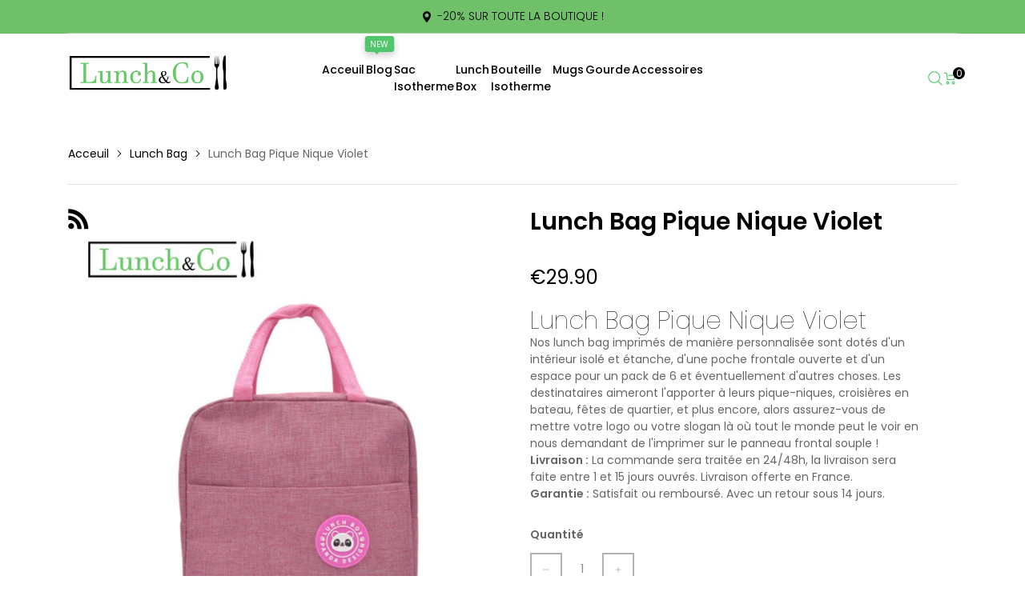

--- FILE ---
content_type: text/html; charset=utf-8
request_url: https://lunchetco.com/products/lunch-bag-pique-nique-violet
body_size: 45192
content:
<!doctype html>
<html lang="en" class="no-js" dir="ltr">
  <head>
    <title>Lunch Bag Pique Nique Violet &ndash; Lunch&amp;Co</title>
    <meta
      name="description"
      content="﻿Lunch Bag Pique Nique Violet Nos lunch bag imprimés de manière personnalisée sont dotés d&#39;un intérieur isolé et étanche, d&#39;une poche frontale ouverte et d&#39;un espace pour un pack de 6 et éventuellement d&#39;autres choses. Les destinataires aimeront l&#39;apporter à leurs pique-niques, croisières en bateau, fêtes de quartier, "
    >
    <meta charset="utf-8">
    <meta http-equiv="cleartype" content="on">
    <meta name="theme-color" content="">
    <meta name="viewport" content="viewport-fit=cover, width=device-width,initial-scale=1">
    <meta name="HandheldFriendly" content="True">
    <meta name="MobileOptimized" content="360">
    <meta name="google" content="notranslate">

    <link rel="canonical" href="https://lunchetco.com/products/lunch-bag-pique-nique-violet">
    <link
      rel="icon"
      type="image/png"
      href="//lunchetco.com/cdn/shop/files/L_cpng_c71de829-0355-46ce-bc50-ed7a5b31d3d3.png?crop=center&height=32&v=1746458837&width=32"
    >
    <link rel="preconnect dns-prefetch" href="https://cdn.shopify.com"><link rel="preconnect" href="https://fonts.shopifycdn.com" crossorigin><link
          rel="preload"
          as="font"
          href="//lunchetco.com/cdn/fonts/poppins/poppins_n4.0ba78fa5af9b0e1a374041b3ceaadf0a43b41362.woff2"
          type="font/woff2"
          crossorigin
        ><link
          rel="preload"
          as="font"
          href="//lunchetco.com/cdn/fonts/poppins/poppins_n4.0ba78fa5af9b0e1a374041b3ceaadf0a43b41362.woff2"
          type="font/woff2"
          crossorigin
        >

<meta property="og:site_name" content="Lunch&amp;Co">
<meta property="og:url" content="https://lunchetco.com/products/lunch-bag-pique-nique-violet">
<meta property="og:title" content="Lunch Bag Pique Nique Violet">
<meta property="og:type" content="product">
<meta property="og:description" content="﻿Lunch Bag Pique Nique Violet Nos lunch bag imprimés de manière personnalisée sont dotés d&#39;un intérieur isolé et étanche, d&#39;une poche frontale ouverte et d&#39;un espace pour un pack de 6 et éventuellement d&#39;autres choses. Les destinataires aimeront l&#39;apporter à leurs pique-niques, croisières en bateau, fêtes de quartier, "><meta property="og:image" content="http://lunchetco.com/cdn/shop/products/lunch-bag-pique-nique-violet-lunch-co.jpg?v=1649197571">
  <meta property="og:image:secure_url" content="https://lunchetco.com/cdn/shop/products/lunch-bag-pique-nique-violet-lunch-co.jpg?v=1649197571">
  <meta property="og:image:width" content="800">
  <meta property="og:image:height" content="800"><meta property="og:price:amount" content="29,90">
  <meta property="og:price:currency" content="EUR"><meta name="twitter:site" content="@shopify"><meta name="twitter:card" content="summary_large_image">
<meta name="twitter:title" content="Lunch Bag Pique Nique Violet">
<meta name="twitter:description" content="﻿Lunch Bag Pique Nique Violet Nos lunch bag imprimés de manière personnalisée sont dotés d&#39;un intérieur isolé et étanche, d&#39;une poche frontale ouverte et d&#39;un espace pour un pack de 6 et éventuellement d&#39;autres choses. Les destinataires aimeront l&#39;apporter à leurs pique-niques, croisières en bateau, fêtes de quartier, ">
<link href="//lunchetco.com/cdn/shop/t/9/assets/tailwind.min.css?v=171791722738914798881744802225" rel="preload" as="style" onload="this.onload=null">

    <noscript> <link href="//lunchetco.com/cdn/shop/t/9/assets/tailwind.min.css?v=171791722738914798881744802225" rel="preload" as="style" onload="this.onload=null"> </noscript><link href="//lunchetco.com/cdn/shop/t/9/assets/theme.min.css?v=20608541428387283781744802225" rel="preload" as="style" onload="this.onload=null">

    <noscript> <link href="//lunchetco.com/cdn/shop/t/9/assets/theme.min.css?v=20608541428387283781744802225" rel="preload" as="style" onload="this.onload=null"> </noscript><link href="//lunchetco.com/cdn/shop/t/9/assets/theme-custom.min.css?v=86706515451037304231744802224" rel="preload" as="style" onload="this.onload=null">

    <noscript> <link href="//lunchetco.com/cdn/shop/t/9/assets/theme-custom.min.css?v=86706515451037304231744802224" rel="preload" as="style" onload="this.onload=null"> </noscript><link href="//lunchetco.com/cdn/shop/t/9/assets/page-product.min.css?v=167717359892910816051744802226" rel="preload" as="style" onload="this.onload=null">

    <noscript> <link href="//lunchetco.com/cdn/shop/t/9/assets/page-product.min.css?v=167717359892910816051744802226" rel="preload" as="style" onload="this.onload=null"> </noscript><link href="//lunchetco.com/cdn/shop/t/9/assets/tailwind.min.css?v=171791722738914798881744802225" rel="stylesheet" type="text/css" media="all">

    <noscript> <link href="//lunchetco.com/cdn/shop/t/9/assets/tailwind.min.css?v=171791722738914798881744802225" rel="stylesheet" type="text/css" media="all"> </noscript><link href="//lunchetco.com/cdn/shop/t/9/assets/theme.min.css?v=20608541428387283781744802225" rel="stylesheet" type="text/css" media="all">

    <noscript> <link href="//lunchetco.com/cdn/shop/t/9/assets/theme.min.css?v=20608541428387283781744802225" rel="stylesheet" type="text/css" media="all"> </noscript><link href="//lunchetco.com/cdn/shop/t/9/assets/theme-custom.min.css?v=86706515451037304231744802224" rel="stylesheet" type="text/css" media="all">

    <noscript> <link href="//lunchetco.com/cdn/shop/t/9/assets/theme-custom.min.css?v=86706515451037304231744802224" rel="stylesheet" type="text/css" media="all"> </noscript><link href="//lunchetco.com/cdn/shop/t/9/assets/page-product.min.css?v=167717359892910816051744802226" rel="stylesheet" type="text/css" media="all">

    <noscript> <link href="//lunchetco.com/cdn/shop/t/9/assets/page-product.min.css?v=167717359892910816051744802226" rel="stylesheet" type="text/css" media="all"> </noscript><style data-shopify>@font-face {
  font-family: Poppins;
  font-weight: 100;
  font-style: normal;
  font-display: swap;
  src: url("//lunchetco.com/cdn/fonts/poppins/poppins_n1.91f1f2f2f3840810961af59e3a012dcc97d8ef59.woff2") format("woff2"),
       url("//lunchetco.com/cdn/fonts/poppins/poppins_n1.58d050ae3fe39914ce84b159a8c37ae874d01bfc.woff") format("woff");
}

      @font-face {
  font-family: Poppins;
  font-weight: 100;
  font-style: italic;
  font-display: swap;
  src: url("//lunchetco.com/cdn/fonts/poppins/poppins_i1.12212c673bc6295d62eea1ca2437af51233e5e67.woff2") format("woff2"),
       url("//lunchetco.com/cdn/fonts/poppins/poppins_i1.57d27b035fa9c9ec7ce7020cd2ed80055da92d77.woff") format("woff");
}

      @font-face {
  font-family: Poppins;
  font-weight: 100;
  font-style: normal;
  font-display: swap;
  src: url("//lunchetco.com/cdn/fonts/poppins/poppins_n1.91f1f2f2f3840810961af59e3a012dcc97d8ef59.woff2") format("woff2"),
       url("//lunchetco.com/cdn/fonts/poppins/poppins_n1.58d050ae3fe39914ce84b159a8c37ae874d01bfc.woff") format("woff");
}

      @font-face {
  font-family: Poppins;
  font-weight: 100;
  font-style: italic;
  font-display: swap;
  src: url("//lunchetco.com/cdn/fonts/poppins/poppins_i1.12212c673bc6295d62eea1ca2437af51233e5e67.woff2") format("woff2"),
       url("//lunchetco.com/cdn/fonts/poppins/poppins_i1.57d27b035fa9c9ec7ce7020cd2ed80055da92d77.woff") format("woff");
}
@font-face {
  font-family: Poppins;
  font-weight: 200;
  font-style: normal;
  font-display: swap;
  src: url("//lunchetco.com/cdn/fonts/poppins/poppins_n2.99893b093cc6b797a8baf99180056d9e77320b68.woff2") format("woff2"),
       url("//lunchetco.com/cdn/fonts/poppins/poppins_n2.c218f0380a81801a28158673003c167a54d2d69c.woff") format("woff");
}

      @font-face {
  font-family: Poppins;
  font-weight: 200;
  font-style: italic;
  font-display: swap;
  src: url("//lunchetco.com/cdn/fonts/poppins/poppins_i2.7783fc51c19908d12281d3f99718d10ab5348963.woff2") format("woff2"),
       url("//lunchetco.com/cdn/fonts/poppins/poppins_i2.34fc94f042b7f47b1448d25c4247572d2f33189b.woff") format("woff");
}

      @font-face {
  font-family: Poppins;
  font-weight: 200;
  font-style: normal;
  font-display: swap;
  src: url("//lunchetco.com/cdn/fonts/poppins/poppins_n2.99893b093cc6b797a8baf99180056d9e77320b68.woff2") format("woff2"),
       url("//lunchetco.com/cdn/fonts/poppins/poppins_n2.c218f0380a81801a28158673003c167a54d2d69c.woff") format("woff");
}

      @font-face {
  font-family: Poppins;
  font-weight: 200;
  font-style: italic;
  font-display: swap;
  src: url("//lunchetco.com/cdn/fonts/poppins/poppins_i2.7783fc51c19908d12281d3f99718d10ab5348963.woff2") format("woff2"),
       url("//lunchetco.com/cdn/fonts/poppins/poppins_i2.34fc94f042b7f47b1448d25c4247572d2f33189b.woff") format("woff");
}
@font-face {
  font-family: Poppins;
  font-weight: 300;
  font-style: normal;
  font-display: swap;
  src: url("//lunchetco.com/cdn/fonts/poppins/poppins_n3.05f58335c3209cce17da4f1f1ab324ebe2982441.woff2") format("woff2"),
       url("//lunchetco.com/cdn/fonts/poppins/poppins_n3.6971368e1f131d2c8ff8e3a44a36b577fdda3ff5.woff") format("woff");
}

      @font-face {
  font-family: Poppins;
  font-weight: 300;
  font-style: italic;
  font-display: swap;
  src: url("//lunchetco.com/cdn/fonts/poppins/poppins_i3.8536b4423050219f608e17f134fe9ea3b01ed890.woff2") format("woff2"),
       url("//lunchetco.com/cdn/fonts/poppins/poppins_i3.0f4433ada196bcabf726ed78f8e37e0995762f7f.woff") format("woff");
}

      @font-face {
  font-family: Poppins;
  font-weight: 300;
  font-style: normal;
  font-display: swap;
  src: url("//lunchetco.com/cdn/fonts/poppins/poppins_n3.05f58335c3209cce17da4f1f1ab324ebe2982441.woff2") format("woff2"),
       url("//lunchetco.com/cdn/fonts/poppins/poppins_n3.6971368e1f131d2c8ff8e3a44a36b577fdda3ff5.woff") format("woff");
}

      @font-face {
  font-family: Poppins;
  font-weight: 300;
  font-style: italic;
  font-display: swap;
  src: url("//lunchetco.com/cdn/fonts/poppins/poppins_i3.8536b4423050219f608e17f134fe9ea3b01ed890.woff2") format("woff2"),
       url("//lunchetco.com/cdn/fonts/poppins/poppins_i3.0f4433ada196bcabf726ed78f8e37e0995762f7f.woff") format("woff");
}
@font-face {
  font-family: Poppins;
  font-weight: 400;
  font-style: normal;
  font-display: swap;
  src: url("//lunchetco.com/cdn/fonts/poppins/poppins_n4.0ba78fa5af9b0e1a374041b3ceaadf0a43b41362.woff2") format("woff2"),
       url("//lunchetco.com/cdn/fonts/poppins/poppins_n4.214741a72ff2596839fc9760ee7a770386cf16ca.woff") format("woff");
}

      @font-face {
  font-family: Poppins;
  font-weight: 400;
  font-style: italic;
  font-display: swap;
  src: url("//lunchetco.com/cdn/fonts/poppins/poppins_i4.846ad1e22474f856bd6b81ba4585a60799a9f5d2.woff2") format("woff2"),
       url("//lunchetco.com/cdn/fonts/poppins/poppins_i4.56b43284e8b52fc64c1fd271f289a39e8477e9ec.woff") format("woff");
}

      @font-face {
  font-family: Poppins;
  font-weight: 400;
  font-style: normal;
  font-display: swap;
  src: url("//lunchetco.com/cdn/fonts/poppins/poppins_n4.0ba78fa5af9b0e1a374041b3ceaadf0a43b41362.woff2") format("woff2"),
       url("//lunchetco.com/cdn/fonts/poppins/poppins_n4.214741a72ff2596839fc9760ee7a770386cf16ca.woff") format("woff");
}

      @font-face {
  font-family: Poppins;
  font-weight: 400;
  font-style: italic;
  font-display: swap;
  src: url("//lunchetco.com/cdn/fonts/poppins/poppins_i4.846ad1e22474f856bd6b81ba4585a60799a9f5d2.woff2") format("woff2"),
       url("//lunchetco.com/cdn/fonts/poppins/poppins_i4.56b43284e8b52fc64c1fd271f289a39e8477e9ec.woff") format("woff");
}
@font-face {
  font-family: Poppins;
  font-weight: 500;
  font-style: normal;
  font-display: swap;
  src: url("//lunchetco.com/cdn/fonts/poppins/poppins_n5.ad5b4b72b59a00358afc706450c864c3c8323842.woff2") format("woff2"),
       url("//lunchetco.com/cdn/fonts/poppins/poppins_n5.33757fdf985af2d24b32fcd84c9a09224d4b2c39.woff") format("woff");
}

      @font-face {
  font-family: Poppins;
  font-weight: 500;
  font-style: italic;
  font-display: swap;
  src: url("//lunchetco.com/cdn/fonts/poppins/poppins_i5.6acfce842c096080e34792078ef3cb7c3aad24d4.woff2") format("woff2"),
       url("//lunchetco.com/cdn/fonts/poppins/poppins_i5.a49113e4fe0ad7fd7716bd237f1602cbec299b3c.woff") format("woff");
}

      @font-face {
  font-family: Poppins;
  font-weight: 500;
  font-style: normal;
  font-display: swap;
  src: url("//lunchetco.com/cdn/fonts/poppins/poppins_n5.ad5b4b72b59a00358afc706450c864c3c8323842.woff2") format("woff2"),
       url("//lunchetco.com/cdn/fonts/poppins/poppins_n5.33757fdf985af2d24b32fcd84c9a09224d4b2c39.woff") format("woff");
}

      @font-face {
  font-family: Poppins;
  font-weight: 500;
  font-style: italic;
  font-display: swap;
  src: url("//lunchetco.com/cdn/fonts/poppins/poppins_i5.6acfce842c096080e34792078ef3cb7c3aad24d4.woff2") format("woff2"),
       url("//lunchetco.com/cdn/fonts/poppins/poppins_i5.a49113e4fe0ad7fd7716bd237f1602cbec299b3c.woff") format("woff");
}
@font-face {
  font-family: Poppins;
  font-weight: 600;
  font-style: normal;
  font-display: swap;
  src: url("//lunchetco.com/cdn/fonts/poppins/poppins_n6.aa29d4918bc243723d56b59572e18228ed0786f6.woff2") format("woff2"),
       url("//lunchetco.com/cdn/fonts/poppins/poppins_n6.5f815d845fe073750885d5b7e619ee00e8111208.woff") format("woff");
}

      @font-face {
  font-family: Poppins;
  font-weight: 600;
  font-style: italic;
  font-display: swap;
  src: url("//lunchetco.com/cdn/fonts/poppins/poppins_i6.bb8044d6203f492888d626dafda3c2999253e8e9.woff2") format("woff2"),
       url("//lunchetco.com/cdn/fonts/poppins/poppins_i6.e233dec1a61b1e7dead9f920159eda42280a02c3.woff") format("woff");
}

      @font-face {
  font-family: Poppins;
  font-weight: 600;
  font-style: normal;
  font-display: swap;
  src: url("//lunchetco.com/cdn/fonts/poppins/poppins_n6.aa29d4918bc243723d56b59572e18228ed0786f6.woff2") format("woff2"),
       url("//lunchetco.com/cdn/fonts/poppins/poppins_n6.5f815d845fe073750885d5b7e619ee00e8111208.woff") format("woff");
}

      @font-face {
  font-family: Poppins;
  font-weight: 600;
  font-style: italic;
  font-display: swap;
  src: url("//lunchetco.com/cdn/fonts/poppins/poppins_i6.bb8044d6203f492888d626dafda3c2999253e8e9.woff2") format("woff2"),
       url("//lunchetco.com/cdn/fonts/poppins/poppins_i6.e233dec1a61b1e7dead9f920159eda42280a02c3.woff") format("woff");
}
@font-face {
  font-family: Poppins;
  font-weight: 700;
  font-style: normal;
  font-display: swap;
  src: url("//lunchetco.com/cdn/fonts/poppins/poppins_n7.56758dcf284489feb014a026f3727f2f20a54626.woff2") format("woff2"),
       url("//lunchetco.com/cdn/fonts/poppins/poppins_n7.f34f55d9b3d3205d2cd6f64955ff4b36f0cfd8da.woff") format("woff");
}

      @font-face {
  font-family: Poppins;
  font-weight: 700;
  font-style: italic;
  font-display: swap;
  src: url("//lunchetco.com/cdn/fonts/poppins/poppins_i7.42fd71da11e9d101e1e6c7932199f925f9eea42d.woff2") format("woff2"),
       url("//lunchetco.com/cdn/fonts/poppins/poppins_i7.ec8499dbd7616004e21155106d13837fff4cf556.woff") format("woff");
}

      @font-face {
  font-family: Poppins;
  font-weight: 700;
  font-style: normal;
  font-display: swap;
  src: url("//lunchetco.com/cdn/fonts/poppins/poppins_n7.56758dcf284489feb014a026f3727f2f20a54626.woff2") format("woff2"),
       url("//lunchetco.com/cdn/fonts/poppins/poppins_n7.f34f55d9b3d3205d2cd6f64955ff4b36f0cfd8da.woff") format("woff");
}

      @font-face {
  font-family: Poppins;
  font-weight: 700;
  font-style: italic;
  font-display: swap;
  src: url("//lunchetco.com/cdn/fonts/poppins/poppins_i7.42fd71da11e9d101e1e6c7932199f925f9eea42d.woff2") format("woff2"),
       url("//lunchetco.com/cdn/fonts/poppins/poppins_i7.ec8499dbd7616004e21155106d13837fff4cf556.woff") format("woff");
}
@font-face {
  font-family: Poppins;
  font-weight: 800;
  font-style: normal;
  font-display: swap;
  src: url("//lunchetco.com/cdn/fonts/poppins/poppins_n8.580200d05bca09e2e0c6f4c922047c227dfa8e8c.woff2") format("woff2"),
       url("//lunchetco.com/cdn/fonts/poppins/poppins_n8.f4450f472fdcbe9e829f3583ebd559988f5a3d25.woff") format("woff");
}

      @font-face {
  font-family: Poppins;
  font-weight: 800;
  font-style: italic;
  font-display: swap;
  src: url("//lunchetco.com/cdn/fonts/poppins/poppins_i8.55af7c89c62b8603457a34c5936ad3b39f67e29c.woff2") format("woff2"),
       url("//lunchetco.com/cdn/fonts/poppins/poppins_i8.1143b85f67a233999703c64471299cee6bc83160.woff") format("woff");
}

      @font-face {
  font-family: Poppins;
  font-weight: 800;
  font-style: normal;
  font-display: swap;
  src: url("//lunchetco.com/cdn/fonts/poppins/poppins_n8.580200d05bca09e2e0c6f4c922047c227dfa8e8c.woff2") format("woff2"),
       url("//lunchetco.com/cdn/fonts/poppins/poppins_n8.f4450f472fdcbe9e829f3583ebd559988f5a3d25.woff") format("woff");
}

      @font-face {
  font-family: Poppins;
  font-weight: 800;
  font-style: italic;
  font-display: swap;
  src: url("//lunchetco.com/cdn/fonts/poppins/poppins_i8.55af7c89c62b8603457a34c5936ad3b39f67e29c.woff2") format("woff2"),
       url("//lunchetco.com/cdn/fonts/poppins/poppins_i8.1143b85f67a233999703c64471299cee6bc83160.woff") format("woff");
}
@font-face {
  font-family: Poppins;
  font-weight: 900;
  font-style: normal;
  font-display: swap;
  src: url("//lunchetco.com/cdn/fonts/poppins/poppins_n9.eb6b9ef01b62e777a960bfd02fc9fb4918cd3eab.woff2") format("woff2"),
       url("//lunchetco.com/cdn/fonts/poppins/poppins_n9.6501a5bd018e348b6d5d6e8c335f9e7d32a80c36.woff") format("woff");
}

      @font-face {
  font-family: Poppins;
  font-weight: 900;
  font-style: italic;
  font-display: swap;
  src: url("//lunchetco.com/cdn/fonts/poppins/poppins_i9.c9d778054c6973c207cbc167d4355fd67c665d16.woff2") format("woff2"),
       url("//lunchetco.com/cdn/fonts/poppins/poppins_i9.67b02f99c1e5afe159943a603851cb6b6276ba49.woff") format("woff");
}

      @font-face {
  font-family: Poppins;
  font-weight: 900;
  font-style: normal;
  font-display: swap;
  src: url("//lunchetco.com/cdn/fonts/poppins/poppins_n9.eb6b9ef01b62e777a960bfd02fc9fb4918cd3eab.woff2") format("woff2"),
       url("//lunchetco.com/cdn/fonts/poppins/poppins_n9.6501a5bd018e348b6d5d6e8c335f9e7d32a80c36.woff") format("woff");
}

      @font-face {
  font-family: Poppins;
  font-weight: 900;
  font-style: italic;
  font-display: swap;
  src: url("//lunchetco.com/cdn/fonts/poppins/poppins_i9.c9d778054c6973c207cbc167d4355fd67c665d16.woff2") format("woff2"),
       url("//lunchetco.com/cdn/fonts/poppins/poppins_i9.67b02f99c1e5afe159943a603851cb6b6276ba49.woff") format("woff");
}
</style><style data-shopify>:root {
    --section-heading-margin-bottom: 10px;
  }
  @media (min-width: 768px) {
    :root {
      --section-heading-margin-bottom: 45px;
    }
  }
</style><style>
      @media (min-width: 1440px) {
        .container { --container-width: 1420px; max-width: var(--container-width); }
      }:root{--primary-color: #000000;--primary-color-rgb: 0, 0, 0;--background-color: #FFFFFF;--background-color-rgb: 255, 255, 255;--secondary-background-color: #f2f2f3;--secondary-background-color-rgb: 242, 242, 243;--text-color: #646565;--text-color-rgb: 100, 101, 101;--primary-subtext-color: #888888;--primary-subtext-color-rgb: 136, 136, 136;--secondary-subtext-color: #646565;--secondary-subtext-color-rgb: 100, 101, 101;--border-color: #e1e1e1;--border-color-rgb: 225, 225, 225;--page-title-color: #000000;--page-title-color-rgb: 0, 0, 0;--success-color: #51C66C;--success-color-rgb: 81, 198, 108;--error-color: #EE0000;--error-color-rgb: 238, 0, 0;--input-text-color: #888888;--input-text-color-rgb: 136, 136, 136;--input-background-color: #FFFFFF;--input-background-color-rgb: 255, 255, 255;--input-border-color: #e1e1e1;--input-border-color-rgb: 225, 225, 225;--product-card-label-background-color: #81cfdc;--product-card-label-background-color-rgb: 129, 207, 220;--product-card-label-text-color: #FFFFFF;--product-card-label-text-color-rgb: 255, 255, 255;--price-color: #000000;--price-color-rgb: 0, 0, 0;--price-sale-color: #000000;--price-sale-color-rgb: 0, 0, 0;--price-compare-color: #c2bcbc;--price-compare-color-rgb: 194, 188, 188;--sold-out-color: #888888;--sold-out-color-rgb: 136, 136, 136;--product-card-name-fw: 400;--product-card-price-fw: 400;--list-product-card-name-fw: 400;--list-product-card-price-fw: 400;--button-color-primary: #c2d44e;--button-color-primary-rgb: 194, 212, 78;--button-color-secondary: rgba(0,0,0,0);--button-color-secondary-rgb: 0, 0, 0;--button-background: rgba(0,0,0,0);--button-text-color: rgba(0,0,0,0);--button-text-color-rgb: 0, 0, 0;--button-border-color: rgba(0,0,0,0);--button-border-color-rgb: 0, 0, 0;--button-bg-hover: #adc70a;--button-text-hover: rgba(0,0,0,0);--button-border-hover: rgba(0,0,0,0);--body-link-color: #000000;--body-link-color-rgb: 0, 0, 0;--body-link-hover-color: #888888;--body-link-hover-color-rgb: 136, 136, 136;--product-card-bg: #ffffff;--product-card-link-color: #000000;--product-card-link-color-rgb: 0, 0, 0;--product-card-link-hover-color: #888888;--product-card-link-hover-color-rgb: 136, 136, 136;--heading-tag-color: #000000;--heading-tag-color-rgb: 0, 0, 0;--light-color: #FFFFFF;--light-color-rgb: 255, 255, 255;--dark-color: #000000;--dark-color-rgb: 0, 0, 0;--product-name-font-fw: 600;--product-price-font-fw: 400;--product-pricecompare-font-fw: 400;--product-saletag-bg-color: #000000;--product-saletag-bg-color-rgb: 0, 0, 0;--caret: url(//lunchetco.com/cdn/shop/t/9/assets/caret.svg?v=1789);
        
        

        --header-background-color:#FFFFFF;
        
        

        --mb-header-background-color:#333333;
        --bold: 600;
        --icon-color: #F2F2F3;
        --section-heading-text-transform: none;
        --sidebar-heading-text-transform: none;
        

        
        --primary-body-font: Poppins, sans-serif;--secondary-body-font: Poppins, sans-serif;--body-fw: 400;
    --heading-size-h1:  32px;
    --heading-size-h2:  30px;
    --heading-size-h3:  26px;
    --heading-size-h4:  20px;
    --heading-size-h5:  18px;
    --heading-size-h6:  14px;
    --heading-1-weight: 100;
    --heading-2-weight: 100;
    --heading-3-weight: 500;
    --heading-4-weight: 400;
    --heading-5-weight: 300;
    --heading-6-weight: 300;
    --section-heading-margin:      0 0 45px 0;
    --section-heading-margin-mobile: 0 0 10px 0;
    --section-heading-color:       #000000;
    --section-heading-fs:          26px;
    --section-heading-fw:          500;

    --section-subheading-color:       #000000;
    --section-subheading-fs:          20px;
    --section-subheading-fw:          400;

    --sidebar-heading-margin:      0 0 16px 0;
    --sidebar-heading-color:       #000000;
    --sidebar-heading-fs:          20px;
    --sidebar-heading-fw:          400;

    --sidebar-subheading-color:       #000000;
    --sidebar-subheading-fs:          14px;
    --sidebar-subheading-fw:          300;--body-fs: 14px;--product-card-name-fs: 14px;--product-card-price-fs: 14px;--product-card-label-fs: 12px;--list-product-card-name-fs: 14px;--list-product-card-price-fs: 16px;--product-name-font-fs: 30px;--product-price-font-fs: 24px;--product-pricecompare-font-fs: 19px;--product-tax-font-fs: 19px;--product-saletag-font-fs: 12px;}@media (min-width: 576px){:root{--product-card-price-fs: 14px;}}@media (min-width: 768px){:root{--product-card-price-fs: 18px;}}.flex-w-1{ flex: 1; }.flex-w-1\/2{ flex: 0 0 50.0%; }.flex-w-1\/3{ flex: 0 0 33.333%; }.flex-w-1\/4{ flex: 0 0 25.0%; }.flex-w-1\/5{ flex: 0 0 20.0%; }.flex-w-1\/6{ flex: 0 0 16.667%; }.flex-w-2\/3{ flex: 0 0 66.667%; }.flex-w-2\/4{ flex: 0 0 50.0%; }.flex-w-2\/5{ flex: 0 0 40.0%; }.flex-w-2\/6{ flex: 0 0 33.333%; }.flex-w-3\/4{ flex: 0 0 75.0%; }.flex-w-3\/5{ flex: 0 0 60.0%; }.flex-w-3\/6{ flex: 0 0 50.0%; }.flex-w-4\/5{ flex: 0 0 80.0%; }.flex-w-4\/6{ flex: 0 0 66.667%; }.grid-flex-1:not(.tns-slider, .no-important) > * { flex: 0 0 auto !important; width: calc(100% / 1) !important; }
          .grid-flex-1.no-important > * { flex: 0 0 auto; width: calc(100% / 1); }.grid-flex-2:not(.tns-slider, .no-important) > * { flex: 0 0 auto !important; width: calc(100% / 2) !important; }
          .grid-flex-2.no-important > * { flex: 0 0 auto; width: calc(100% / 2); }.grid-flex-3:not(.tns-slider, .no-important) > * { flex: 0 0 auto !important; width: calc(100% / 3) !important; }
          .grid-flex-3.no-important > * { flex: 0 0 auto; width: calc(100% / 3); }.grid-flex-4:not(.tns-slider, .no-important) > * { flex: 0 0 auto !important; width: calc(100% / 4) !important; }
          .grid-flex-4.no-important > * { flex: 0 0 auto; width: calc(100% / 4); }.grid-flex-5:not(.tns-slider, .no-important) > * { flex: 0 0 auto !important; width: calc(100% / 5) !important; }
          .grid-flex-5.no-important > * { flex: 0 0 auto; width: calc(100% / 5); }.grid-flex-6:not(.tns-slider, .no-important) > * { flex: 0 0 auto !important; width: calc(100% / 6) !important; }
          .grid-flex-6.no-important > * { flex: 0 0 auto; width: calc(100% / 6); }@media (min-width:576px){.flex-w-sm-1{ flex: 1; }.flex-w-sm-1\/2{ flex: 0 0 50.0%; }.flex-w-sm-1\/3{ flex: 0 0 33.333%; }.flex-w-sm-1\/4{ flex: 0 0 25.0%; }.flex-w-sm-1\/5{ flex: 0 0 20.0%; }.flex-w-sm-1\/6{ flex: 0 0 16.667%; }.flex-w-sm-2\/3{ flex: 0 0 66.667%; }.flex-w-sm-2\/4{ flex: 0 0 50.0%; }.flex-w-sm-2\/5{ flex: 0 0 40.0%; }.flex-w-sm-2\/6{ flex: 0 0 33.333%; }.flex-w-sm-3\/4{ flex: 0 0 75.0%; }.flex-w-sm-3\/5{ flex: 0 0 60.0%; }.flex-w-sm-3\/6{ flex: 0 0 50.0%; }.flex-w-sm-4\/5{ flex: 0 0 80.0%; }.flex-w-sm-4\/6{ flex: 0 0 66.667%; }.grid-flex-sm-1:not(.tns-slider, .no-important) > * { flex: 0 0 auto !important; width: calc(100% / 1) !important; }
          .grid-flex-sm-1.no-important > * { flex: 0 0 auto; width: calc(100% / 1); }.grid-flex-sm-2:not(.tns-slider, .no-important) > * { flex: 0 0 auto !important; width: calc(100% / 2) !important; }
          .grid-flex-sm-2.no-important > * { flex: 0 0 auto; width: calc(100% / 2); }.grid-flex-sm-3:not(.tns-slider, .no-important) > * { flex: 0 0 auto !important; width: calc(100% / 3) !important; }
          .grid-flex-sm-3.no-important > * { flex: 0 0 auto; width: calc(100% / 3); }.grid-flex-sm-4:not(.tns-slider, .no-important) > * { flex: 0 0 auto !important; width: calc(100% / 4) !important; }
          .grid-flex-sm-4.no-important > * { flex: 0 0 auto; width: calc(100% / 4); }.grid-flex-sm-5:not(.tns-slider, .no-important) > * { flex: 0 0 auto !important; width: calc(100% / 5) !important; }
          .grid-flex-sm-5.no-important > * { flex: 0 0 auto; width: calc(100% / 5); }.grid-flex-sm-6:not(.tns-slider, .no-important) > * { flex: 0 0 auto !important; width: calc(100% / 6) !important; }
          .grid-flex-sm-6.no-important > * { flex: 0 0 auto; width: calc(100% / 6); }}@media (min-width:768px){.flex-w-md-1{ flex: 1; }.flex-w-md-1\/2{ flex: 0 0 50.0%; }.flex-w-md-1\/3{ flex: 0 0 33.333%; }.flex-w-md-1\/4{ flex: 0 0 25.0%; }.flex-w-md-1\/5{ flex: 0 0 20.0%; }.flex-w-md-1\/6{ flex: 0 0 16.667%; }.flex-w-md-2\/3{ flex: 0 0 66.667%; }.flex-w-md-2\/4{ flex: 0 0 50.0%; }.flex-w-md-2\/5{ flex: 0 0 40.0%; }.flex-w-md-2\/6{ flex: 0 0 33.333%; }.flex-w-md-3\/4{ flex: 0 0 75.0%; }.flex-w-md-3\/5{ flex: 0 0 60.0%; }.flex-w-md-3\/6{ flex: 0 0 50.0%; }.flex-w-md-4\/5{ flex: 0 0 80.0%; }.flex-w-md-4\/6{ flex: 0 0 66.667%; }.grid-flex-md-1:not(.tns-slider, .no-important) > * { flex: 0 0 auto !important; width: calc(100% / 1) !important; }
          .grid-flex-md-1.no-important > * { flex: 0 0 auto; width: calc(100% / 1); }.grid-flex-md-2:not(.tns-slider, .no-important) > * { flex: 0 0 auto !important; width: calc(100% / 2) !important; }
          .grid-flex-md-2.no-important > * { flex: 0 0 auto; width: calc(100% / 2); }.grid-flex-md-3:not(.tns-slider, .no-important) > * { flex: 0 0 auto !important; width: calc(100% / 3) !important; }
          .grid-flex-md-3.no-important > * { flex: 0 0 auto; width: calc(100% / 3); }.grid-flex-md-4:not(.tns-slider, .no-important) > * { flex: 0 0 auto !important; width: calc(100% / 4) !important; }
          .grid-flex-md-4.no-important > * { flex: 0 0 auto; width: calc(100% / 4); }.grid-flex-md-5:not(.tns-slider, .no-important) > * { flex: 0 0 auto !important; width: calc(100% / 5) !important; }
          .grid-flex-md-5.no-important > * { flex: 0 0 auto; width: calc(100% / 5); }.grid-flex-md-6:not(.tns-slider, .no-important) > * { flex: 0 0 auto !important; width: calc(100% / 6) !important; }
          .grid-flex-md-6.no-important > * { flex: 0 0 auto; width: calc(100% / 6); }}@media (min-width:992px){.flex-w-lg-1{ flex: 1; }.flex-w-lg-1\/2{ flex: 0 0 50.0%; }.flex-w-lg-1\/3{ flex: 0 0 33.333%; }.flex-w-lg-1\/4{ flex: 0 0 25.0%; }.flex-w-lg-1\/5{ flex: 0 0 20.0%; }.flex-w-lg-1\/6{ flex: 0 0 16.667%; }.flex-w-lg-2\/3{ flex: 0 0 66.667%; }.flex-w-lg-2\/4{ flex: 0 0 50.0%; }.flex-w-lg-2\/5{ flex: 0 0 40.0%; }.flex-w-lg-2\/6{ flex: 0 0 33.333%; }.flex-w-lg-3\/4{ flex: 0 0 75.0%; }.flex-w-lg-3\/5{ flex: 0 0 60.0%; }.flex-w-lg-3\/6{ flex: 0 0 50.0%; }.flex-w-lg-4\/5{ flex: 0 0 80.0%; }.flex-w-lg-4\/6{ flex: 0 0 66.667%; }.grid-flex-lg-1:not(.tns-slider, .no-important) > * { flex: 0 0 auto !important; width: calc(100% / 1) !important; }
          .grid-flex-lg-1.no-important > * { flex: 0 0 auto; width: calc(100% / 1); }.grid-flex-lg-2:not(.tns-slider, .no-important) > * { flex: 0 0 auto !important; width: calc(100% / 2) !important; }
          .grid-flex-lg-2.no-important > * { flex: 0 0 auto; width: calc(100% / 2); }.grid-flex-lg-3:not(.tns-slider, .no-important) > * { flex: 0 0 auto !important; width: calc(100% / 3) !important; }
          .grid-flex-lg-3.no-important > * { flex: 0 0 auto; width: calc(100% / 3); }.grid-flex-lg-4:not(.tns-slider, .no-important) > * { flex: 0 0 auto !important; width: calc(100% / 4) !important; }
          .grid-flex-lg-4.no-important > * { flex: 0 0 auto; width: calc(100% / 4); }.grid-flex-lg-5:not(.tns-slider, .no-important) > * { flex: 0 0 auto !important; width: calc(100% / 5) !important; }
          .grid-flex-lg-5.no-important > * { flex: 0 0 auto; width: calc(100% / 5); }.grid-flex-lg-6:not(.tns-slider, .no-important) > * { flex: 0 0 auto !important; width: calc(100% / 6) !important; }
          .grid-flex-lg-6.no-important > * { flex: 0 0 auto; width: calc(100% / 6); }}@media (min-width:1200px){.flex-w-xl-1{ flex: 1; }.flex-w-xl-1\/2{ flex: 0 0 50.0%; }.flex-w-xl-1\/3{ flex: 0 0 33.333%; }.flex-w-xl-1\/4{ flex: 0 0 25.0%; }.flex-w-xl-1\/5{ flex: 0 0 20.0%; }.flex-w-xl-1\/6{ flex: 0 0 16.667%; }.flex-w-xl-2\/3{ flex: 0 0 66.667%; }.flex-w-xl-2\/4{ flex: 0 0 50.0%; }.flex-w-xl-2\/5{ flex: 0 0 40.0%; }.flex-w-xl-2\/6{ flex: 0 0 33.333%; }.flex-w-xl-3\/4{ flex: 0 0 75.0%; }.flex-w-xl-3\/5{ flex: 0 0 60.0%; }.flex-w-xl-3\/6{ flex: 0 0 50.0%; }.flex-w-xl-4\/5{ flex: 0 0 80.0%; }.flex-w-xl-4\/6{ flex: 0 0 66.667%; }.grid-flex-xl-1:not(.tns-slider, .no-important) > * { flex: 0 0 auto !important; width: calc(100% / 1) !important; }
          .grid-flex-xl-1.no-important > * { flex: 0 0 auto; width: calc(100% / 1); }.grid-flex-xl-2:not(.tns-slider, .no-important) > * { flex: 0 0 auto !important; width: calc(100% / 2) !important; }
          .grid-flex-xl-2.no-important > * { flex: 0 0 auto; width: calc(100% / 2); }.grid-flex-xl-3:not(.tns-slider, .no-important) > * { flex: 0 0 auto !important; width: calc(100% / 3) !important; }
          .grid-flex-xl-3.no-important > * { flex: 0 0 auto; width: calc(100% / 3); }.grid-flex-xl-4:not(.tns-slider, .no-important) > * { flex: 0 0 auto !important; width: calc(100% / 4) !important; }
          .grid-flex-xl-4.no-important > * { flex: 0 0 auto; width: calc(100% / 4); }.grid-flex-xl-5:not(.tns-slider, .no-important) > * { flex: 0 0 auto !important; width: calc(100% / 5) !important; }
          .grid-flex-xl-5.no-important > * { flex: 0 0 auto; width: calc(100% / 5); }.grid-flex-xl-6:not(.tns-slider, .no-important) > * { flex: 0 0 auto !important; width: calc(100% / 6) !important; }
          .grid-flex-xl-6.no-important > * { flex: 0 0 auto; width: calc(100% / 6); }}@media (min-width:1440px){.flex-w-2xl-1{ flex: 1; }.flex-w-2xl-1\/2{ flex: 0 0 50.0%; }.flex-w-2xl-1\/3{ flex: 0 0 33.333%; }.flex-w-2xl-1\/4{ flex: 0 0 25.0%; }.flex-w-2xl-1\/5{ flex: 0 0 20.0%; }.flex-w-2xl-1\/6{ flex: 0 0 16.667%; }.flex-w-2xl-2\/3{ flex: 0 0 66.667%; }.flex-w-2xl-2\/4{ flex: 0 0 50.0%; }.flex-w-2xl-2\/5{ flex: 0 0 40.0%; }.flex-w-2xl-2\/6{ flex: 0 0 33.333%; }.flex-w-2xl-3\/4{ flex: 0 0 75.0%; }.flex-w-2xl-3\/5{ flex: 0 0 60.0%; }.flex-w-2xl-3\/6{ flex: 0 0 50.0%; }.flex-w-2xl-4\/5{ flex: 0 0 80.0%; }.flex-w-2xl-4\/6{ flex: 0 0 66.667%; }.grid-flex-2xl-1:not(.tns-slider, .no-important) > * { flex: 0 0 auto !important; width: calc(100% / 1) !important; }
          .grid-flex-2xl-1.no-important > * { flex: 0 0 auto; width: calc(100% / 1); }.grid-flex-2xl-2:not(.tns-slider, .no-important) > * { flex: 0 0 auto !important; width: calc(100% / 2) !important; }
          .grid-flex-2xl-2.no-important > * { flex: 0 0 auto; width: calc(100% / 2); }.grid-flex-2xl-3:not(.tns-slider, .no-important) > * { flex: 0 0 auto !important; width: calc(100% / 3) !important; }
          .grid-flex-2xl-3.no-important > * { flex: 0 0 auto; width: calc(100% / 3); }.grid-flex-2xl-4:not(.tns-slider, .no-important) > * { flex: 0 0 auto !important; width: calc(100% / 4) !important; }
          .grid-flex-2xl-4.no-important > * { flex: 0 0 auto; width: calc(100% / 4); }.grid-flex-2xl-5:not(.tns-slider, .no-important) > * { flex: 0 0 auto !important; width: calc(100% / 5) !important; }
          .grid-flex-2xl-5.no-important > * { flex: 0 0 auto; width: calc(100% / 5); }.grid-flex-2xl-6:not(.tns-slider, .no-important) > * { flex: 0 0 auto !important; width: calc(100% / 6) !important; }
          .grid-flex-2xl-6.no-important > * { flex: 0 0 auto; width: calc(100% / 6); }}</style><script type="application/javascript" data-theme-script async>
  document.documentElement.className = document.documentElement.className.replace('no-js', 'js');
  window.lazySizesConfig = window.lazySizesConfig || {};
  lazySizesConfig.loadMode = 1;
  lazySizesConfig.loadHidden = false; 
  lazySizesConfig.expand = 70;

  window.theme = Object.assign( window.theme || {}, {
    fetch: window.fetch,
    editor:false,
    routes: {
      pageType: "product",
      searchUrl: "\/search",
      collectionAllUrl: "\/collections\/all",
      cartUrl: "\/cart",
      collectionsUrl: "\/collections"
    },
    settings: {
      themeLayout: "ltr",
      currency: "EUR",
      currencyFormat: "money_format",
      moneyFormat: "€{{amount_with_comma_separator}}",
      cartCurrency: "EUR",
      cartType: "dropdown"
    },
    general: {
      delete_address: "Are you sure you wish to delete this address?",
      unavailable: "Non disponible",
      store_locator: {
        search_placeholder: "Enter a location"
      }
    },product: {"id":7299951657114,"title":"Lunch Bag Pique Nique Violet","handle":"lunch-bag-pique-nique-violet","description":"\u003ch2\u003e﻿Lunch Bag Pique Nique Violet\u003c\/h2\u003e\n\u003cp\u003eNos lunch bag imprimés de manière personnalisée sont dotés d'un intérieur isolé et étanche, d'une poche frontale ouverte et d'un espace pour un pack de 6 et éventuellement d'autres choses. Les destinataires aimeront l'apporter à leurs pique-niques, croisières en bateau, fêtes de quartier, et plus encore, alors assurez-vous de mettre votre logo ou votre slogan là où tout le monde peut le voir en nous demandant de l'imprimer sur le panneau frontal souple !\u003c\/p\u003e\n\u003cp\u003e\u003cstrong\u003eLivraison :\u003c\/strong\u003e\u003cspan\u003e \u003c\/span\u003eLa commande sera traitée en 24\/48h, la livraison sera faite entre 1 et 15 jours ouvrés. Livraison offerte en France.\u003cbr\u003e\u003c\/p\u003e\n\u003cp\u003e\u003cstrong\u003eGarantie :\u003c\/strong\u003e\u003cspan\u003e \u003c\/span\u003eSatisfait ou remboursé. Avec un retour sous 14 jours.\u003c\/p\u003e","published_at":"2022-04-06T00:02:03+02:00","created_at":"2022-04-06T00:02:03+02:00","vendor":"Lunch\u0026Co","type":"","tags":[],"price":2990,"price_min":2990,"price_max":2990,"available":true,"price_varies":false,"compare_at_price":null,"compare_at_price_min":0,"compare_at_price_max":0,"compare_at_price_varies":false,"variants":[{"id":41817199181978,"title":"Default Title","option1":"Default Title","option2":null,"option3":null,"sku":"49068952-g","requires_shipping":true,"taxable":false,"featured_image":null,"available":true,"name":"Lunch Bag Pique Nique Violet","public_title":null,"options":["Default Title"],"price":2990,"weight":0,"compare_at_price":null,"inventory_management":"shopify","barcode":"","requires_selling_plan":false,"selling_plan_allocations":[]}],"images":["\/\/lunchetco.com\/cdn\/shop\/products\/lunch-bag-pique-nique-violet-lunch-co.jpg?v=1649197571"],"featured_image":"\/\/lunchetco.com\/cdn\/shop\/products\/lunch-bag-pique-nique-violet-lunch-co.jpg?v=1649197571","options":["Title"],"media":[{"alt":"Lunch Bag Pique Violet | Lunch\u0026Co","id":25938560516250,"position":1,"preview_image":{"aspect_ratio":1.0,"height":800,"width":800,"src":"\/\/lunchetco.com\/cdn\/shop\/products\/lunch-bag-pique-nique-violet-lunch-co.jpg?v=1649197571"},"aspect_ratio":1.0,"height":800,"media_type":"image","src":"\/\/lunchetco.com\/cdn\/shop\/products\/lunch-bag-pique-nique-violet-lunch-co.jpg?v=1649197571","width":800}],"requires_selling_plan":false,"selling_plan_groups":[],"content":"\u003ch2\u003e﻿Lunch Bag Pique Nique Violet\u003c\/h2\u003e\n\u003cp\u003eNos lunch bag imprimés de manière personnalisée sont dotés d'un intérieur isolé et étanche, d'une poche frontale ouverte et d'un espace pour un pack de 6 et éventuellement d'autres choses. Les destinataires aimeront l'apporter à leurs pique-niques, croisières en bateau, fêtes de quartier, et plus encore, alors assurez-vous de mettre votre logo ou votre slogan là où tout le monde peut le voir en nous demandant de l'imprimer sur le panneau frontal souple !\u003c\/p\u003e\n\u003cp\u003e\u003cstrong\u003eLivraison :\u003c\/strong\u003e\u003cspan\u003e \u003c\/span\u003eLa commande sera traitée en 24\/48h, la livraison sera faite entre 1 et 15 jours ouvrés. Livraison offerte en France.\u003cbr\u003e\u003c\/p\u003e\n\u003cp\u003e\u003cstrong\u003eGarantie :\u003c\/strong\u003e\u003cspan\u003e \u003c\/span\u003eSatisfait ou remboursé. Avec un retour sous 14 jours.\u003c\/p\u003e"}});

  let jsResources = ["\/\/lunchetco.com\/cdn\/shop\/t\/9\/assets\/lazysizes.min.js?v=148795426663606818771744802223","\/\/lunchetco.com\/cdn\/shop\/t\/9\/assets\/tiny-slider.min.js?v=164984227750599404861744802224","\/\/lunchetco.com\/cdn\/shop\/t\/9\/assets\/theme.min.js?v=87788678874524852481744802225","\/\/lunchetco.com\/cdn\/shop\/t\/9\/assets\/slider-component.min.js?v=72497425033749480561744802224","\/\/lunchetco.com\/cdn\/shop\/t\/9\/assets\/render-mega-menu-mobile.min.js?v=90544774303650502441744802225","\/\/lunchetco.com\/cdn\/shop\/t\/9\/assets\/predictive-search.min.js?v=137250619830294537751744802225","\/\/lunchetco.com\/cdn\/shop\/t\/9\/assets\/page-product.min.js?v=67759432074124403551744802226","\/\/lunchetco.com\/cdn\/shop\/t\/9\/assets\/product-description.min.js?v=140345728677938769421744802224","\/\/lunchetco.com\/cdn\/shop\/t\/9\/assets\/fancy-box.min.js?v=86993701947137044791744802224","\/\/lunchetco.com\/cdn\/shop\/t\/9\/assets\/recently-viewed.min.js?v=33913221310073749311744802225","\/\/lunchetco.com\/cdn\/shop\/t\/9\/assets\/quick-view.min.js?v=85798210354557751981744802226","\/\/lunchetco.com\/cdn\/shop\/t\/9\/assets\/currency-popup.min.js?v=36437635701353418431744802224"];

  jsPreload();

  document.addEventListener('DOMContentLoaded', jsLoad, {once: true});

  function jsPreload(){
    jsResources.forEach((resource, index) => {
      let link = document.createElement('link');
      link.href = resource;
      link.rel = 'preload';
      link.as = 'script';
      document.head.append(link);
      link.onload = 'null';
    })
  }

  async function jsLoad(){
    for (const resource of jsResources) {
      await new Promise((resolve, reject) => {
        let script = document.createElement("script");
        script.src = resource;
        // script.defer = "defer";
        script.onload = () => {
          if (resource.includes('currencies.js')) document.dispatchEvent(new CustomEvent('currenciesjs:loaded'));
          resolve(1);
        };
        document.body.append(script);
      })
    }
  }
  console.log('%c Arenacommerce %c 24 January, 2026 07:51:38 ', 'color: #fff; background: #35495f; border-radius: 3px 0 0 3px;padding: 2px; font-size: 14px;', 'color: white;background: #005E46;border-radius: 0 3px 3px 0;padding: 2px; font-size: 14px;');
</script>
<!-- Preload -->
  <link
    href="//lunchetco.com/cdn/shop/products/lunch-bag-pique-nique-violet-lunch-co.jpg?v=1649197571&amp;width=246 246w"
    as="image"
    rel="preload"
    media="all"
    imagesrcset="//lunchetco.com/cdn/shop/products/lunch-bag-pique-nique-violet-lunch-co.jpg?v=1649197571&amp;width=246 246w, //lunchetco.com/cdn/shop/products/lunch-bag-pique-nique-violet-lunch-co.jpg?v=1649197571&amp;width=493 493w, //lunchetco.com/cdn/shop/products/lunch-bag-pique-nique-violet-lunch-co.jpg?v=1649197571&amp;width=600 600w, //lunchetco.com/cdn/shop/products/lunch-bag-pique-nique-violet-lunch-co.jpg?v=1649197571&amp;width=713 713w, //lunchetco.com/cdn/shop/products/lunch-bag-pique-nique-violet-lunch-co.jpg?v=1649197571&amp;width=823 823w, //lunchetco.com/cdn/shop/products/lunch-bag-pique-nique-violet-lunch-co.jpg?v=1649197571&amp;width=990 990w, //lunchetco.com/cdn/shop/products/lunch-bag-pique-nique-violet-lunch-co.jpg?v=1649197571&amp;width=1100 1100w, //lunchetco.com/cdn/shop/products/lunch-bag-pique-nique-violet-lunch-co.jpg?v=1649197571&amp;width=1206 1206w, //lunchetco.com/cdn/shop/products/lunch-bag-pique-nique-violet-lunch-co.jpg?v=1649197571&amp;width=1346 1346w, //lunchetco.com/cdn/shop/products/lunch-bag-pique-nique-violet-lunch-co.jpg?v=1649197571&amp;width=1426 1426w, //lunchetco.com/cdn/shop/products/lunch-bag-pique-nique-violet-lunch-co.jpg?v=1649197571&amp;width=1646 1646w, //lunchetco.com/cdn/shop/products/lunch-bag-pique-nique-violet-lunch-co.jpg?v=1649197571&amp;width=1946 1946w"
    fetchpriority="high"
    
      imagesizes="(min-width: 1440px) calc(1420px * 52 / 100), 
                                    (min-width: 1200px) calc(1140px * 52 / 100),
                                    (min-width: 992px) calc(960px * 52 / 100), 
                                    (min-width: 768px) 720px, 
                                    (min-width: 576px) 540px,
                                    calc(100vw - 30px)"
    
  >
  <link rel="preload" href="//lunchetco.com/cdn/shop/t/9/assets/page-product-classic-style.min.css?v=148777553409113124451744802225" as="style" /><link rel="stylesheet" href="//lunchetco.com/cdn/shop/t/9/assets/page-product-classic-style.min.css?v=148777553409113124451744802225" media="print" onload="this.media='all';" /><noscript><link href="//lunchetco.com/cdn/shop/t/9/assets/page-product-classic-style.min.css?v=148777553409113124451744802225" rel="stylesheet" type="text/css" media="all" /></noscript><!-- End Preload --><script>window.performance && window.performance.mark && window.performance.mark('shopify.content_for_header.start');</script><meta name="google-site-verification" content="9fcN1kAOJrpQ9E7tJxhBr-X_eaIYMQCD5kAvWJu2RvI">
<meta id="shopify-digital-wallet" name="shopify-digital-wallet" content="/53409808538/digital_wallets/dialog">
<meta name="shopify-checkout-api-token" content="a0810d3a4e9f84ba58812c124d882c18">
<meta id="in-context-paypal-metadata" data-shop-id="53409808538" data-venmo-supported="false" data-environment="production" data-locale="en_US" data-paypal-v4="true" data-currency="EUR">
<link rel="alternate" type="application/json+oembed" href="https://lunchetco.com/products/lunch-bag-pique-nique-violet.oembed">
<script async="async" src="/checkouts/internal/preloads.js?locale=en-FR"></script>
<link rel="preconnect" href="https://shop.app" crossorigin="anonymous">
<script async="async" src="https://shop.app/checkouts/internal/preloads.js?locale=en-FR&shop_id=53409808538" crossorigin="anonymous"></script>
<script id="apple-pay-shop-capabilities" type="application/json">{"shopId":53409808538,"countryCode":"FR","currencyCode":"EUR","merchantCapabilities":["supports3DS"],"merchantId":"gid:\/\/shopify\/Shop\/53409808538","merchantName":"Lunch\u0026Co","requiredBillingContactFields":["postalAddress","email"],"requiredShippingContactFields":["postalAddress","email"],"shippingType":"shipping","supportedNetworks":["visa","masterCard","amex","maestro"],"total":{"type":"pending","label":"Lunch\u0026Co","amount":"1.00"},"shopifyPaymentsEnabled":true,"supportsSubscriptions":true}</script>
<script id="shopify-features" type="application/json">{"accessToken":"a0810d3a4e9f84ba58812c124d882c18","betas":["rich-media-storefront-analytics"],"domain":"lunchetco.com","predictiveSearch":true,"shopId":53409808538,"locale":"en"}</script>
<script>var Shopify = Shopify || {};
Shopify.shop = "lunchetco.myshopify.com";
Shopify.locale = "en";
Shopify.currency = {"active":"EUR","rate":"1.0"};
Shopify.country = "FR";
Shopify.theme = {"name":"Handy 5.0 - Home 10","id":180922941785,"schema_name":"Handy","schema_version":"5.0","theme_store_id":null,"role":"main"};
Shopify.theme.handle = "null";
Shopify.theme.style = {"id":null,"handle":null};
Shopify.cdnHost = "lunchetco.com/cdn";
Shopify.routes = Shopify.routes || {};
Shopify.routes.root = "/";</script>
<script type="module">!function(o){(o.Shopify=o.Shopify||{}).modules=!0}(window);</script>
<script>!function(o){function n(){var o=[];function n(){o.push(Array.prototype.slice.apply(arguments))}return n.q=o,n}var t=o.Shopify=o.Shopify||{};t.loadFeatures=n(),t.autoloadFeatures=n()}(window);</script>
<script>
  window.ShopifyPay = window.ShopifyPay || {};
  window.ShopifyPay.apiHost = "shop.app\/pay";
  window.ShopifyPay.redirectState = null;
</script>
<script id="shop-js-analytics" type="application/json">{"pageType":"product"}</script>
<script defer="defer" async type="module" src="//lunchetco.com/cdn/shopifycloud/shop-js/modules/v2/client.init-shop-cart-sync_BT-GjEfc.en.esm.js"></script>
<script defer="defer" async type="module" src="//lunchetco.com/cdn/shopifycloud/shop-js/modules/v2/chunk.common_D58fp_Oc.esm.js"></script>
<script defer="defer" async type="module" src="//lunchetco.com/cdn/shopifycloud/shop-js/modules/v2/chunk.modal_xMitdFEc.esm.js"></script>
<script type="module">
  await import("//lunchetco.com/cdn/shopifycloud/shop-js/modules/v2/client.init-shop-cart-sync_BT-GjEfc.en.esm.js");
await import("//lunchetco.com/cdn/shopifycloud/shop-js/modules/v2/chunk.common_D58fp_Oc.esm.js");
await import("//lunchetco.com/cdn/shopifycloud/shop-js/modules/v2/chunk.modal_xMitdFEc.esm.js");

  window.Shopify.SignInWithShop?.initShopCartSync?.({"fedCMEnabled":true,"windoidEnabled":true});

</script>
<script>
  window.Shopify = window.Shopify || {};
  if (!window.Shopify.featureAssets) window.Shopify.featureAssets = {};
  window.Shopify.featureAssets['shop-js'] = {"shop-cart-sync":["modules/v2/client.shop-cart-sync_DZOKe7Ll.en.esm.js","modules/v2/chunk.common_D58fp_Oc.esm.js","modules/v2/chunk.modal_xMitdFEc.esm.js"],"init-fed-cm":["modules/v2/client.init-fed-cm_B6oLuCjv.en.esm.js","modules/v2/chunk.common_D58fp_Oc.esm.js","modules/v2/chunk.modal_xMitdFEc.esm.js"],"shop-cash-offers":["modules/v2/client.shop-cash-offers_D2sdYoxE.en.esm.js","modules/v2/chunk.common_D58fp_Oc.esm.js","modules/v2/chunk.modal_xMitdFEc.esm.js"],"shop-login-button":["modules/v2/client.shop-login-button_QeVjl5Y3.en.esm.js","modules/v2/chunk.common_D58fp_Oc.esm.js","modules/v2/chunk.modal_xMitdFEc.esm.js"],"pay-button":["modules/v2/client.pay-button_DXTOsIq6.en.esm.js","modules/v2/chunk.common_D58fp_Oc.esm.js","modules/v2/chunk.modal_xMitdFEc.esm.js"],"shop-button":["modules/v2/client.shop-button_DQZHx9pm.en.esm.js","modules/v2/chunk.common_D58fp_Oc.esm.js","modules/v2/chunk.modal_xMitdFEc.esm.js"],"avatar":["modules/v2/client.avatar_BTnouDA3.en.esm.js"],"init-windoid":["modules/v2/client.init-windoid_CR1B-cfM.en.esm.js","modules/v2/chunk.common_D58fp_Oc.esm.js","modules/v2/chunk.modal_xMitdFEc.esm.js"],"init-shop-for-new-customer-accounts":["modules/v2/client.init-shop-for-new-customer-accounts_C_vY_xzh.en.esm.js","modules/v2/client.shop-login-button_QeVjl5Y3.en.esm.js","modules/v2/chunk.common_D58fp_Oc.esm.js","modules/v2/chunk.modal_xMitdFEc.esm.js"],"init-shop-email-lookup-coordinator":["modules/v2/client.init-shop-email-lookup-coordinator_BI7n9ZSv.en.esm.js","modules/v2/chunk.common_D58fp_Oc.esm.js","modules/v2/chunk.modal_xMitdFEc.esm.js"],"init-shop-cart-sync":["modules/v2/client.init-shop-cart-sync_BT-GjEfc.en.esm.js","modules/v2/chunk.common_D58fp_Oc.esm.js","modules/v2/chunk.modal_xMitdFEc.esm.js"],"shop-toast-manager":["modules/v2/client.shop-toast-manager_DiYdP3xc.en.esm.js","modules/v2/chunk.common_D58fp_Oc.esm.js","modules/v2/chunk.modal_xMitdFEc.esm.js"],"init-customer-accounts":["modules/v2/client.init-customer-accounts_D9ZNqS-Q.en.esm.js","modules/v2/client.shop-login-button_QeVjl5Y3.en.esm.js","modules/v2/chunk.common_D58fp_Oc.esm.js","modules/v2/chunk.modal_xMitdFEc.esm.js"],"init-customer-accounts-sign-up":["modules/v2/client.init-customer-accounts-sign-up_iGw4briv.en.esm.js","modules/v2/client.shop-login-button_QeVjl5Y3.en.esm.js","modules/v2/chunk.common_D58fp_Oc.esm.js","modules/v2/chunk.modal_xMitdFEc.esm.js"],"shop-follow-button":["modules/v2/client.shop-follow-button_CqMgW2wH.en.esm.js","modules/v2/chunk.common_D58fp_Oc.esm.js","modules/v2/chunk.modal_xMitdFEc.esm.js"],"checkout-modal":["modules/v2/client.checkout-modal_xHeaAweL.en.esm.js","modules/v2/chunk.common_D58fp_Oc.esm.js","modules/v2/chunk.modal_xMitdFEc.esm.js"],"shop-login":["modules/v2/client.shop-login_D91U-Q7h.en.esm.js","modules/v2/chunk.common_D58fp_Oc.esm.js","modules/v2/chunk.modal_xMitdFEc.esm.js"],"lead-capture":["modules/v2/client.lead-capture_BJmE1dJe.en.esm.js","modules/v2/chunk.common_D58fp_Oc.esm.js","modules/v2/chunk.modal_xMitdFEc.esm.js"],"payment-terms":["modules/v2/client.payment-terms_Ci9AEqFq.en.esm.js","modules/v2/chunk.common_D58fp_Oc.esm.js","modules/v2/chunk.modal_xMitdFEc.esm.js"]};
</script>
<script>(function() {
  var isLoaded = false;
  function asyncLoad() {
    if (isLoaded) return;
    isLoaded = true;
    var urls = ["https:\/\/cdncozyantitheft.addons.business\/js\/script_tags\/lunchetco\/TnhVqfnUa04FI2I3RByja2bXbQc1H4do.js?shop=lunchetco.myshopify.com"];
    for (var i = 0; i < urls.length; i++) {
      var s = document.createElement('script');
      s.type = 'text/javascript';
      s.async = true;
      s.src = urls[i];
      var x = document.getElementsByTagName('script')[0];
      x.parentNode.insertBefore(s, x);
    }
  };
  if(window.attachEvent) {
    window.attachEvent('onload', asyncLoad);
  } else {
    window.addEventListener('load', asyncLoad, false);
  }
})();</script>
<script id="__st">var __st={"a":53409808538,"offset":3600,"reqid":"d803fc6a-38ed-4786-a827-da1c16d67926-1769237498","pageurl":"lunchetco.com\/products\/lunch-bag-pique-nique-violet","u":"6a2f271d97b1","p":"product","rtyp":"product","rid":7299951657114};</script>
<script>window.ShopifyPaypalV4VisibilityTracking = true;</script>
<script id="captcha-bootstrap">!function(){'use strict';const t='contact',e='account',n='new_comment',o=[[t,t],['blogs',n],['comments',n],[t,'customer']],c=[[e,'customer_login'],[e,'guest_login'],[e,'recover_customer_password'],[e,'create_customer']],r=t=>t.map((([t,e])=>`form[action*='/${t}']:not([data-nocaptcha='true']) input[name='form_type'][value='${e}']`)).join(','),a=t=>()=>t?[...document.querySelectorAll(t)].map((t=>t.form)):[];function s(){const t=[...o],e=r(t);return a(e)}const i='password',u='form_key',d=['recaptcha-v3-token','g-recaptcha-response','h-captcha-response',i],f=()=>{try{return window.sessionStorage}catch{return}},m='__shopify_v',_=t=>t.elements[u];function p(t,e,n=!1){try{const o=window.sessionStorage,c=JSON.parse(o.getItem(e)),{data:r}=function(t){const{data:e,action:n}=t;return t[m]||n?{data:e,action:n}:{data:t,action:n}}(c);for(const[e,n]of Object.entries(r))t.elements[e]&&(t.elements[e].value=n);n&&o.removeItem(e)}catch(o){console.error('form repopulation failed',{error:o})}}const l='form_type',E='cptcha';function T(t){t.dataset[E]=!0}const w=window,h=w.document,L='Shopify',v='ce_forms',y='captcha';let A=!1;((t,e)=>{const n=(g='f06e6c50-85a8-45c8-87d0-21a2b65856fe',I='https://cdn.shopify.com/shopifycloud/storefront-forms-hcaptcha/ce_storefront_forms_captcha_hcaptcha.v1.5.2.iife.js',D={infoText:'Protected by hCaptcha',privacyText:'Privacy',termsText:'Terms'},(t,e,n)=>{const o=w[L][v],c=o.bindForm;if(c)return c(t,g,e,D).then(n);var r;o.q.push([[t,g,e,D],n]),r=I,A||(h.body.append(Object.assign(h.createElement('script'),{id:'captcha-provider',async:!0,src:r})),A=!0)});var g,I,D;w[L]=w[L]||{},w[L][v]=w[L][v]||{},w[L][v].q=[],w[L][y]=w[L][y]||{},w[L][y].protect=function(t,e){n(t,void 0,e),T(t)},Object.freeze(w[L][y]),function(t,e,n,w,h,L){const[v,y,A,g]=function(t,e,n){const i=e?o:[],u=t?c:[],d=[...i,...u],f=r(d),m=r(i),_=r(d.filter((([t,e])=>n.includes(e))));return[a(f),a(m),a(_),s()]}(w,h,L),I=t=>{const e=t.target;return e instanceof HTMLFormElement?e:e&&e.form},D=t=>v().includes(t);t.addEventListener('submit',(t=>{const e=I(t);if(!e)return;const n=D(e)&&!e.dataset.hcaptchaBound&&!e.dataset.recaptchaBound,o=_(e),c=g().includes(e)&&(!o||!o.value);(n||c)&&t.preventDefault(),c&&!n&&(function(t){try{if(!f())return;!function(t){const e=f();if(!e)return;const n=_(t);if(!n)return;const o=n.value;o&&e.removeItem(o)}(t);const e=Array.from(Array(32),(()=>Math.random().toString(36)[2])).join('');!function(t,e){_(t)||t.append(Object.assign(document.createElement('input'),{type:'hidden',name:u})),t.elements[u].value=e}(t,e),function(t,e){const n=f();if(!n)return;const o=[...t.querySelectorAll(`input[type='${i}']`)].map((({name:t})=>t)),c=[...d,...o],r={};for(const[a,s]of new FormData(t).entries())c.includes(a)||(r[a]=s);n.setItem(e,JSON.stringify({[m]:1,action:t.action,data:r}))}(t,e)}catch(e){console.error('failed to persist form',e)}}(e),e.submit())}));const S=(t,e)=>{t&&!t.dataset[E]&&(n(t,e.some((e=>e===t))),T(t))};for(const o of['focusin','change'])t.addEventListener(o,(t=>{const e=I(t);D(e)&&S(e,y())}));const B=e.get('form_key'),M=e.get(l),P=B&&M;t.addEventListener('DOMContentLoaded',(()=>{const t=y();if(P)for(const e of t)e.elements[l].value===M&&p(e,B);[...new Set([...A(),...v().filter((t=>'true'===t.dataset.shopifyCaptcha))])].forEach((e=>S(e,t)))}))}(h,new URLSearchParams(w.location.search),n,t,e,['guest_login'])})(!0,!0)}();</script>
<script integrity="sha256-4kQ18oKyAcykRKYeNunJcIwy7WH5gtpwJnB7kiuLZ1E=" data-source-attribution="shopify.loadfeatures" defer="defer" src="//lunchetco.com/cdn/shopifycloud/storefront/assets/storefront/load_feature-a0a9edcb.js" crossorigin="anonymous"></script>
<script crossorigin="anonymous" defer="defer" src="//lunchetco.com/cdn/shopifycloud/storefront/assets/shopify_pay/storefront-65b4c6d7.js?v=20250812"></script>
<script data-source-attribution="shopify.dynamic_checkout.dynamic.init">var Shopify=Shopify||{};Shopify.PaymentButton=Shopify.PaymentButton||{isStorefrontPortableWallets:!0,init:function(){window.Shopify.PaymentButton.init=function(){};var t=document.createElement("script");t.src="https://lunchetco.com/cdn/shopifycloud/portable-wallets/latest/portable-wallets.en.js",t.type="module",document.head.appendChild(t)}};
</script>
<script data-source-attribution="shopify.dynamic_checkout.buyer_consent">
  function portableWalletsHideBuyerConsent(e){var t=document.getElementById("shopify-buyer-consent"),n=document.getElementById("shopify-subscription-policy-button");t&&n&&(t.classList.add("hidden"),t.setAttribute("aria-hidden","true"),n.removeEventListener("click",e))}function portableWalletsShowBuyerConsent(e){var t=document.getElementById("shopify-buyer-consent"),n=document.getElementById("shopify-subscription-policy-button");t&&n&&(t.classList.remove("hidden"),t.removeAttribute("aria-hidden"),n.addEventListener("click",e))}window.Shopify?.PaymentButton&&(window.Shopify.PaymentButton.hideBuyerConsent=portableWalletsHideBuyerConsent,window.Shopify.PaymentButton.showBuyerConsent=portableWalletsShowBuyerConsent);
</script>
<script data-source-attribution="shopify.dynamic_checkout.cart.bootstrap">document.addEventListener("DOMContentLoaded",(function(){function t(){return document.querySelector("shopify-accelerated-checkout-cart, shopify-accelerated-checkout")}if(t())Shopify.PaymentButton.init();else{new MutationObserver((function(e,n){t()&&(Shopify.PaymentButton.init(),n.disconnect())})).observe(document.body,{childList:!0,subtree:!0})}}));
</script>
<script id='scb4127' type='text/javascript' async='' src='https://lunchetco.com/cdn/shopifycloud/privacy-banner/storefront-banner.js'></script><link id="shopify-accelerated-checkout-styles" rel="stylesheet" media="screen" href="https://lunchetco.com/cdn/shopifycloud/portable-wallets/latest/accelerated-checkout-backwards-compat.css" crossorigin="anonymous">
<style id="shopify-accelerated-checkout-cart">
        #shopify-buyer-consent {
  margin-top: 1em;
  display: inline-block;
  width: 100%;
}

#shopify-buyer-consent.hidden {
  display: none;
}

#shopify-subscription-policy-button {
  background: none;
  border: none;
  padding: 0;
  text-decoration: underline;
  font-size: inherit;
  cursor: pointer;
}

#shopify-subscription-policy-button::before {
  box-shadow: none;
}

      </style>

<script>window.performance && window.performance.mark && window.performance.mark('shopify.content_for_header.end');</script>
  <link href="https://monorail-edge.shopifysvc.com" rel="dns-prefetch">
<script>(function(){if ("sendBeacon" in navigator && "performance" in window) {try {var session_token_from_headers = performance.getEntriesByType('navigation')[0].serverTiming.find(x => x.name == '_s').description;} catch {var session_token_from_headers = undefined;}var session_cookie_matches = document.cookie.match(/_shopify_s=([^;]*)/);var session_token_from_cookie = session_cookie_matches && session_cookie_matches.length === 2 ? session_cookie_matches[1] : "";var session_token = session_token_from_headers || session_token_from_cookie || "";function handle_abandonment_event(e) {var entries = performance.getEntries().filter(function(entry) {return /monorail-edge.shopifysvc.com/.test(entry.name);});if (!window.abandonment_tracked && entries.length === 0) {window.abandonment_tracked = true;var currentMs = Date.now();var navigation_start = performance.timing.navigationStart;var payload = {shop_id: 53409808538,url: window.location.href,navigation_start,duration: currentMs - navigation_start,session_token,page_type: "product"};window.navigator.sendBeacon("https://monorail-edge.shopifysvc.com/v1/produce", JSON.stringify({schema_id: "online_store_buyer_site_abandonment/1.1",payload: payload,metadata: {event_created_at_ms: currentMs,event_sent_at_ms: currentMs}}));}}window.addEventListener('pagehide', handle_abandonment_event);}}());</script>
<script id="web-pixels-manager-setup">(function e(e,d,r,n,o){if(void 0===o&&(o={}),!Boolean(null===(a=null===(i=window.Shopify)||void 0===i?void 0:i.analytics)||void 0===a?void 0:a.replayQueue)){var i,a;window.Shopify=window.Shopify||{};var t=window.Shopify;t.analytics=t.analytics||{};var s=t.analytics;s.replayQueue=[],s.publish=function(e,d,r){return s.replayQueue.push([e,d,r]),!0};try{self.performance.mark("wpm:start")}catch(e){}var l=function(){var e={modern:/Edge?\/(1{2}[4-9]|1[2-9]\d|[2-9]\d{2}|\d{4,})\.\d+(\.\d+|)|Firefox\/(1{2}[4-9]|1[2-9]\d|[2-9]\d{2}|\d{4,})\.\d+(\.\d+|)|Chrom(ium|e)\/(9{2}|\d{3,})\.\d+(\.\d+|)|(Maci|X1{2}).+ Version\/(15\.\d+|(1[6-9]|[2-9]\d|\d{3,})\.\d+)([,.]\d+|)( \(\w+\)|)( Mobile\/\w+|) Safari\/|Chrome.+OPR\/(9{2}|\d{3,})\.\d+\.\d+|(CPU[ +]OS|iPhone[ +]OS|CPU[ +]iPhone|CPU IPhone OS|CPU iPad OS)[ +]+(15[._]\d+|(1[6-9]|[2-9]\d|\d{3,})[._]\d+)([._]\d+|)|Android:?[ /-](13[3-9]|1[4-9]\d|[2-9]\d{2}|\d{4,})(\.\d+|)(\.\d+|)|Android.+Firefox\/(13[5-9]|1[4-9]\d|[2-9]\d{2}|\d{4,})\.\d+(\.\d+|)|Android.+Chrom(ium|e)\/(13[3-9]|1[4-9]\d|[2-9]\d{2}|\d{4,})\.\d+(\.\d+|)|SamsungBrowser\/([2-9]\d|\d{3,})\.\d+/,legacy:/Edge?\/(1[6-9]|[2-9]\d|\d{3,})\.\d+(\.\d+|)|Firefox\/(5[4-9]|[6-9]\d|\d{3,})\.\d+(\.\d+|)|Chrom(ium|e)\/(5[1-9]|[6-9]\d|\d{3,})\.\d+(\.\d+|)([\d.]+$|.*Safari\/(?![\d.]+ Edge\/[\d.]+$))|(Maci|X1{2}).+ Version\/(10\.\d+|(1[1-9]|[2-9]\d|\d{3,})\.\d+)([,.]\d+|)( \(\w+\)|)( Mobile\/\w+|) Safari\/|Chrome.+OPR\/(3[89]|[4-9]\d|\d{3,})\.\d+\.\d+|(CPU[ +]OS|iPhone[ +]OS|CPU[ +]iPhone|CPU IPhone OS|CPU iPad OS)[ +]+(10[._]\d+|(1[1-9]|[2-9]\d|\d{3,})[._]\d+)([._]\d+|)|Android:?[ /-](13[3-9]|1[4-9]\d|[2-9]\d{2}|\d{4,})(\.\d+|)(\.\d+|)|Mobile Safari.+OPR\/([89]\d|\d{3,})\.\d+\.\d+|Android.+Firefox\/(13[5-9]|1[4-9]\d|[2-9]\d{2}|\d{4,})\.\d+(\.\d+|)|Android.+Chrom(ium|e)\/(13[3-9]|1[4-9]\d|[2-9]\d{2}|\d{4,})\.\d+(\.\d+|)|Android.+(UC? ?Browser|UCWEB|U3)[ /]?(15\.([5-9]|\d{2,})|(1[6-9]|[2-9]\d|\d{3,})\.\d+)\.\d+|SamsungBrowser\/(5\.\d+|([6-9]|\d{2,})\.\d+)|Android.+MQ{2}Browser\/(14(\.(9|\d{2,})|)|(1[5-9]|[2-9]\d|\d{3,})(\.\d+|))(\.\d+|)|K[Aa][Ii]OS\/(3\.\d+|([4-9]|\d{2,})\.\d+)(\.\d+|)/},d=e.modern,r=e.legacy,n=navigator.userAgent;return n.match(d)?"modern":n.match(r)?"legacy":"unknown"}(),u="modern"===l?"modern":"legacy",c=(null!=n?n:{modern:"",legacy:""})[u],f=function(e){return[e.baseUrl,"/wpm","/b",e.hashVersion,"modern"===e.buildTarget?"m":"l",".js"].join("")}({baseUrl:d,hashVersion:r,buildTarget:u}),m=function(e){var d=e.version,r=e.bundleTarget,n=e.surface,o=e.pageUrl,i=e.monorailEndpoint;return{emit:function(e){var a=e.status,t=e.errorMsg,s=(new Date).getTime(),l=JSON.stringify({metadata:{event_sent_at_ms:s},events:[{schema_id:"web_pixels_manager_load/3.1",payload:{version:d,bundle_target:r,page_url:o,status:a,surface:n,error_msg:t},metadata:{event_created_at_ms:s}}]});if(!i)return console&&console.warn&&console.warn("[Web Pixels Manager] No Monorail endpoint provided, skipping logging."),!1;try{return self.navigator.sendBeacon.bind(self.navigator)(i,l)}catch(e){}var u=new XMLHttpRequest;try{return u.open("POST",i,!0),u.setRequestHeader("Content-Type","text/plain"),u.send(l),!0}catch(e){return console&&console.warn&&console.warn("[Web Pixels Manager] Got an unhandled error while logging to Monorail."),!1}}}}({version:r,bundleTarget:l,surface:e.surface,pageUrl:self.location.href,monorailEndpoint:e.monorailEndpoint});try{o.browserTarget=l,function(e){var d=e.src,r=e.async,n=void 0===r||r,o=e.onload,i=e.onerror,a=e.sri,t=e.scriptDataAttributes,s=void 0===t?{}:t,l=document.createElement("script"),u=document.querySelector("head"),c=document.querySelector("body");if(l.async=n,l.src=d,a&&(l.integrity=a,l.crossOrigin="anonymous"),s)for(var f in s)if(Object.prototype.hasOwnProperty.call(s,f))try{l.dataset[f]=s[f]}catch(e){}if(o&&l.addEventListener("load",o),i&&l.addEventListener("error",i),u)u.appendChild(l);else{if(!c)throw new Error("Did not find a head or body element to append the script");c.appendChild(l)}}({src:f,async:!0,onload:function(){if(!function(){var e,d;return Boolean(null===(d=null===(e=window.Shopify)||void 0===e?void 0:e.analytics)||void 0===d?void 0:d.initialized)}()){var d=window.webPixelsManager.init(e)||void 0;if(d){var r=window.Shopify.analytics;r.replayQueue.forEach((function(e){var r=e[0],n=e[1],o=e[2];d.publishCustomEvent(r,n,o)})),r.replayQueue=[],r.publish=d.publishCustomEvent,r.visitor=d.visitor,r.initialized=!0}}},onerror:function(){return m.emit({status:"failed",errorMsg:"".concat(f," has failed to load")})},sri:function(e){var d=/^sha384-[A-Za-z0-9+/=]+$/;return"string"==typeof e&&d.test(e)}(c)?c:"",scriptDataAttributes:o}),m.emit({status:"loading"})}catch(e){m.emit({status:"failed",errorMsg:(null==e?void 0:e.message)||"Unknown error"})}}})({shopId: 53409808538,storefrontBaseUrl: "https://lunchetco.com",extensionsBaseUrl: "https://extensions.shopifycdn.com/cdn/shopifycloud/web-pixels-manager",monorailEndpoint: "https://monorail-edge.shopifysvc.com/unstable/produce_batch",surface: "storefront-renderer",enabledBetaFlags: ["2dca8a86"],webPixelsConfigList: [{"id":"1145995609","configuration":"{\"config\":\"{\\\"pixel_id\\\":\\\"GT-WRGJL73\\\",\\\"target_country\\\":\\\"FR\\\",\\\"gtag_events\\\":[{\\\"type\\\":\\\"purchase\\\",\\\"action_label\\\":\\\"MC-JKRRD3NZN9\\\"},{\\\"type\\\":\\\"page_view\\\",\\\"action_label\\\":\\\"MC-JKRRD3NZN9\\\"},{\\\"type\\\":\\\"view_item\\\",\\\"action_label\\\":\\\"MC-JKRRD3NZN9\\\"}],\\\"enable_monitoring_mode\\\":false}\"}","eventPayloadVersion":"v1","runtimeContext":"OPEN","scriptVersion":"b2a88bafab3e21179ed38636efcd8a93","type":"APP","apiClientId":1780363,"privacyPurposes":[],"dataSharingAdjustments":{"protectedCustomerApprovalScopes":["read_customer_address","read_customer_email","read_customer_name","read_customer_personal_data","read_customer_phone"]}},{"id":"197198169","eventPayloadVersion":"v1","runtimeContext":"LAX","scriptVersion":"1","type":"CUSTOM","privacyPurposes":["ANALYTICS"],"name":"Google Analytics tag (migrated)"},{"id":"shopify-app-pixel","configuration":"{}","eventPayloadVersion":"v1","runtimeContext":"STRICT","scriptVersion":"0450","apiClientId":"shopify-pixel","type":"APP","privacyPurposes":["ANALYTICS","MARKETING"]},{"id":"shopify-custom-pixel","eventPayloadVersion":"v1","runtimeContext":"LAX","scriptVersion":"0450","apiClientId":"shopify-pixel","type":"CUSTOM","privacyPurposes":["ANALYTICS","MARKETING"]}],isMerchantRequest: false,initData: {"shop":{"name":"Lunch\u0026Co","paymentSettings":{"currencyCode":"EUR"},"myshopifyDomain":"lunchetco.myshopify.com","countryCode":"FR","storefrontUrl":"https:\/\/lunchetco.com"},"customer":null,"cart":null,"checkout":null,"productVariants":[{"price":{"amount":29.9,"currencyCode":"EUR"},"product":{"title":"Lunch Bag Pique Nique Violet","vendor":"Lunch\u0026Co","id":"7299951657114","untranslatedTitle":"Lunch Bag Pique Nique Violet","url":"\/products\/lunch-bag-pique-nique-violet","type":""},"id":"41817199181978","image":{"src":"\/\/lunchetco.com\/cdn\/shop\/products\/lunch-bag-pique-nique-violet-lunch-co.jpg?v=1649197571"},"sku":"49068952-g","title":"Default Title","untranslatedTitle":"Default Title"}],"purchasingCompany":null},},"https://lunchetco.com/cdn","fcfee988w5aeb613cpc8e4bc33m6693e112",{"modern":"","legacy":""},{"shopId":"53409808538","storefrontBaseUrl":"https:\/\/lunchetco.com","extensionBaseUrl":"https:\/\/extensions.shopifycdn.com\/cdn\/shopifycloud\/web-pixels-manager","surface":"storefront-renderer","enabledBetaFlags":"[\"2dca8a86\"]","isMerchantRequest":"false","hashVersion":"fcfee988w5aeb613cpc8e4bc33m6693e112","publish":"custom","events":"[[\"page_viewed\",{}],[\"product_viewed\",{\"productVariant\":{\"price\":{\"amount\":29.9,\"currencyCode\":\"EUR\"},\"product\":{\"title\":\"Lunch Bag Pique Nique Violet\",\"vendor\":\"Lunch\u0026Co\",\"id\":\"7299951657114\",\"untranslatedTitle\":\"Lunch Bag Pique Nique Violet\",\"url\":\"\/products\/lunch-bag-pique-nique-violet\",\"type\":\"\"},\"id\":\"41817199181978\",\"image\":{\"src\":\"\/\/lunchetco.com\/cdn\/shop\/products\/lunch-bag-pique-nique-violet-lunch-co.jpg?v=1649197571\"},\"sku\":\"49068952-g\",\"title\":\"Default Title\",\"untranslatedTitle\":\"Default Title\"}}]]"});</script><script>
  window.ShopifyAnalytics = window.ShopifyAnalytics || {};
  window.ShopifyAnalytics.meta = window.ShopifyAnalytics.meta || {};
  window.ShopifyAnalytics.meta.currency = 'EUR';
  var meta = {"product":{"id":7299951657114,"gid":"gid:\/\/shopify\/Product\/7299951657114","vendor":"Lunch\u0026Co","type":"","handle":"lunch-bag-pique-nique-violet","variants":[{"id":41817199181978,"price":2990,"name":"Lunch Bag Pique Nique Violet","public_title":null,"sku":"49068952-g"}],"remote":false},"page":{"pageType":"product","resourceType":"product","resourceId":7299951657114,"requestId":"d803fc6a-38ed-4786-a827-da1c16d67926-1769237498"}};
  for (var attr in meta) {
    window.ShopifyAnalytics.meta[attr] = meta[attr];
  }
</script>
<script class="analytics">
  (function () {
    var customDocumentWrite = function(content) {
      var jquery = null;

      if (window.jQuery) {
        jquery = window.jQuery;
      } else if (window.Checkout && window.Checkout.$) {
        jquery = window.Checkout.$;
      }

      if (jquery) {
        jquery('body').append(content);
      }
    };

    var hasLoggedConversion = function(token) {
      if (token) {
        return document.cookie.indexOf('loggedConversion=' + token) !== -1;
      }
      return false;
    }

    var setCookieIfConversion = function(token) {
      if (token) {
        var twoMonthsFromNow = new Date(Date.now());
        twoMonthsFromNow.setMonth(twoMonthsFromNow.getMonth() + 2);

        document.cookie = 'loggedConversion=' + token + '; expires=' + twoMonthsFromNow;
      }
    }

    var trekkie = window.ShopifyAnalytics.lib = window.trekkie = window.trekkie || [];
    if (trekkie.integrations) {
      return;
    }
    trekkie.methods = [
      'identify',
      'page',
      'ready',
      'track',
      'trackForm',
      'trackLink'
    ];
    trekkie.factory = function(method) {
      return function() {
        var args = Array.prototype.slice.call(arguments);
        args.unshift(method);
        trekkie.push(args);
        return trekkie;
      };
    };
    for (var i = 0; i < trekkie.methods.length; i++) {
      var key = trekkie.methods[i];
      trekkie[key] = trekkie.factory(key);
    }
    trekkie.load = function(config) {
      trekkie.config = config || {};
      trekkie.config.initialDocumentCookie = document.cookie;
      var first = document.getElementsByTagName('script')[0];
      var script = document.createElement('script');
      script.type = 'text/javascript';
      script.onerror = function(e) {
        var scriptFallback = document.createElement('script');
        scriptFallback.type = 'text/javascript';
        scriptFallback.onerror = function(error) {
                var Monorail = {
      produce: function produce(monorailDomain, schemaId, payload) {
        var currentMs = new Date().getTime();
        var event = {
          schema_id: schemaId,
          payload: payload,
          metadata: {
            event_created_at_ms: currentMs,
            event_sent_at_ms: currentMs
          }
        };
        return Monorail.sendRequest("https://" + monorailDomain + "/v1/produce", JSON.stringify(event));
      },
      sendRequest: function sendRequest(endpointUrl, payload) {
        // Try the sendBeacon API
        if (window && window.navigator && typeof window.navigator.sendBeacon === 'function' && typeof window.Blob === 'function' && !Monorail.isIos12()) {
          var blobData = new window.Blob([payload], {
            type: 'text/plain'
          });

          if (window.navigator.sendBeacon(endpointUrl, blobData)) {
            return true;
          } // sendBeacon was not successful

        } // XHR beacon

        var xhr = new XMLHttpRequest();

        try {
          xhr.open('POST', endpointUrl);
          xhr.setRequestHeader('Content-Type', 'text/plain');
          xhr.send(payload);
        } catch (e) {
          console.log(e);
        }

        return false;
      },
      isIos12: function isIos12() {
        return window.navigator.userAgent.lastIndexOf('iPhone; CPU iPhone OS 12_') !== -1 || window.navigator.userAgent.lastIndexOf('iPad; CPU OS 12_') !== -1;
      }
    };
    Monorail.produce('monorail-edge.shopifysvc.com',
      'trekkie_storefront_load_errors/1.1',
      {shop_id: 53409808538,
      theme_id: 180922941785,
      app_name: "storefront",
      context_url: window.location.href,
      source_url: "//lunchetco.com/cdn/s/trekkie.storefront.8d95595f799fbf7e1d32231b9a28fd43b70c67d3.min.js"});

        };
        scriptFallback.async = true;
        scriptFallback.src = '//lunchetco.com/cdn/s/trekkie.storefront.8d95595f799fbf7e1d32231b9a28fd43b70c67d3.min.js';
        first.parentNode.insertBefore(scriptFallback, first);
      };
      script.async = true;
      script.src = '//lunchetco.com/cdn/s/trekkie.storefront.8d95595f799fbf7e1d32231b9a28fd43b70c67d3.min.js';
      first.parentNode.insertBefore(script, first);
    };
    trekkie.load(
      {"Trekkie":{"appName":"storefront","development":false,"defaultAttributes":{"shopId":53409808538,"isMerchantRequest":null,"themeId":180922941785,"themeCityHash":"2075556007946467122","contentLanguage":"en","currency":"EUR","eventMetadataId":"19ca29e9-668b-486c-a7a3-ac0c45f64b33"},"isServerSideCookieWritingEnabled":true,"monorailRegion":"shop_domain","enabledBetaFlags":["65f19447"]},"Session Attribution":{},"S2S":{"facebookCapiEnabled":false,"source":"trekkie-storefront-renderer","apiClientId":580111}}
    );

    var loaded = false;
    trekkie.ready(function() {
      if (loaded) return;
      loaded = true;

      window.ShopifyAnalytics.lib = window.trekkie;

      var originalDocumentWrite = document.write;
      document.write = customDocumentWrite;
      try { window.ShopifyAnalytics.merchantGoogleAnalytics.call(this); } catch(error) {};
      document.write = originalDocumentWrite;

      window.ShopifyAnalytics.lib.page(null,{"pageType":"product","resourceType":"product","resourceId":7299951657114,"requestId":"d803fc6a-38ed-4786-a827-da1c16d67926-1769237498","shopifyEmitted":true});

      var match = window.location.pathname.match(/checkouts\/(.+)\/(thank_you|post_purchase)/)
      var token = match? match[1]: undefined;
      if (!hasLoggedConversion(token)) {
        setCookieIfConversion(token);
        window.ShopifyAnalytics.lib.track("Viewed Product",{"currency":"EUR","variantId":41817199181978,"productId":7299951657114,"productGid":"gid:\/\/shopify\/Product\/7299951657114","name":"Lunch Bag Pique Nique Violet","price":"29.90","sku":"49068952-g","brand":"Lunch\u0026Co","variant":null,"category":"","nonInteraction":true,"remote":false},undefined,undefined,{"shopifyEmitted":true});
      window.ShopifyAnalytics.lib.track("monorail:\/\/trekkie_storefront_viewed_product\/1.1",{"currency":"EUR","variantId":41817199181978,"productId":7299951657114,"productGid":"gid:\/\/shopify\/Product\/7299951657114","name":"Lunch Bag Pique Nique Violet","price":"29.90","sku":"49068952-g","brand":"Lunch\u0026Co","variant":null,"category":"","nonInteraction":true,"remote":false,"referer":"https:\/\/lunchetco.com\/products\/lunch-bag-pique-nique-violet"});
      }
    });


        var eventsListenerScript = document.createElement('script');
        eventsListenerScript.async = true;
        eventsListenerScript.src = "//lunchetco.com/cdn/shopifycloud/storefront/assets/shop_events_listener-3da45d37.js";
        document.getElementsByTagName('head')[0].appendChild(eventsListenerScript);

})();</script>
  <script>
  if (!window.ga || (window.ga && typeof window.ga !== 'function')) {
    window.ga = function ga() {
      (window.ga.q = window.ga.q || []).push(arguments);
      if (window.Shopify && window.Shopify.analytics && typeof window.Shopify.analytics.publish === 'function') {
        window.Shopify.analytics.publish("ga_stub_called", {}, {sendTo: "google_osp_migration"});
      }
      console.error("Shopify's Google Analytics stub called with:", Array.from(arguments), "\nSee https://help.shopify.com/manual/promoting-marketing/pixels/pixel-migration#google for more information.");
    };
    if (window.Shopify && window.Shopify.analytics && typeof window.Shopify.analytics.publish === 'function') {
      window.Shopify.analytics.publish("ga_stub_initialized", {}, {sendTo: "google_osp_migration"});
    }
  }
</script>
<script
  defer
  src="https://lunchetco.com/cdn/shopifycloud/perf-kit/shopify-perf-kit-3.0.4.min.js"
  data-application="storefront-renderer"
  data-shop-id="53409808538"
  data-render-region="gcp-us-east1"
  data-page-type="product"
  data-theme-instance-id="180922941785"
  data-theme-name="Handy"
  data-theme-version="5.0"
  data-monorail-region="shop_domain"
  data-resource-timing-sampling-rate="10"
  data-shs="true"
  data-shs-beacon="true"
  data-shs-export-with-fetch="true"
  data-shs-logs-sample-rate="1"
  data-shs-beacon-endpoint="https://lunchetco.com/api/collect"
></script>
</head>

  <body id="themeBody" class="templateProduct product-default flex flex-col h-[100vh]">
  <!-- BEGIN sections: global-settings -->
<section id="shopify-section-sections--25074566103385__main" class="shopify-section shopify-section-group-global-settings"><style data-shopify>.btn-1{--color:#ffffff;--background-color:#000000;--border-color:rgba(0,0,0,0);--border-radius:0px;--hover-color:#ffffff;--hover-background-color:#9f9f9f;--hover-border-color:rgba(0,0,0,0);--transition:0.3s;}.btn-2{--color:#ffffff;--background-color:#000000;--border-color:rgba(0,0,0,0);--border-radius:0px;--hover-color:#ffffff;--hover-background-color:#9f9f9f;--hover-border-color:rgba(0,0,0,0);--transition:0.3s;}.btn-3{--color:#6a6a6a;--background-color:#ffffff;--border-color:#6a6a6a;--border-radius:-1px;--hover-color:#ffffff;--hover-background-color:#9f9f9f;--hover-border-color:#9f9f9f;--transition:0.3s;}.btn-4{--color:#ffffff;--background-color:#333333;--border-color:rgba(0,0,0,0);--border-radius:0px;--hover-color:#ffffff;--hover-background-color:#333333;--hover-border-color:rgba(0,0,0,0);--transition:0.3s;}.btn-5{--color:#000000;--background-color:#ffffff;--border-color:#ffffff;--border-radius:-1px;--hover-color:#ffffff;--hover-background-color:#000000;--hover-border-color:#000000;--transition:0.3s;}</style>
</section>
<!-- END sections: global-settings -->

  <svg
    xmlnsXlink="http://www.w3.org/2000/svg"
    class="hidden"
    id="SVGDefine"
  >
    <symbol id="svg_loading"><svg class="" focusable="false" xmlns="http://www.w3.org/2000/svg" xmlns:xlink="http://www.w3.org/1999/xlink" width="26" height="26"
	viewBox="0 0 100 100" preserveAspectRatio="xMidYMid">
	<circle cx="50" cy="50" fill="none" stroke="#000000" stroke-width="10" r="35"
		stroke-dasharray="164.93361431346415 56.97787143782138">
		<animateTransform attributeName="transform" type="rotate" repeatCount="indefinite" dur="1s"
			values="0 50 50;360 50 50" keyTimes="0;1"></animateTransform>
	</circle>
</svg> </symbol>
    <symbol id="svg_checkbox"><svg class="" focusable="false" width="20" height="20" viewBox="0 0 20 20" fill="none" xmlns="http://www.w3.org/2000/svg">
	<rect x="0.5" y="0.5" width="19" height="19" fill="#FFFFFF" stroke="#E6E6E6" />
</svg> </symbol>
    <symbol id="svg_checkbox-checked"><svg class="" focusable="false" width="20" height="20" viewBox="0 0 20 20" fill="none" xmlns="http://www.w3.org/2000/svg">
	<rect width="20" height="20" fill="#000000" />
	<path fill-rule="evenodd" clip-rule="evenodd"
		d="M15 7.39288L8.556 14L5 10.3412L6.36086 8.95079L8.55837 11.2118L13.6415 6L15 7.39288Z" fill="#FFFFFF" />
</svg> </symbol>
    <symbol id="svg_close"><svg class="" focusable="false" width="11" height="11" viewBox="0 0 11 11" fill="none" xmlns="http://www.w3.org/2000/svg">
	<path
		d="M1.09365 0.934957C1.15923 0.869208 1.23714 0.817044 1.32291 0.781452C1.40869 0.745859 1.50064 0.727539 1.59351 0.727539C1.68637 0.727539 1.77833 0.745859 1.8641 0.781452C1.94987 0.817044 2.02778 0.869208 2.09337 0.934957L5.8296 4.6726L9.56583 0.934957C9.63147 0.869315 9.7094 0.817244 9.79517 0.781719C9.88093 0.746193 9.97286 0.727909 10.0657 0.727909C10.1585 0.727909 10.2504 0.746193 10.3362 0.781719C10.422 0.817244 10.4999 0.869315 10.5655 0.934957C10.6312 1.0006 10.6833 1.07853 10.7188 1.16429C10.7543 1.25006 10.7726 1.34198 10.7726 1.43482C10.7726 1.52765 10.7543 1.61957 10.7188 1.70534C10.6833 1.7911 10.6312 1.86903 10.5655 1.93467L6.8279 5.67091L10.5655 9.40714C10.6312 9.47278 10.6833 9.55071 10.7188 9.63647C10.7543 9.72224 10.7726 9.81416 10.7726 9.907C10.7726 9.99983 10.7543 10.0918 10.7188 10.1775C10.6833 10.2633 10.6312 10.3412 10.5655 10.4069C10.4999 10.4725 10.422 10.5246 10.3362 10.5601C10.2504 10.5956 10.1585 10.6139 10.0657 10.6139C9.97286 10.6139 9.88093 10.5956 9.79517 10.5601C9.7094 10.5246 9.63147 10.4725 9.56583 10.4069L5.8296 6.66921L2.09337 10.4069C2.02772 10.4725 1.9498 10.5246 1.86403 10.5601C1.77826 10.5956 1.68634 10.6139 1.59351 10.6139C1.50067 10.6139 1.40875 10.5956 1.32299 10.5601C1.23722 10.5246 1.15929 10.4725 1.09365 10.4069C1.02801 10.3412 0.975936 10.2633 0.94041 10.1775C0.904885 10.0918 0.8866 9.99983 0.8866 9.907C0.8866 9.81416 0.904885 9.72224 0.94041 9.63647C0.975936 9.55071 1.02801 9.47278 1.09365 9.40714L4.83129 5.67091L1.09365 1.93467C1.0279 1.86909 0.975735 1.79118 0.940143 1.70541C0.904551 1.61963 0.88623 1.52768 0.88623 1.43482C0.88623 1.34195 0.904551 1.25 0.940143 1.16422C0.975735 1.07845 1.0279 1.00054 1.09365 0.934957Z"
		fill="#151156" />
</svg> </symbol>
    <symbol id="svg_arrow"><svg class="" focusable="false" xmlns="http://www.w3.org/2000/svg" width="16" height="27" viewBox="0 0 16 27" fill="none">
	<path
		d="M0 24.2C0 23.6667 0.192 23.208 0.576 22.824L10.336 13.096L0.576 3.36801C0.192 2.98401 0 2.51468 0 1.96001C0 1.40534 0.192 0.946676 0.576 0.584009C0.96 0.221342 1.42933 0.029342 1.984 0.00800869C2.53867 -0.0133246 2.99733 0.178676 3.36 0.584009L15.84 13.096L3.36 25.608C2.95467 25.992 2.496 26.184 1.984 26.184C1.472 26.184 1.00267 25.992 0.576 25.608C0.192 25.224 0 24.7547 0 24.2H0Z"
		fill="#000000" />
</svg> </symbol>
    <symbol id="svg_caret"><svg class="" focusable="false" width="8" height="6" viewBox="0 0 8 6" fill="none" xmlns="http://www.w3.org/2000/svg">
	<path fill-rule="evenodd" clip-rule="evenodd"
		d="M4 2.98302L1.34543 0.5L0 1.75849L4 5.5L8 1.75849L6.65457 0.5L4 2.98302Z" fill="#000000" />
</svg> </symbol>
    <symbol id="svg_plus"><svg class="" focusable="false" width="17" height="17" viewBox="0 0 17 17" fill="none" xmlns="http://www.w3.org/2000/svg">
	<path
		d="M8.00195 2.52344H8.99805C9.08659 2.52344 9.13086 2.56771 9.13086 2.65625V14.3438C9.13086 14.4323 9.08659 14.4766 8.99805 14.4766H8.00195C7.91341 14.4766 7.86914 14.4323 7.86914 14.3438V2.65625C7.86914 2.56771 7.91341 2.52344 8.00195 2.52344Z"
		fill="#151156" />
	<path
		d="M2.92188 7.86914H14.0781C14.1667 7.86914 14.2109 7.91341 14.2109 8.00195V8.99805C14.2109 9.08659 14.1667 9.13086 14.0781 9.13086H2.92188C2.83333 9.13086 2.78906 9.08659 2.78906 8.99805V8.00195C2.78906 7.91341 2.83333 7.86914 2.92188 7.86914Z"
		fill="#151156" />
</svg> </symbol>
    <symbol id="svg_minus"><svg class="" focusable="false" width="17" height="17" viewBox="0 0 17 17" fill="none" xmlns="http://www.w3.org/2000/svg">
	<path
		d="M14.4766 7.86914H2.52344C2.45039 7.86914 2.39062 7.92891 2.39062 8.00195V8.99805C2.39062 9.07109 2.45039 9.13086 2.52344 9.13086H14.4766C14.5496 9.13086 14.6094 9.07109 14.6094 8.99805V8.00195C14.6094 7.92891 14.5496 7.86914 14.4766 7.86914Z"
		fill="#000000" />
</svg> </symbol>
  </svg>
   
  

  
    <section id="shopify-section-dynamic-section-swatch-define" class="shopify-section shopify-section-swatch-color"><style data-shopify>.swt-bg-aqua{ --swt-bg: #00FFFF;}.swt-bg-black{ --swt-bg: #000000;}.swt-bg-blue{ --swt-bg: #0000FF;}.swt-bg-fuchsia{ --swt-bg: #FF00FF;}.swt-bg-gray{ --swt-bg: #808080;}.swt-bg-green{ --swt-bg: #008000;}.swt-bg-lime{ --swt-bg: #00FF00;}.swt-bg-maroon{ --swt-bg: #800000;}.swt-bg-navy{ --swt-bg: #000080;}.swt-bg-olive{ --swt-bg: #808000;}.swt-bg-purple{ --swt-bg: #800080;}.swt-bg-red{ --swt-bg: red;}.swt-bg-silver{ --swt-bg: #C0C0C0;}.swt-bg-teal{ --swt-bg: #008080;}.swt-bg-white{ --swt-bg: #FFFFFF;}.swt-bg-yellow{ --swt-bg: #FFFF00;}.swt-bg-bright-green{ --swt-bg: #008000;}.swt-bg-light-blue{ --swt-bg: #97b0d2; }.swt-bg-light-brown{ --swt-bg: #665454; }.swt-bg-gold{ --swt-bg: url(//lunchetco.com/cdn/shop/files/gold.png?v=1744768034&width=150); }</style>
</section>
  

<header class="relative"><!-- BEGIN sections: group-header -->
<section id="shopify-section-sections--25074565939545__top_bar_exmHaD" class="shopify-section shopify-section-group-group-header shopify-section-topbar"><link rel="preload" href="//lunchetco.com/cdn/shop/t/9/assets/section-topbar.min.css?v=111870557217197055891744802224" as="style" /><link rel="stylesheet" href="//lunchetco.com/cdn/shop/t/9/assets/section-topbar.min.css?v=111870557217197055891744802224" media="print" onload="this.media='all';" /><noscript><link href="//lunchetco.com/cdn/shop/t/9/assets/section-topbar.min.css?v=111870557217197055891744802224" rel="stylesheet" type="text/css" media="all" /></noscript><style data-shopify>.section-sections--25074565939545__top_bar_exmHaD{--schemaColor:#000000;}                        .section-sections--25074565939545__top_bar_exmHaD{background:#70c069;}.section-sections--25074565939545__top_bar_exmHaD{font-weight:300;}.section-sections--25074565939545__top_bar_exmHaD  .icon-label  {color:#000000!important;}#shopify-section-sections--25074565939545__top_bar_exmHaD{--background-color:#70c069;}</style><top-bar class="section-sections--25074565939545__top_bar_exmHaD section-top-bar layout-boxed hidden lg:flex">
    <div class="section-container container">
      <div class="py-[10px]" style="border-bottom: 1px solid rgba(225,225,225,.5);" >
          <div class="flex justify-between items-center [&>*]:flex-1 [&_a_div]:flex [&_a>div]:gap-1 [&_a>div]:items-center "><div class="flex justify-start items-center gap-[12px]"></div>
                <div class="flex justify-center items-center gap-[12px]">
                          
                          
                          

    <a href="" class="text-">
      
        <span class="text__icon inline-block">
<svg class="fill-schema [&_path]:fill-schema inline-block" focusable="false" width="19" height="25" viewBox="0 0 19 25" fill="none" xmlns="http://www.w3.org/2000/svg">
	<path
		d="M9.44799 0.200012C7.07999 0.200012 4.77599 1.16001 3.11199 2.82401C1.41599 4.52001 0.455994 6.79201 0.455994 9.19201C0.455994 15.336 8.51999 24.36 8.83999 24.744C8.93599 24.84 9.03199 24.904 9.12799 24.936C9.22399 25 9.35199 25 9.44799 25C9.57599 25 9.67199 25 9.79999 24.936C9.89599 24.904 9.99199 24.84 10.056 24.744C10.376 24.36 18.44 15.336 18.44 9.19201C18.44 6.79201 17.48 4.52001 15.816 2.82401C14.12 1.16001 11.848 0.200012 9.44799 0.200012ZM9.44799 13.704C8.55199 13.704 7.68799 13.448 6.95199 12.936C6.18399 12.456 5.60799 11.752 5.28799 10.92C4.93599 10.088 4.83999 9.19201 5.03199 8.29601C5.19199 7.43201 5.60799 6.63201 6.24799 5.99201C6.88799 5.35201 7.68799 4.93601 8.58399 4.74401C9.44799 4.58401 10.344 4.64801 11.176 5.00001C12.008 5.35201 12.712 5.92801 13.224 6.66401C13.704 7.40001 13.96 8.29601 13.96 9.19201C13.96 10.376 13.512 11.528 12.648 12.392C11.816 13.224 10.664 13.704 9.44799 13.704Z"
		fill="#000000" />
</svg>
 </span>
      
      <span class="text__text text-schema inline-block"><p>-20% SUR TOUTE LA BOUTIQUE !</p></span>
    </a>
  

                        
                      </div>
                <div class="flex justify-end items-center gap-[12px]"></div>
              </div>
          
      
      </div>
    </div>
  </top-bar>
</section><section id="shopify-section-sections--25074565939545__3d764f34-0e3d-4b41-afd3-e4c734aa8795" class="shopify-section shopify-section-group-group-header shopify-section-header-desktop"><style data-shopify>#block-49e27d09-a225-4025-b5fa-56eb78ce479e{--fs:7;--fw:500;--dropdown-fs:13px;--color:#000000;--hover-color:#000000;--dropdown-text:#000000;--dropdown-text-hover:#000000;--dropdown-icon-hover:#000000;--hot-color:#ffffff;--hot-bg:#ff3b30;--new-color:#ffffff;--new-bg:#51c66c;}                                             .header-icons{--icon-color:#51c66c;--icon-hover-color:#51c66c;}#section-sections--25074565939545__3d764f34-0e3d-4b41-afd3-e4c734aa8795{min-height:100px!important;}</style><link rel="preload" href="//lunchetco.com/cdn/shop/t/9/assets/header-style-2.min.css?v=112372675297977936821744802226" as="style" /><link rel="stylesheet" href="//lunchetco.com/cdn/shop/t/9/assets/header-style-2.min.css?v=112372675297977936821744802226" media="print" onload="this.media='all';" /><noscript><link href="//lunchetco.com/cdn/shop/t/9/assets/header-style-2.min.css?v=112372675297977936821744802226" rel="stylesheet" type="text/css" media="all" /></noscript><div class="header-section header-section-style-2 hidden lg:flex layout-boxed
    
    
  

     bg-header-color" 
        id="section-sections--25074565939545__3d764f34-0e3d-4b41-afd3-e4c734aa8795" 
        data-section-type="header-section" 
        data-section-id="sections--25074565939545__3d764f34-0e3d-4b41-afd3-e4c734aa8795" >
        <div class="section-container container relative flex items-center justify-between">
          
            

              <div class="logo-container flex header-block flex-1" id="logo-dfc795bc-c0a9-4ecc-b481-1f194325a3f5"><a href="/" class="w-full block justify-center [&:has(h2)]:!flex" aria-label="Lunch&amp;Co"><div class="logo relative" role="banner" style="padding-top: 56.26780626780628%;">
        
          
          <img src="//lunchetco.com/cdn/shop/files/L_cpng_e2c7a367-cadf-4008-bb15-aefd7f29d061.png?v=1744892210&amp;width=702" alt="logo" srcset="//lunchetco.com/cdn/shop/files/L_cpng_e2c7a367-cadf-4008-bb15-aefd7f29d061.png?v=1744892210&amp;width=702 702w" width="702" height="395" loading="eager" sizes="(max-width: 1404px) 50vw, 702px" class="absolute object-contain w-full h-full top-0 left-0"></div></a></div><style data-shopify>#logo-dfc795bc-c0a9-4ecc-b481-1f194325a3f5  a{max-width:200px;}        #logo-dfc795bc-c0a9-4ecc-b481-1f194325a3f5{width:200px;}</style>
      
              
            

              
                    
                    
                    <div id="block-49e27d09-a225-4025-b5fa-56eb78ce479e" 
                          class="header-block header-main-menu [&_svg]:w-2 my-4 [&_path]:fill-[var(--text-color)] flex-1" 
                        ><div class="  main-menu-container">
                            <ul
                              class="flex gap-[30px]  underline-vertical"
                              role="list"
                              aria-label="Main navigation">
                              
                               
    <li class="list-item py-2 !z-100
       
       group/menu 
      [&:has(.dropdown-link-parent)]:relative 
      [&:has(li:nth-child(3))_.down-dir]:block [&:has(noscript)_.down-dir]:block
      
      
      
      js-mega-nav" 
      data-id="a2a5b0b97bde3af27f5382ffd192d0497e5e48bb">
      <a
        href="/"
        class="list-item-link flex relative link [&_svg]:w-[6px] items-center gap-1 text-[var(--text-color)]  "
        title="Acceuil">
      <span class="main-menu
         mega-menu-title font-primary gap-1 relative px-3 py-2 px flex items-center group/mega rounded transition-all ">
          
          <span class="main-menu-title transition-all ">Acceuil</span>
            
            
          
        

          
            
            
          
      
        

          
          
<svg class="down-dir hidden" focusable="false" xmlns="http://www.w3.org/2000/svg" width="18" height="11" viewBox="0 0 18 11" fill="none">
	<path
		d="M18.272 1.57601C18.272 1.87468 18.1653 2.14135 17.952 2.37601L9.952 10.376C9.71733 10.6107 9.45067 10.728 9.152 10.728C8.85333 10.728 8.58667 10.6107 8.352 10.376L0.352 2.37601C0.117333 2.14135 0 1.87468 0 1.57601C0 1.27735 0.117333 1.01068 0.352 0.776011C0.586667 0.541345 0.853333 0.424011 1.152 0.424011H17.152C17.4507 0.424011 17.7173 0.541345 17.952 0.776011C18.1867 1.01068 18.2933 1.27735 18.272 1.57601Z"
		fill="#000000" />
</svg>

 
                
           
        </span>
      </a><!-- nav:77eb8275188cea1da9234ebcf44a229f--></li> 
    <li class="list-item py-2 !z-100
       
       group/menu 
      [&:has(.dropdown-link-parent)]:relative 
      [&:has(li:nth-child(3))_.down-dir]:block [&:has(noscript)_.down-dir]:block
      
      
      
      js-mega-nav" 
      data-id="169254c45fa4ed7ea11c00541ffb17b0cde39625">
      <a
        href="/blogs/lunch-box-sac-isotherme"
        class="list-item-link flex relative link [&_svg]:w-[6px] items-center gap-1 text-[var(--text-color)]  "
        title="Blog">
      <span class="main-menu
         mega-menu-title font-primary gap-1 relative px-3 py-2 px flex items-center group/mega rounded transition-all ">
          
          <span class="main-menu-title transition-all ">Blog</span>
            
            
          
        

          
            
            
              <span class="menu-label main-menu-label-new h-[20px] flex items-center absolute border border-solid border-transparent -top-6 left-1/2 uppercase bg-[#c2d44e] text-[#6a6a6a] px-[6px] rounded 
              after:absolute after:border-t-4 after:border-t-[#c2d44e] after:border-x-4 after:border-x-transparent 
              after:border-solid after:left-2.5 after:-bottom-1  
              text-[10px] font-primary -translate-x-1/2 shadow-[0_4px_8px_0_rgba(0,0,0,0.2)]" >
                New
              </span>
              
      
        

          
          
<svg class="down-dir hidden" focusable="false" xmlns="http://www.w3.org/2000/svg" width="18" height="11" viewBox="0 0 18 11" fill="none">
	<path
		d="M18.272 1.57601C18.272 1.87468 18.1653 2.14135 17.952 2.37601L9.952 10.376C9.71733 10.6107 9.45067 10.728 9.152 10.728C8.85333 10.728 8.58667 10.6107 8.352 10.376L0.352 2.37601C0.117333 2.14135 0 1.87468 0 1.57601C0 1.27735 0.117333 1.01068 0.352 0.776011C0.586667 0.541345 0.853333 0.424011 1.152 0.424011H17.152C17.4507 0.424011 17.7173 0.541345 17.952 0.776011C18.1867 1.01068 18.2933 1.27735 18.272 1.57601Z"
		fill="#000000" />
</svg>

 
                
           
        </span>
      </a><!-- nav:126ac9f6149081eb0e97c2e939eaad52--></li> 
    <li class="list-item py-2 !z-100
       
       group/menu 
      [&:has(.dropdown-link-parent)]:relative 
      [&:has(li:nth-child(3))_.down-dir]:block [&:has(noscript)_.down-dir]:block
      
      
      
      js-mega-nav" 
      data-id="9aefe9bbe0a92cdad52ba20f2320fdd662f19333">
      <a
        href="/collections/sac-isotherme"
        class="list-item-link flex relative link [&_svg]:w-[6px] items-center gap-1 text-[var(--text-color)]  "
        title="Sac Isotherme">
      <span class="main-menu
         mega-menu-title font-primary gap-1 relative px-3 py-2 px flex items-center group/mega rounded transition-all ">
          
          <span class="main-menu-title transition-all ">Sac Isotherme</span>
            
            
          
        

          
            
            
          
      
        

          
          
<svg class="down-dir hidden" focusable="false" xmlns="http://www.w3.org/2000/svg" width="18" height="11" viewBox="0 0 18 11" fill="none">
	<path
		d="M18.272 1.57601C18.272 1.87468 18.1653 2.14135 17.952 2.37601L9.952 10.376C9.71733 10.6107 9.45067 10.728 9.152 10.728C8.85333 10.728 8.58667 10.6107 8.352 10.376L0.352 2.37601C0.117333 2.14135 0 1.87468 0 1.57601C0 1.27735 0.117333 1.01068 0.352 0.776011C0.586667 0.541345 0.853333 0.424011 1.152 0.424011H17.152C17.4507 0.424011 17.7173 0.541345 17.952 0.776011C18.1867 1.01068 18.2933 1.27735 18.272 1.57601Z"
		fill="#000000" />
</svg>

 
                
           
        </span>
      </a><!-- nav:35925b3a613b84926dfccec2d030594a--></li> 
    <li class="list-item py-2 !z-100
       
       group/menu 
      [&:has(.dropdown-link-parent)]:relative 
      [&:has(li:nth-child(3))_.down-dir]:block [&:has(noscript)_.down-dir]:block
      
      
      
      js-mega-nav" 
      data-id="c9616ce958ef047b35e4d8bcd43f1046a3ede328">
      <a
        href="/collections/lunch-box"
        class="list-item-link flex relative link [&_svg]:w-[6px] items-center gap-1 text-[var(--text-color)]  "
        title="Lunch Box">
      <span class="main-menu
         mega-menu-title font-primary gap-1 relative px-3 py-2 px flex items-center group/mega rounded transition-all ">
          
          <span class="main-menu-title transition-all ">Lunch Box</span>
            
            
          
        

          
            
            
          
      
        

          
          
<svg class="down-dir hidden" focusable="false" xmlns="http://www.w3.org/2000/svg" width="18" height="11" viewBox="0 0 18 11" fill="none">
	<path
		d="M18.272 1.57601C18.272 1.87468 18.1653 2.14135 17.952 2.37601L9.952 10.376C9.71733 10.6107 9.45067 10.728 9.152 10.728C8.85333 10.728 8.58667 10.6107 8.352 10.376L0.352 2.37601C0.117333 2.14135 0 1.87468 0 1.57601C0 1.27735 0.117333 1.01068 0.352 0.776011C0.586667 0.541345 0.853333 0.424011 1.152 0.424011H17.152C17.4507 0.424011 17.7173 0.541345 17.952 0.776011C18.1867 1.01068 18.2933 1.27735 18.272 1.57601Z"
		fill="#000000" />
</svg>

 
                
           
        </span>
      </a><!-- nav:9b755445891af08e54cdf2fcad48fbad--></li> 
    <li class="list-item py-2 !z-100
       
       group/menu 
      [&:has(.dropdown-link-parent)]:relative 
      [&:has(li:nth-child(3))_.down-dir]:block [&:has(noscript)_.down-dir]:block
      
      
      
      js-mega-nav" 
      data-id="b27ce1cb1b7b13db40bb79854dc0ab0439f589b1">
      <a
        href="/collections/bouteille-isotherme"
        class="list-item-link flex relative link [&_svg]:w-[6px] items-center gap-1 text-[var(--text-color)]  "
        title="Bouteille Isotherme">
      <span class="main-menu
         mega-menu-title font-primary gap-1 relative px-3 py-2 px flex items-center group/mega rounded transition-all ">
          
          <span class="main-menu-title transition-all ">Bouteille Isotherme</span>
            
            
          
        

          
            
            
          
      
        

          
          
<svg class="down-dir hidden" focusable="false" xmlns="http://www.w3.org/2000/svg" width="18" height="11" viewBox="0 0 18 11" fill="none">
	<path
		d="M18.272 1.57601C18.272 1.87468 18.1653 2.14135 17.952 2.37601L9.952 10.376C9.71733 10.6107 9.45067 10.728 9.152 10.728C8.85333 10.728 8.58667 10.6107 8.352 10.376L0.352 2.37601C0.117333 2.14135 0 1.87468 0 1.57601C0 1.27735 0.117333 1.01068 0.352 0.776011C0.586667 0.541345 0.853333 0.424011 1.152 0.424011H17.152C17.4507 0.424011 17.7173 0.541345 17.952 0.776011C18.1867 1.01068 18.2933 1.27735 18.272 1.57601Z"
		fill="#000000" />
</svg>

 
                
           
        </span>
      </a><!-- nav:9cab5ba467ee1cee4b38839ca29177ea--></li> 
    <li class="list-item py-2 !z-100
       
       group/menu 
      [&:has(.dropdown-link-parent)]:relative 
      [&:has(li:nth-child(3))_.down-dir]:block [&:has(noscript)_.down-dir]:block
      
      
      
      js-mega-nav" 
      data-id="651a67685901e7cf2caa6c0e077e845feb344ac4">
      <a
        href="/collections/mug"
        class="list-item-link flex relative link [&_svg]:w-[6px] items-center gap-1 text-[var(--text-color)]  "
        title="Mugs">
      <span class="main-menu
         mega-menu-title font-primary gap-1 relative px-3 py-2 px flex items-center group/mega rounded transition-all ">
          
          <span class="main-menu-title transition-all ">Mugs</span>
            
            
          
        

          
            
            
          
      
        

          
          
<svg class="down-dir hidden" focusable="false" xmlns="http://www.w3.org/2000/svg" width="18" height="11" viewBox="0 0 18 11" fill="none">
	<path
		d="M18.272 1.57601C18.272 1.87468 18.1653 2.14135 17.952 2.37601L9.952 10.376C9.71733 10.6107 9.45067 10.728 9.152 10.728C8.85333 10.728 8.58667 10.6107 8.352 10.376L0.352 2.37601C0.117333 2.14135 0 1.87468 0 1.57601C0 1.27735 0.117333 1.01068 0.352 0.776011C0.586667 0.541345 0.853333 0.424011 1.152 0.424011H17.152C17.4507 0.424011 17.7173 0.541345 17.952 0.776011C18.1867 1.01068 18.2933 1.27735 18.272 1.57601Z"
		fill="#000000" />
</svg>

 
                
           
        </span>
      </a><!-- nav:c75914da79139b1c7f4d8ebd0b14b6eb--></li> 
    <li class="list-item py-2 !z-100
       
       group/menu 
      [&:has(.dropdown-link-parent)]:relative 
      [&:has(li:nth-child(3))_.down-dir]:block [&:has(noscript)_.down-dir]:block
      
      
      
      js-mega-nav" 
      data-id="95d1198a6c468f90ddeb9f79fb513c149bf503e7">
      <a
        href="/collections/gourde"
        class="list-item-link flex relative link [&_svg]:w-[6px] items-center gap-1 text-[var(--text-color)]  "
        title="Gourde">
      <span class="main-menu
         mega-menu-title font-primary gap-1 relative px-3 py-2 px flex items-center group/mega rounded transition-all ">
          
          <span class="main-menu-title transition-all ">Gourde</span>
            
            
          
        

          
            
            
          
      
        

          
          
<svg class="down-dir hidden" focusable="false" xmlns="http://www.w3.org/2000/svg" width="18" height="11" viewBox="0 0 18 11" fill="none">
	<path
		d="M18.272 1.57601C18.272 1.87468 18.1653 2.14135 17.952 2.37601L9.952 10.376C9.71733 10.6107 9.45067 10.728 9.152 10.728C8.85333 10.728 8.58667 10.6107 8.352 10.376L0.352 2.37601C0.117333 2.14135 0 1.87468 0 1.57601C0 1.27735 0.117333 1.01068 0.352 0.776011C0.586667 0.541345 0.853333 0.424011 1.152 0.424011H17.152C17.4507 0.424011 17.7173 0.541345 17.952 0.776011C18.1867 1.01068 18.2933 1.27735 18.272 1.57601Z"
		fill="#000000" />
</svg>

 
                
           
        </span>
      </a><!-- nav:9af963a0c2644a783a9604ba99aa0771--></li> 
    <li class="list-item py-2 !z-100
       
       group/menu 
      [&:has(.dropdown-link-parent)]:relative 
      [&:has(li:nth-child(3))_.down-dir]:block [&:has(noscript)_.down-dir]:block
      
      
      
      js-mega-nav" 
      data-id="63bd2695f68b0161c81eea4af9a5fdf8aaa058f3">
      <a
        href="/collections/accessoires"
        class="list-item-link flex relative link [&_svg]:w-[6px] items-center gap-1 text-[var(--text-color)]  "
        title="Accessoires">
      <span class="main-menu
         mega-menu-title font-primary gap-1 relative px-3 py-2 px flex items-center group/mega rounded transition-all ">
          
          <span class="main-menu-title transition-all ">Accessoires</span>
            
            
          
        

          
            
            
          
      
        

          
          
<svg class="down-dir hidden" focusable="false" xmlns="http://www.w3.org/2000/svg" width="18" height="11" viewBox="0 0 18 11" fill="none">
	<path
		d="M18.272 1.57601C18.272 1.87468 18.1653 2.14135 17.952 2.37601L9.952 10.376C9.71733 10.6107 9.45067 10.728 9.152 10.728C8.85333 10.728 8.58667 10.6107 8.352 10.376L0.352 2.37601C0.117333 2.14135 0 1.87468 0 1.57601C0 1.27735 0.117333 1.01068 0.352 0.776011C0.586667 0.541345 0.853333 0.424011 1.152 0.424011H17.152C17.4507 0.424011 17.7173 0.541345 17.952 0.776011C18.1867 1.01068 18.2933 1.27735 18.272 1.57601Z"
		fill="#000000" />
</svg>

 
                
           
        </span>
      </a><!-- nav:b3a3638e24d8b06ffd12d7ddb4564f75--></li></ul>
                          </div></div>

                      
            

              <div class="header-icons header-block flex flex-1 justify-end">
                    
                        <search-icon class="jsSearchDrawer cursor-pointer" >
                          
                          <svg class="search-icon" focusable="false" width="26" height="26" viewBox="0 0 26 26" fill="none" xmlns="http://www.w3.org/2000/svg">
	<path d="M25.544 24.424L18.952 17.896C20.68 16.008 21.736 13.544 21.736 10.792C21.736 4.93601 16.936 0.200012 10.984 0.200012C5.03201 0.200012 0.200012 4.93601 0.200012 10.792C0.200012 16.648 5.03201 21.384 10.984 21.384C13.544 21.384 15.912 20.52 17.736 19.016L24.392 25.576C24.712 25.896 25.224 25.896 25.544 25.576C25.896 25.256 25.896 24.712 25.544 24.424ZM10.984 19.752C5.92801 19.752 1.86401 15.752 1.86401 10.792C1.86401 5.83201 5.92801 1.83201 10.984 1.83201C16.008 1.83201 20.072 5.83201 20.072 10.792C20.072 15.752 16.008 19.752 10.984 19.752Z" fill="#000000"/>
	</svg>


 
                          <link rel="stylesheet" href="//lunchetco.com/cdn/shop/t/9/assets/search-drawer.min.css?v=93364340104085683891744802226" media="print" onload="this.media='all';" /><noscript><link href="//lunchetco.com/cdn/shop/t/9/assets/search-drawer.min.css?v=93364340104085683891744802226" rel="stylesheet" type="text/css" media="all" /></noscript>

<noscript id="search-drawer-popup-noscript">

    <popup-component
    class="search-popup popup-top"
    id="search-popup" 
    dir="ltr"
    
      style="top: var(--headerGroupHeight);"
    >
      <div class="popup-layer jsClose"  
        
           style="top: var(--headerGroupHeight);"
        >
      </div>

      <div class="popup__content sr-input-style-2 ">
        
                
             
              <div class="popup__body">
                
                
                         <style>
                .form-search-container:focus-within:has(input:placeholder-shown)  {
                    .quick-link {
                      display: block!important;
                    }
                }
        </style>

      <predictive-search
        class="group form-container form-search-container relative pr flex justify-center w-full flex-col container"
        data-section="predictive-search"
        data-url="/search/suggest">
        <form action="/search" class=" flex w-full justify-center form-search m-0">
          <input type="hidden" name="type" value="*" />
          <input type="hidden" name="options[unavailable_products]" value="last" />
          <input type="hidden" name="options[prefix]" value="last" />

          <div class="search-box flex w-full max-h-8 text-sm">

            
                <button aria-label="close" type="button" class="btn btn-1 btn-popup-close jsClose"><svg class="[&_path]:fill-white" focusable="false" width="11" height="11" viewBox="0 0 11 11" fill="none" xmlns="http://www.w3.org/2000/svg">
	<path
		d="M1.09365 0.934957C1.15923 0.869208 1.23714 0.817044 1.32291 0.781452C1.40869 0.745859 1.50064 0.727539 1.59351 0.727539C1.68637 0.727539 1.77833 0.745859 1.8641 0.781452C1.94987 0.817044 2.02778 0.869208 2.09337 0.934957L5.8296 4.6726L9.56583 0.934957C9.63147 0.869315 9.7094 0.817244 9.79517 0.781719C9.88093 0.746193 9.97286 0.727909 10.0657 0.727909C10.1585 0.727909 10.2504 0.746193 10.3362 0.781719C10.422 0.817244 10.4999 0.869315 10.5655 0.934957C10.6312 1.0006 10.6833 1.07853 10.7188 1.16429C10.7543 1.25006 10.7726 1.34198 10.7726 1.43482C10.7726 1.52765 10.7543 1.61957 10.7188 1.70534C10.6833 1.7911 10.6312 1.86903 10.5655 1.93467L6.8279 5.67091L10.5655 9.40714C10.6312 9.47278 10.6833 9.55071 10.7188 9.63647C10.7543 9.72224 10.7726 9.81416 10.7726 9.907C10.7726 9.99983 10.7543 10.0918 10.7188 10.1775C10.6833 10.2633 10.6312 10.3412 10.5655 10.4069C10.4999 10.4725 10.422 10.5246 10.3362 10.5601C10.2504 10.5956 10.1585 10.6139 10.0657 10.6139C9.97286 10.6139 9.88093 10.5956 9.79517 10.5601C9.7094 10.5246 9.63147 10.4725 9.56583 10.4069L5.8296 6.66921L2.09337 10.4069C2.02772 10.4725 1.9498 10.5246 1.86403 10.5601C1.77826 10.5956 1.68634 10.6139 1.59351 10.6139C1.50067 10.6139 1.40875 10.5956 1.32299 10.5601C1.23722 10.5246 1.15929 10.4725 1.09365 10.4069C1.02801 10.3412 0.975936 10.2633 0.94041 10.1775C0.904885 10.0918 0.8866 9.99983 0.8866 9.907C0.8866 9.81416 0.904885 9.72224 0.94041 9.63647C0.975936 9.55071 1.02801 9.47278 1.09365 9.40714L4.83129 5.67091L1.09365 1.93467C1.0279 1.86909 0.975735 1.79118 0.940143 1.70541C0.904551 1.61963 0.88623 1.52768 0.88623 1.43482C0.88623 1.34195 0.904551 1.25 0.940143 1.16422C0.975735 1.07845 1.0279 1.00054 1.09365 0.934957Z"
		fill="#151156" />
</svg> </button>
            <input
              name="q"
              type="text"
              placeholder="Recherche"
              class="flex-1 rounded-none p-3 border-0 focus:outline-none js-search-input "
              autocomplete="off"
              value=""
               
            /><button aria-label="submit"
                type="submit"
                class="btn btn-1 p-2 pl-3 rounded-l-none flex items-center"
                title="Translation missing: en.search.general.submit">
                
                <svg class="w-4 h-4" focusable="false" width="26" height="26" viewBox="0 0 26 26" fill="none" xmlns="http://www.w3.org/2000/svg">
	<path d="M25.544 24.424L18.952 17.896C20.68 16.008 21.736 13.544 21.736 10.792C21.736 4.93601 16.936 0.200012 10.984 0.200012C5.03201 0.200012 0.200012 4.93601 0.200012 10.792C0.200012 16.648 5.03201 21.384 10.984 21.384C13.544 21.384 15.912 20.52 17.736 19.016L24.392 25.576C24.712 25.896 25.224 25.896 25.544 25.576C25.896 25.256 25.896 24.712 25.544 24.424ZM10.984 19.752C5.92801 19.752 1.86401 15.752 1.86401 10.792C1.86401 5.83201 5.92801 1.83201 10.984 1.83201C16.008 1.83201 20.072 5.83201 20.072 10.792C20.072 15.752 16.008 19.752 10.984 19.752Z" fill="#000000"/>
	</svg>


 
                
              </button></div><div class="absolute top-9 hidden js-search-result w-full" style="z-index: var(--z-index-popover, 500)"></div></form>

          
            

      </predictive-search>

                <div class="quick-link container ">
                            <h4 class="quick-link-title font-secondary"
                                 style="font-weight:600"
                              >Quick Links</h4>
                     
                        
                        
                            <a href="/pages/about-us">
                                <div class="quick-link-links">About Us</div>
                            </a>
                        
                            <a href="/pages/about-us-3">
                                <div class="quick-link-links">Our Story</div>
                            </a>
                        
                            <a href="/collections">
                                <div class="quick-link-links">The Collection</div>
                            </a>
                        
                            <a href="/pages/contact-us">
                                <div class="quick-link-links">Careers</div>
                            </a>
                        
                    
                </div>
              </div>
        </div>
    </popup-component> 

</noscript>

                            
                        </search-icon>
                    

                    

                    

                    
                      
                          <div class="flex">
                            
    <div class="header-icon-list max-lg:flex-1 max-lg:h-full empty:hidden"><cart-icon class="group flex items-center relative ">
                <a
                  href="/cart"
                  title="Cart"
                  class="cart  relative bg-white py-2 px-5 relative [&_svg]:w-4 [&_svg]:fill-[#6a6a6a] [&_path]:fill-[#6a6a6a]">
	<svg class="group-hover:[&_path]:fill-[--primary-color]" focusable="false" width="32" height="32" viewBox="0 0 32 32" fill="none" xmlns="http://www.w3.org/2000/svg">
		<path d="M3.20001 4.25597C3.20001 3.67297 3.67301 3.19997 4.25601 3.19997H9.05601C9.06701 3.19997 9.08001 3.19897 9.09201 3.19897C9.64201 3.19897 10.093 3.61897 10.143 4.15497V4.15897L11.615 17.599H24.287L26.783 10.143H13.855C13.263 10.143 12.783 9.66297 12.783 9.07097C12.783 8.47897 13.263 7.99897 13.855 7.99897H28.255C28.264 7.99897 28.273 7.99897 28.284 7.99897C28.867 7.99897 29.34 8.47197 29.34 9.05498C29.34 9.18097 29.318 9.30197 29.277 9.41497L29.279 9.40797L26.079 19.008C25.939 19.438 25.542 19.744 25.073 19.744C25.067 19.744 25.061 19.744 25.054 19.744H10.655C10.654 19.744 10.652 19.744 10.651 19.744C10.102 19.744 9.65001 19.324 9.60001 18.788V18.784L8.12801 5.34397H4.25601C3.67301 5.34397 3.20001 4.87097 3.20001 4.28797C3.20001 4.27697 3.20001 4.26597 3.20101 4.25397V4.25597H3.20001ZM11.456 24.544C11.394 24.534 11.322 24.528 11.249 24.528C10.507 24.528 9.90501 25.13 9.90501 25.872C9.90501 26.614 10.507 27.216 11.249 27.216C11.322 27.216 11.394 27.21 11.463 27.199L11.455 27.2C12.103 27.096 12.592 26.541 12.592 25.872C12.592 25.203 12.103 24.648 11.462 24.545L11.454 24.544H11.456ZM8.00001 25.856C8.00001 23.938 9.55401 22.384 11.472 22.384C13.39 22.384 14.944 23.938 14.944 25.856C14.944 27.774 13.39 29.328 11.472 29.328C9.55401 29.328 8.00001 27.774 8.00001 25.856ZM22.944 25.856C22.934 25.794 22.928 25.722 22.928 25.649C22.928 24.907 23.53 24.305 24.272 24.305C25.014 24.305 25.616 24.907 25.616 25.649C25.616 25.722 25.61 25.794 25.599 25.863L25.6 25.855C25.496 26.503 24.941 26.992 24.272 26.992C23.603 26.992 23.048 26.503 22.945 25.862L22.944 25.854V25.856ZM24.256 22.4C22.338 22.4 20.784 23.954 20.784 25.872C20.784 27.79 22.338 29.344 24.256 29.344C26.174 29.344 27.728 27.79 27.728 25.872C27.728 23.954 26.174 22.4 24.256 22.4Z" fill="#000000"/>
	</svg> <span class="number absolute text-white top-[-12px] right-[-15px] rounded-circle bg-[var(--primary-color)] w-[31px] h-[31px] flex justify-center items-center" data-cart-5>
                    <span class="n-item jsCartCount cart-bubble-count" style="font-size: calc(var(--body-fs) - 2px);">0</span>
                  </span>
                </a>

                
                  <div class="js-cart-dropdown hidden lg:block pt-6 absolute top-[100%] right-[5px] invisible opacity-0 
                    z-0 duration-300 translate-y-6 group-hover:translate-y-0 
                    group-hover:visible group-hover:opacity-100 group-hover:z-[999] shadow-lg"
                  ><link rel="stylesheet" href="//lunchetco.com/cdn/shop/t/9/assets/cart-component.min.css?v=183121334611884948341744802223" media="print" onload="this.media='all';" /><noscript><link href="//lunchetco.com/cdn/shop/t/9/assets/cart-component.min.css?v=183121334611884948341744802223" rel="stylesheet" type="text/css" media="all" /></noscript><cart-component class="cart-dropdown block w-[340px] px-[15px] py-[20px] relative bg-white shadow-[0px_0px_10px_#0000004d]">
      <span
        class=" cart-drawer-pointer
          absolute right-2.5 -top-[11px] block z-[999]
          border-b-[12px] border-b-white border-x-[12px] border-x-transparent border-solid
        "
      >
      </span>

      <div class="cart-dropdown__body-wraper">
        <div class="cart-dropdown__body cart-component__body overflow-x-hidden overflow-y-auto h-full"><h2 class="cart-empty--title text-primary">Votre panier est vide </h2></div>
      </div></cart-component></div>
                
              </cart-icon ></div>
                          </div>
                      
                    
                  </div>
                
                
                
            
          
        </div>
      </div>





<script type="application/ld+json">
  {
  "@context": "http://schema.org",
 "@type": "Organization",
 "name": "Lunch\u0026amp;Co","sameAs": [],
  "url": "https:\/\/lunchetco.com"
  }
</script></section><section id="shopify-section-sections--25074565939545__header_mobile_style_3_pUrXL3" class="shopify-section shopify-section-group-group-header shopify-section-header-mobile"><style data-shopify>#section-sections--25074565939545__header_mobile_style_3_pUrXL3{--icon-color:#ffffff;}</style><link rel="preload" href="//lunchetco.com/cdn/shop/t/9/assets/header-mobile-style-3.min.css?v=30433386126971966601744802226" as="style" /><link rel="stylesheet" href="//lunchetco.com/cdn/shop/t/9/assets/header-mobile-style-3.min.css?v=30433386126971966601744802226" media="print" onload="this.media='all';" /><noscript><link href="//lunchetco.com/cdn/shop/t/9/assets/header-mobile-style-3.min.css?v=30433386126971966601744802226" rel="stylesheet" type="text/css" media="all" /></noscript><sticky-header class="header-section header-mobile header-mobile-style-3 layout-boxed bg-mb-header-color flex lg:hidden" 
      id="section-sections--25074565939545__header_mobile_style_3_pUrXL3" 
      data-section-type="header-section" 
      data-section-id="sections--25074565939545__header_mobile_style_3_pUrXL3"
  >
    <div class="section-container container w-full flex flex-col gap-[15px]">

        <div class="first-container flex items-center custom-icon-color">
               
                
                    
    <div class="header-icon-list max-lg:flex-1 max-lg:h-full empty:hidden"><div class="flex gap-5 items-center  flex-1 flex items-center justify-center py-2 h-full header-icon--hamburger openPopUpJs" onclick="window.openPopUpJs && window.openPopUpJs()">
            <button
              type="button"
              class="btn__mobile js-popup-toggle js-tload"
              data-control="m-navigation"
              data-tload="#mobileNav"
              aria-controls="mobileMenu"
              aria-label="Ouvrir le menu mobile"><svg class="icon-on-show" focusable="false" width="21" height="16" viewBox="0 0 21 16" fill="none" xmlns="http://www.w3.org/2000/svg">
	<line x1="1.35449" y1="1" x2="19.3545" y2="1" stroke="black" stroke-width="2" stroke-linecap="round" />
	<line x1="1.35449" y1="8" x2="19.3545" y2="8" stroke="black" stroke-width="2" stroke-linecap="round" />
	<line x1="1.35449" y1="15" x2="19.3545" y2="15" stroke="black" stroke-width="2" stroke-linecap="round" />
</svg> </button>

          </div></div>
                  
                    
            
                  
              
              
              <div class="mobile-header-logo flex flex-center flex-1 justify-center">
                <div class="logo-container flex " id="logo-sections--25074565939545__header_mobile_style_3_pUrXL3"><a href="/" class="w-full block justify-center [&:has(h2)]:!flex" aria-label="Lunch&amp;Co"><div class="logo relative" role="banner" style="padding-top: 21.621621621621625%;">
        
          
          <img src="//lunchetco.com/cdn/shop/files/logo_408b4e1f-22b2-4214-b829-7ff1e5461852.png?v=1744767947&amp;width=111" alt="logo" srcset="//lunchetco.com/cdn/shop/files/logo_408b4e1f-22b2-4214-b829-7ff1e5461852.png?v=1744767947&amp;width=111 111w" width="111" height="24" loading="eager" sizes="(max-width: 222px) 50vw, 111px" class="absolute object-contain w-full h-full top-0 left-0"></div></a></div><style data-shopify>#logo-sections--25074565939545__header_mobile_style_3_pUrXL3  a{max-width:100px;}        #logo-sections--25074565939545__header_mobile_style_3_pUrXL3{width:100px;}</style>
              </div>

              <div class="mobile-header-icons flex flex-center flex-1 justify-center">
                  

                  
                      
    <div class="header-icon-list max-lg:flex-1 max-lg:h-full empty:hidden"><currency-icon class=" jsCurrencyPopup flex gap-5 items-center [&>*]:pointer-events-none cursor-pointer fill-schema [&_path]:fill-schema header-icon--currency">
            <a href="" class=" cursor-pointer " aria-label="Currencies & Languages">
              <span class="text__icon inline-block"><svg class="inline-block" focusable="false" xmlns="http://www.w3.org/2000/svg" width="26" height="26" viewBox="0 0 26 26" fill="none">
	<path
		d="M12.992 0.0400009C20.256 0.0400009 25.952 5.8 25.952 12.968C25.952 20.2 20.256 25.96 12.992 25.96C5.792 25.96 0 20.2 0 12.968C0 5.8 5.792 0.0400009 12.992 0.0400009ZM13.728 23.528C15.808 23.528 16.928 19.912 17.44 18.12C16.192 18.248 14.976 18.312 13.728 18.344V23.528ZM9.6 20.904C10.208 22.344 11.136 23.528 12.192 23.528V18.344C10.976 18.312 9.728 18.248 8.512 18.12C8.768 19.144 9.12 20.072 9.6 20.904ZM2.496 14.44C3.008 15.048 4.32 15.848 6.72 16.264C6.56 15.272 6.496 14.152 6.496 13.064C6.496 12.264 6.528 11.624 6.592 10.888C4.768 10.504 3.68 10.248 2.848 9.864C2.56 10.824 2.4 11.912 2.4 12.968C2.4 13.48 2.4 13.992 2.496 14.44ZM7.936 13.064C7.936 14.248 8 15.464 8.16 16.552C9.536 16.808 10.848 16.904 12.192 16.968V11.304C10.752 11.272 9.312 11.208 7.968 11.048C7.968 11.752 7.936 12.36 7.936 13.064ZM12.128 2.472C10.336 3.208 8.8 5.992 8.16 9.672C9.472 9.8 10.848 9.864 12.192 9.928V2.472H12.128ZM14.752 3.048C14.4 2.792 14.016 2.472 13.728 2.472V9.928C15.136 9.864 16.448 9.8 17.792 9.672C17.28 6.792 16.128 4.264 14.752 3.048ZM13.728 16.968C15.136 16.904 16.448 16.808 17.76 16.584C17.952 15.528 18.016 14.28 18.016 13.064C18.016 12.36 18.016 11.752 17.952 11.08C16.608 11.208 15.2 11.272 13.728 11.304V16.968ZM19.36 10.888C19.456 11.624 19.456 12.264 19.456 13.064C19.456 14.152 19.36 15.304 19.232 16.328C23.392 15.624 23.552 14.664 23.552 12.968C23.552 11.944 23.392 10.888 23.072 9.928C22.336 10.248 20.96 10.728 19.36 10.888ZM22.528 8.52C21.408 6.024 19.296 4.04 16.8 3.144C18.016 4.712 18.752 6.92 19.168 9.512C21.312 9.128 22.208 8.744 22.528 8.52ZM5.536 5.544C4.608 6.408 3.936 7.432 3.456 8.488C3.808 8.808 4.416 8.84 6.752 9.48C7.2 6.92 7.968 4.808 9.152 3.208C7.808 3.848 6.592 4.392 5.536 5.544ZM5.536 20.424C6.496 21.48 7.68 22.184 8.928 22.728C8 21.448 7.392 19.784 7.008 17.864C5.408 17.512 3.968 17.064 3.008 16.552C3.616 18.024 4.352 19.368 5.536 20.424ZM20.448 20.424C21.568 19.4 22.336 18.12 22.848 16.712C21.792 17.192 20.448 17.608 18.976 17.928C18.528 19.848 17.952 21.384 16.992 22.728C18.24 22.184 19.488 21.48 20.448 20.424Z"
		fill="#000000" />
</svg>

 </span>
              <span class="text__text icon-label inline-block">Currencies</span>
            </a>
          </currency-icon></div>
                  

                  

                  
                      
    <div class="header-icon-list max-lg:flex-1 max-lg:h-full empty:hidden"><div class="flex gap-5 items-center  fill-schema [&_path]:fill-schema header-icon--account">
              <a href="/account" 
                title="Se connecter"
              >
                <span class="text__icon inline-block">
<svg class="inline-block" focusable="false" width="26" height="26" viewBox="0 0 26 26" fill="none" xmlns="http://www.w3.org/2000/svg">
<path d="M12.744 0.312012C5.832 0.312012 0.199997 5.94401 0.199997 12.856C0.199997 19.768 5.832 25.4 12.744 25.4C19.656 25.4 25.288 19.768 25.288 12.856C25.288 5.94401 19.656 0.312012 12.744 0.312012ZM19.336 21.08V19.896C19.336 17.4 17.928 15.16 15.688 14.04C16.776 13.176 17.416 11.864 17.416 10.456C17.416 7.89601 15.336 5.81601 12.744 5.81601C10.152 5.81601 8.072 7.89601 8.072 10.456C8.072 11.864 8.712 13.176 9.8 14.04C7.56 15.16 6.152 17.4 6.152 19.896V21.08C3.752 19.128 2.216 16.184 2.216 12.856C2.216 7.06401 6.952 2.32801 12.744 2.32801C18.536 2.32801 23.272 7.06401 23.272 12.856C23.272 16.184 21.736 19.128 19.336 21.08Z" fill="#000000"/>
</svg> </span>

                
                  <span class="text__text icon-label inline-block">Se connecter</span>
                
              </a>
            </div></div>
                  

                  <div class="flex">
                    
    <div class="header-icon-list max-lg:flex-1 max-lg:h-full empty:hidden"><cart-icon class="group flex items-center relative ">
                <a
                  href="/cart"
                  title="Cart"
                  class="cart  relative bg-white py-2 px-5 relative [&_svg]:w-4 [&_svg]:fill-[#6a6a6a] [&_path]:fill-[#6a6a6a]">
	<svg class="group-hover:[&_path]:fill-[--primary-color]" focusable="false" width="32" height="32" viewBox="0 0 32 32" fill="none" xmlns="http://www.w3.org/2000/svg">
		<path d="M3.20001 4.25597C3.20001 3.67297 3.67301 3.19997 4.25601 3.19997H9.05601C9.06701 3.19997 9.08001 3.19897 9.09201 3.19897C9.64201 3.19897 10.093 3.61897 10.143 4.15497V4.15897L11.615 17.599H24.287L26.783 10.143H13.855C13.263 10.143 12.783 9.66297 12.783 9.07097C12.783 8.47897 13.263 7.99897 13.855 7.99897H28.255C28.264 7.99897 28.273 7.99897 28.284 7.99897C28.867 7.99897 29.34 8.47197 29.34 9.05498C29.34 9.18097 29.318 9.30197 29.277 9.41497L29.279 9.40797L26.079 19.008C25.939 19.438 25.542 19.744 25.073 19.744C25.067 19.744 25.061 19.744 25.054 19.744H10.655C10.654 19.744 10.652 19.744 10.651 19.744C10.102 19.744 9.65001 19.324 9.60001 18.788V18.784L8.12801 5.34397H4.25601C3.67301 5.34397 3.20001 4.87097 3.20001 4.28797C3.20001 4.27697 3.20001 4.26597 3.20101 4.25397V4.25597H3.20001ZM11.456 24.544C11.394 24.534 11.322 24.528 11.249 24.528C10.507 24.528 9.90501 25.13 9.90501 25.872C9.90501 26.614 10.507 27.216 11.249 27.216C11.322 27.216 11.394 27.21 11.463 27.199L11.455 27.2C12.103 27.096 12.592 26.541 12.592 25.872C12.592 25.203 12.103 24.648 11.462 24.545L11.454 24.544H11.456ZM8.00001 25.856C8.00001 23.938 9.55401 22.384 11.472 22.384C13.39 22.384 14.944 23.938 14.944 25.856C14.944 27.774 13.39 29.328 11.472 29.328C9.55401 29.328 8.00001 27.774 8.00001 25.856ZM22.944 25.856C22.934 25.794 22.928 25.722 22.928 25.649C22.928 24.907 23.53 24.305 24.272 24.305C25.014 24.305 25.616 24.907 25.616 25.649C25.616 25.722 25.61 25.794 25.599 25.863L25.6 25.855C25.496 26.503 24.941 26.992 24.272 26.992C23.603 26.992 23.048 26.503 22.945 25.862L22.944 25.854V25.856ZM24.256 22.4C22.338 22.4 20.784 23.954 20.784 25.872C20.784 27.79 22.338 29.344 24.256 29.344C26.174 29.344 27.728 27.79 27.728 25.872C27.728 23.954 26.174 22.4 24.256 22.4Z" fill="#000000"/>
	</svg> <span class="number absolute text-white top-[-12px] right-[-15px] rounded-circle bg-[var(--primary-color)] w-[31px] h-[31px] flex justify-center items-center" data-cart-5>
                    <span class="n-item jsCartCount cart-bubble-count" style="font-size: calc(var(--body-fs) - 2px);">0</span>
                  </span>
                </a>

                
                  <div class="js-cart-dropdown hidden lg:block pt-6 absolute top-[100%] right-[5px] invisible opacity-0 
                    z-0 duration-300 translate-y-6 group-hover:translate-y-0 
                    group-hover:visible group-hover:opacity-100 group-hover:z-[999] shadow-lg"
                  ><link rel="stylesheet" href="//lunchetco.com/cdn/shop/t/9/assets/cart-component.min.css?v=183121334611884948341744802223" media="print" onload="this.media='all';" /><noscript><link href="//lunchetco.com/cdn/shop/t/9/assets/cart-component.min.css?v=183121334611884948341744802223" rel="stylesheet" type="text/css" media="all" /></noscript><cart-component class="cart-dropdown block w-[340px] px-[15px] py-[20px] relative bg-white shadow-[0px_0px_10px_#0000004d]">
      <span
        class=" cart-drawer-pointer
          absolute right-2.5 -top-[11px] block z-[999]
          border-b-[12px] border-b-white border-x-[12px] border-x-transparent border-solid
        "
      >
      </span>

      <div class="cart-dropdown__body-wraper">
        <div class="cart-dropdown__body cart-component__body overflow-x-hidden overflow-y-auto h-full"><h2 class="cart-empty--title text-primary">Votre panier est vide </h2></div>
      </div></cart-component></div>
                
              </cart-icon ></div>
                  </div>
              </div>

              
                          
                          
                          
                          
                          
                          <link rel="stylesheet" href="//lunchetco.com/cdn/shop/t/9/assets/mobile-menu-popup.min.css?v=70615991867248755991744802225" media="print" onload="this.media='all';" /><noscript><link href="//lunchetco.com/cdn/shop/t/9/assets/mobile-menu-popup.min.css?v=70615991867248755991744802225" rel="stylesheet" type="text/css" media="all" /></noscript><noscript  id="mobileNav" class="jsTemplate"><popup-component
    class="mobile__navigation js-popup popup-left"
    data-control="m-navigation"
    id="mobileMenu" 
  >
    <div class="popup-layer jsClose "></div>

    <div class="popup__content popup-content jsContent !overflow-hidden">
      <div class="popup__head text-center flex justify-center relative bg-[--primary-color] h-[60px] items-center">
        
        

            <button aria-label="close" type="button" class="js-popup-close jsClose absolute left-0 top-1/2 -translate-y-1/2 bg-transparent p-3"><svg class="!w-4 !h-4" focusable="false" width="11" height="11" viewBox="0 0 11 11" fill="none" xmlns="http://www.w3.org/2000/svg">
	<path
		d="M1.09365 0.934957C1.15923 0.869208 1.23714 0.817044 1.32291 0.781452C1.40869 0.745859 1.50064 0.727539 1.59351 0.727539C1.68637 0.727539 1.77833 0.745859 1.8641 0.781452C1.94987 0.817044 2.02778 0.869208 2.09337 0.934957L5.8296 4.6726L9.56583 0.934957C9.63147 0.869315 9.7094 0.817244 9.79517 0.781719C9.88093 0.746193 9.97286 0.727909 10.0657 0.727909C10.1585 0.727909 10.2504 0.746193 10.3362 0.781719C10.422 0.817244 10.4999 0.869315 10.5655 0.934957C10.6312 1.0006 10.6833 1.07853 10.7188 1.16429C10.7543 1.25006 10.7726 1.34198 10.7726 1.43482C10.7726 1.52765 10.7543 1.61957 10.7188 1.70534C10.6833 1.7911 10.6312 1.86903 10.5655 1.93467L6.8279 5.67091L10.5655 9.40714C10.6312 9.47278 10.6833 9.55071 10.7188 9.63647C10.7543 9.72224 10.7726 9.81416 10.7726 9.907C10.7726 9.99983 10.7543 10.0918 10.7188 10.1775C10.6833 10.2633 10.6312 10.3412 10.5655 10.4069C10.4999 10.4725 10.422 10.5246 10.3362 10.5601C10.2504 10.5956 10.1585 10.6139 10.0657 10.6139C9.97286 10.6139 9.88093 10.5956 9.79517 10.5601C9.7094 10.5246 9.63147 10.4725 9.56583 10.4069L5.8296 6.66921L2.09337 10.4069C2.02772 10.4725 1.9498 10.5246 1.86403 10.5601C1.77826 10.5956 1.68634 10.6139 1.59351 10.6139C1.50067 10.6139 1.40875 10.5956 1.32299 10.5601C1.23722 10.5246 1.15929 10.4725 1.09365 10.4069C1.02801 10.3412 0.975936 10.2633 0.94041 10.1775C0.904885 10.0918 0.8866 9.99983 0.8866 9.907C0.8866 9.81416 0.904885 9.72224 0.94041 9.63647C0.975936 9.55071 1.02801 9.47278 1.09365 9.40714L4.83129 5.67091L1.09365 1.93467C1.0279 1.86909 0.975735 1.79118 0.940143 1.70541C0.904551 1.61963 0.88623 1.52768 0.88623 1.43482C0.88623 1.34195 0.904551 1.25 0.940143 1.16422C0.975735 1.07845 1.0279 1.00054 1.09365 0.934957Z"
		fill="#151156" />
</svg> </button>
 
            
          
            
          
            
          
            
              <div class="logo-container flex !basis-[100px] m-auto" id="logo-sections--25074565939545__header_mobile_style_3_pUrXL3"><a href="/" class="w-full block justify-center [&:has(h2)]:!flex" aria-label="Lunch&amp;Co"><div class="logo relative" role="banner" style="padding-top: 21.621621621621625%;">
        
          
          <img src="//lunchetco.com/cdn/shop/files/logo_408b4e1f-22b2-4214-b829-7ff1e5461852.png?v=1744767947&amp;width=111" alt="logo" srcset="//lunchetco.com/cdn/shop/files/logo_408b4e1f-22b2-4214-b829-7ff1e5461852.png?v=1744767947&amp;width=111 111w" width="111" height="24" loading="eager" sizes="(max-width: 222px) 50vw, 111px" class="absolute object-contain w-full h-full top-0 left-0"></div></a></div><style data-shopify>#logo-sections--25074565939545__header_mobile_style_3_pUrXL3  a{max-width:100px;}        #logo-sections--25074565939545__header_mobile_style_3_pUrXL3{width:100px;}</style>
             

        

      </div>

      <mobile-menu class="popup__body  flex flex-col h-full">

        <mobile-navigation-main class="mobile-navigation-layer mobile-navigation-main main-layer  w-full h-full ">
          <div class="mobile-navigation-body w-full text-sm "></div>

          <div class="mobile-navigation-footer"></div>
        </mobile-navigation-main>
      </mobile-menu>
     
      <div class="popup__footer flex bg-[--primary-color] bottom-0 left-0 z-100 relative w-full !overflow-visible">
          <a href="tel:" class="flex flex-col flex-1 gap-1 text-[13px] justify-center items-center p-2 text-white">
              
<svg class="fill-white [&_path]:fill-white w-[18px] h-[18px]" focusable="false" width="26" height="31" viewBox="0 0 26 31" fill="none" xmlns="http://www.w3.org/2000/svg">
	<path
		d="M25.8 25.016C25.8 25.464 25.704 25.816 25.48 26.072C25.256 26.36 25.032 26.584 24.808 26.84C24.289 27.384 23.757 27.895 23.204 28.384L23.176 28.408C22.644 28.877 22.046 29.292 21.402 29.632L21.352 29.656C20.392 30.104 19.304 30.328 18.056 30.328C16.808 30.328 15.656 30.104 14.6 29.656C12.668 28.944 11.015 27.887 9.63697 26.549L9.63997 26.552C8.23097 25.212 6.93197 23.791 5.73697 22.285L5.67197 22.2C4.60097 20.561 4.05297 19.758 3.49997 18.959L4.00797 19.736C3.54397 19.063 3.04597 18.258 2.58497 17.43L2.50397 17.272C2.07197 16.482 1.62097 15.513 1.22497 14.515L1.15997 14.328C0.763971 13.352 0.489971 12.222 0.394971 11.041L0.391971 11C0.0399714 8.76003 0.167971 6.90403 0.839971 5.36803C1.47997 3.83203 2.34397 2.61603 3.39997 1.72003C3.75197 1.33603 4.10397 0.98403 4.39197 0.60003C4.71197 0.24803 5.12797 0.0560303 5.67197 0.0560303C6.40797 0.0560303 7.04797 0.44003 7.59197 1.24003C8.13597 2.00803 8.51997 2.61603 8.77597 3.06403C9.06397 3.51203 9.41597 4.12003 9.83197 4.88803C10.195 5.56803 10.408 6.37503 10.408 7.23203C10.408 7.24103 10.408 7.24903 10.408 7.25803V7.25703C10.28 8.44103 9.76797 9.27303 8.80797 9.78503C7.87997 10.297 7.23997 11.001 6.85597 11.897C6.75997 12.281 6.75997 12.665 6.82397 13.081C6.88797 13.497 6.98397 13.913 7.14397 14.265C7.23997 14.713 7.39997 15.193 7.68797 15.641C7.97597 16.089 8.26397 16.569 8.48797 17.081C9.06397 17.913 9.67197 18.713 10.312 19.481C10.946 20.245 11.673 20.901 12.483 21.442L12.52 21.465C12.808 21.689 13.192 21.945 13.704 22.297C14.184 22.649 14.696 22.777 15.24 22.649C15.72 22.553 16.104 22.361 16.392 22.041C16.648 21.721 16.904 21.369 17.16 21.017C17.512 20.793 17.832 20.537 18.088 20.249C18.344 19.929 18.632 19.737 18.984 19.641C19.784 19.417 20.552 19.577 21.256 20.057C21.96 20.537 22.536 21.017 22.984 21.465C23.56 21.945 24.136 22.457 24.712 23.001C25.288 23.513 25.64 24.185 25.8 25.017V25.016Z"
		fill="#000000" />
</svg>

 
              Call
          </a>
          <a href="mailto:" class="flex flex-col flex-1 gap-1 text-[13px] justify-center items-center p-2 text-white">
              
<svg class="fill-white [&_path]:fill-white w-[18px] h-[18px]" focusable="false" width="33" height="26" viewBox="0 0 33 26" fill="none" xmlns="http://www.w3.org/2000/svg">
	<path
		d="M33 8.67199V22.848C33 23.6373 32.7226 24.3093 32.168 24.864C31.6133 25.4187 30.9413 25.7067 30.152 25.728H3.84798C3.07998 25.728 2.40798 25.44 1.83198 24.864C1.25598 24.288 0.97865 23.616 0.999983 22.848V8.67199C1.53332 9.24799 2.13065 9.77065 2.79198 10.24C7.10132 13.1627 10.0666 15.2107 11.688 16.384C12.3706 16.896 12.9146 17.2907 13.32 17.568C13.7253 17.8453 14.2906 18.1333 15.016 18.432C15.7413 18.7307 16.392 18.8693 16.968 18.848H17.032C17.6293 18.848 18.28 18.7093 18.984 18.432C19.688 18.1547 20.2533 17.8667 20.68 17.568C21.1066 17.2693 21.6507 16.8747 22.312 16.384C24.3386 14.9333 27.304 12.8853 31.208 10.24C31.8906 9.77065 32.488 9.24799 33 8.67199ZM33 3.42399C33 4.36265 32.712 5.25866 32.136 6.11199C31.56 6.96532 30.8346 7.70132 29.96 8.31999C25.48 11.4347 22.6853 13.3653 21.576 14.112C21.4693 14.1973 21.224 14.3787 20.84 14.656C20.456 14.9333 20.136 15.168 19.88 15.36C19.624 15.552 19.3146 15.744 18.952 15.936C18.5893 16.128 18.248 16.288 17.928 16.416C17.608 16.544 17.3093 16.5973 17.032 16.576H16.968C16.712 16.576 16.424 16.5227 16.104 16.416C15.784 16.3093 15.4426 16.1493 15.08 15.936C14.7173 15.7227 14.3973 15.5307 14.12 15.36C13.8426 15.1893 13.5226 14.9547 13.16 14.656C12.7973 14.3573 12.552 14.176 12.424 14.112C11.336 13.3653 9.76798 12.288 7.71998 10.88C5.67198 9.47199 4.45598 8.61866 4.07198 8.31999C3.32532 7.82932 2.63198 7.14666 1.99198 6.27199C1.35198 5.39732 1.02132 4.57599 0.999983 3.80799C0.999983 2.89066 1.24532 2.12266 1.73598 1.50399C2.22665 0.885322 2.93065 0.575989 3.84798 0.575989H30.152C30.92 0.575989 31.592 0.853322 32.168 1.40799C32.744 1.96266 33.0213 2.63465 33 3.42399Z"
		fill="#000000" />
</svg>
 
              Contact
          </a>
          <a href="#" class="flex flex-col flex-1 gap-1 text-[13px] justify-center items-center p-2 text-white group">
              <svg class="fill-white [&_path]:fill-white w-[18px] h-[18px] stroke-white [&_path]:stroke-white " focusable="false" xmlns="http://www.w3.org/2000/svg" width="26" height="26" viewBox="0 0 26 26" fill="none">
	<path
		d="M14.312 13.268H14.0219L13.8779 13.5199C13.7135 13.8077 13.4018 14.004 13 14.004C12.4442 14.004 11.996 13.5559 11.996 13C11.996 12.5983 12.1923 12.2866 12.4801 12.1221L12.732 11.9782V11.688V5.38401C12.732 5.27146 12.832 5.14801 13 5.14801C13.186 5.14801 13.268 5.25812 13.268 5.38401V11.688V11.9782L13.5199 12.1221C13.6664 12.2058 13.7942 12.3336 13.8779 12.4801L14.0219 12.732H14.312H18.056C18.2279 12.732 18.324 12.8282 18.324 13C18.324 13.1536 18.2143 13.268 18.056 13.268H14.312ZM13 25.3C6.23615 25.3 0.700012 19.7639 0.700012 13C0.700012 6.23616 6.23616 0.700012 13 0.700012C19.7639 0.700012 25.3 6.23615 25.3 13C25.3 19.7639 19.7639 25.3 13 25.3ZM13 1.20401C6.51403 1.20401 1.23601 6.51772 1.23601 13C1.23601 19.4823 6.51403 24.796 13 24.796C19.4842 24.796 24.796 19.4842 24.796 13C24.796 6.51587 19.4842 1.20401 13 1.20401ZM11.72 19.604C11.6075 19.604 11.484 19.504 11.484 19.336C11.484 19.168 11.6075 19.068 11.72 19.068H14.28C14.3926 19.068 14.516 19.168 14.516 19.336C14.516 19.504 14.3926 19.604 14.28 19.604H11.72Z"
		fill="#000000" />
	<path
		d="M14.312 13.268H14.0219L13.8779 13.5199C13.7135 13.8077 13.4018 14.004 13 14.004C12.4442 14.004 11.996 13.5559 11.996 13C11.996 12.5983 12.1923 12.2866 12.4801 12.1221L12.732 11.9782V11.688V5.38401C12.732 5.27146 12.832 5.14801 13 5.14801C13.186 5.14801 13.268 5.25812 13.268 5.38401V11.688V11.9782L13.5199 12.1221C13.6664 12.2058 13.7942 12.3336 13.8779 12.4801L14.0219 12.732H14.312H18.056C18.2279 12.732 18.324 12.8282 18.324 13C18.324 13.1536 18.2143 13.268 18.056 13.268H14.312ZM13 25.3C6.23615 25.3 0.700012 19.7639 0.700012 13C0.700012 6.23616 6.23616 0.700012 13 0.700012C19.7639 0.700012 25.3 6.23615 25.3 13C25.3 19.7639 19.7639 25.3 13 25.3ZM13 1.20401C6.51403 1.20401 1.23601 6.51772 1.23601 13C1.23601 19.4823 6.51403 24.796 13 24.796C19.4842 24.796 24.796 19.4842 24.796 13C24.796 6.51587 19.4842 1.20401 13 1.20401ZM11.72 19.604C11.6075 19.604 11.484 19.504 11.484 19.336C11.484 19.168 11.6075 19.068 11.72 19.068H14.28C14.3926 19.068 14.516 19.168 14.516 19.336C14.516 19.504 14.3926 19.604 14.28 19.604H11.72Z"
		stroke="black" />
	<path
		d="M14.312 13.268H14.0219L13.8779 13.5199C13.7135 13.8077 13.4018 14.004 13 14.004C12.4442 14.004 11.996 13.5559 11.996 13C11.996 12.5983 12.1923 12.2866 12.4801 12.1221L12.732 11.9782V11.688V5.38401C12.732 5.27146 12.832 5.14801 13 5.14801C13.186 5.14801 13.268 5.25812 13.268 5.38401V11.688V11.9782L13.5199 12.1221C13.6664 12.2058 13.7942 12.3336 13.8779 12.4801L14.0219 12.732H14.312H18.056C18.2279 12.732 18.324 12.8282 18.324 13C18.324 13.1536 18.2143 13.268 18.056 13.268H14.312ZM13 25.3C6.23615 25.3 0.700012 19.7639 0.700012 13C0.700012 6.23616 6.23616 0.700012 13 0.700012C19.7639 0.700012 25.3 6.23615 25.3 13C25.3 19.7639 19.7639 25.3 13 25.3ZM13 1.20401C6.51403 1.20401 1.23601 6.51772 1.23601 13C1.23601 19.4823 6.51403 24.796 13 24.796C19.4842 24.796 24.796 19.4842 24.796 13C24.796 6.51587 19.4842 1.20401 13 1.20401ZM11.72 19.604C11.6075 19.604 11.484 19.504 11.484 19.336C11.484 19.168 11.6075 19.068 11.72 19.068H14.28C14.3926 19.068 14.516 19.168 14.516 19.336C14.516 19.504 14.3926 19.604 14.28 19.604H11.72Z"
		stroke="black" stroke-opacity="0.2" />
</svg> 
              Store Info
              <div class="hidden group-focus:block absolute transition-03 text-[--text-color] bg-white w-full left-0 bottom-full text-sm border-t-def p-[30px]">
                <div class="mb-[10px]"></div>
                <div></div>
              </div>
          </a>
          <a href="/pages/contact-us" class="flex flex-col flex-1 gap-1 text-[13px] justify-center items-center p-2 text-white">
              
<svg class="fill-white [&_path]:fill-white w-[18px] h-[18px]" focusable="false" width="19" height="25" viewBox="0 0 19 25" fill="none" xmlns="http://www.w3.org/2000/svg">
	<path
		d="M9.44799 0.200012C7.07999 0.200012 4.77599 1.16001 3.11199 2.82401C1.41599 4.52001 0.455994 6.79201 0.455994 9.19201C0.455994 15.336 8.51999 24.36 8.83999 24.744C8.93599 24.84 9.03199 24.904 9.12799 24.936C9.22399 25 9.35199 25 9.44799 25C9.57599 25 9.67199 25 9.79999 24.936C9.89599 24.904 9.99199 24.84 10.056 24.744C10.376 24.36 18.44 15.336 18.44 9.19201C18.44 6.79201 17.48 4.52001 15.816 2.82401C14.12 1.16001 11.848 0.200012 9.44799 0.200012ZM9.44799 13.704C8.55199 13.704 7.68799 13.448 6.95199 12.936C6.18399 12.456 5.60799 11.752 5.28799 10.92C4.93599 10.088 4.83999 9.19201 5.03199 8.29601C5.19199 7.43201 5.60799 6.63201 6.24799 5.99201C6.88799 5.35201 7.68799 4.93601 8.58399 4.74401C9.44799 4.58401 10.344 4.64801 11.176 5.00001C12.008 5.35201 12.712 5.92801 13.224 6.66401C13.704 7.40001 13.96 8.29601 13.96 9.19201C13.96 10.376 13.512 11.528 12.648 12.392C11.816 13.224 10.664 13.704 9.44799 13.704Z"
		fill="#000000" />
</svg>
 
              Directions
          </a>
      </div>
    </div>
  </popup-component></noscript><!-- sectionMobile -->
                      
        </div>

        
          <div class="second-container search-box-style-2"><style>
                .form-search-container:focus-within:has(input:placeholder-shown)  {
                    .quick-link {
                      display: block!important;
                    }
                }
        </style>

      <predictive-search
        class="group form-container form-search-container relative pr flex justify-center w-full flex-col "
        data-section="predictive-search"
        data-url="/search/suggest">
        <form action="/search" class=" flex w-full justify-center form-search m-0">
          <input type="hidden" name="type" value="*" />
          <input type="hidden" name="options[unavailable_products]" value="last" />
          <input type="hidden" name="options[prefix]" value="last" />

          <div class="search-box flex w-full max-h-8 text-sm">

            <button aria-label="submit"
                type="submit"
                class="btn btn-0 p-2 pl-3 rounded-l-none flex items-center"
                title="Translation missing: en.search.general.submit">
                
                <svg class="w-4 h-4" focusable="false" width="26" height="26" viewBox="0 0 26 26" fill="none" xmlns="http://www.w3.org/2000/svg">
	<path d="M25.544 24.424L18.952 17.896C20.68 16.008 21.736 13.544 21.736 10.792C21.736 4.93601 16.936 0.200012 10.984 0.200012C5.03201 0.200012 0.200012 4.93601 0.200012 10.792C0.200012 16.648 5.03201 21.384 10.984 21.384C13.544 21.384 15.912 20.52 17.736 19.016L24.392 25.576C24.712 25.896 25.224 25.896 25.544 25.576C25.896 25.256 25.896 24.712 25.544 24.424ZM10.984 19.752C5.92801 19.752 1.86401 15.752 1.86401 10.792C1.86401 5.83201 5.92801 1.83201 10.984 1.83201C16.008 1.83201 20.072 5.83201 20.072 10.792C20.072 15.752 16.008 19.752 10.984 19.752Z" fill="#000000"/>
	</svg>


 
                
              </button><input
              name="q"
              type="text"
              placeholder="Recherche"
              class="flex-1 rounded-none p-3 border-0 focus:outline-none js-search-input "
              autocomplete="off"
              value=""
               
            /></div><div class="absolute top-9 hidden js-search-result w-full" style="z-index: var(--z-index-popover, 500)"></div></form>

          
                  

                <div class="quick-link shadow my-[15px] py-[15px] px-[20px] absolute top-[62%] bg-[--background-color] w-full z-[110] hidden ">
                    <h4 class="quick-link-title mb-[15px] font-secondary text-[--text-color]"
                          style="font-weight:600"
                        >Quick Links</h4>
                    
                    
                    
                        <a href="/pages/about-us" class="text-[unset]">
                            <div class="quick-link-links my-[5px]">About Us</div>
                        </a>
                    
                        <a href="/pages/about-us-3" class="text-[unset]">
                            <div class="quick-link-links my-[5px]">Our Story</div>
                        </a>
                    
                        <a href="/collections" class="text-[unset]">
                            <div class="quick-link-links my-[5px]">The Collection</div>
                        </a>
                    
                        <a href="/pages/contact-us" class="text-[unset]">
                            <div class="quick-link-links my-[5px]">Careers</div>
                        </a>
                    
                
                </div>
          

      </predictive-search></div>
        
        
    </div>
  </sticky-header>




</section>
<!-- END sections: group-header --><!-- BEGIN sections: group-header-mega-menu -->

<!-- END sections: group-header-mega-menu --></header><section id="shopify-section-static-breadcrumb" class="shopify-section shopify-section-breadcrumb"><!-- [breadcrumb]
  data-breadcrumb="true"
  data-border="true"
  data-background-image="true"
  data-page-title="true"
  data-page-title-position="inside-image"
  data-layout="container"
[breadcrumb] -->

<!-- [custom_breadcrumb]    data-enable-custom-breadcrumb="true"
  data-custom-breadcrumb="true"
  data-custom-border="false"
  data-custom-page-title="true"
  data-custom-background-image="true"
  data-custom-page-title-position=""    [custom_breadcrumb] --><link rel="stylesheet" href="//lunchetco.com/cdn/shop/t/9/assets/section-breadcrumb.min.css?v=31936812557851993511744802226" media="print" onload="this.media='all';" /><noscript><link href="//lunchetco.com/cdn/shop/t/9/assets/section-breadcrumb.min.css?v=31936812557851993511744802226" rel="stylesheet" type="text/css" media="all" /></noscript><style data-shopify>.section-static-breadcrumb .breadcrumb-image{background:var(--bc-background-image-custom, var(--bc-background-image-default));}.section-static-breadcrumb .breadcrumb-image{padding:50px 0;}@media(min-width: 576px){.section-static-breadcrumb .breadcrumb-image{padding:80px 0;}}.section-static-breadcrumb{--bc-background-color-default:#ffffff;}.section-static-breadcrumb{background:var(--bc-background-color-custom, var(--bc-background-color-default));}</style><div class="section-static-breadcrumb layout-boxed section-static-breadcrumb-wrapper page-product"
  >
    <div class="breadcrumb-text container">
            <div class="py-[15px] breadcrumb-list-wrapper flex items-center gap-2"><ul
                class="breadcrumb-list flex items-center flex-wrap"
                itemscope
                itemtype="https://schema.org/BreadcrumbList"
                aria-label="breadcrumbs"
                role="list"
                >
                <li class="hover:opacity-75" itemprop="itemListElement" itemscope itemtype="https://schema.org/ListItem">
                    <a itemprop="item" href="https://lunchetco.com">
                    <span itemprop="name">Acceuil</span>
                    <meta itemprop="position" content="2">
                    </a>
                </li>

                <li class="next flex items-center mx-[10px] custom-next"><svg class="w-[6px] h-[8px]" focusable="false" width="10" height="18" viewBox="0 0 10 18" fill="none" xmlns="http://www.w3.org/2000/svg">
	<path d="M9.69217 8.35754L1.59765 0.265714C1.24247 -0.0885713 0.667021 -0.0885713 0.310942 0.265714C-0.0442398 0.619999 -0.0442398 1.19545 0.310942 1.54974L7.76341 8.99951L0.311839 16.4493C-0.0433428 16.8036 -0.0433428 17.379 0.311839 17.7342C0.667021 18.0885 1.24337 18.0885 1.59855 17.7342L9.69307 9.64238C10.0429 9.29176 10.0429 8.70727 9.69217 8.35754Z" fill="currentColor"/>
</svg>
 </li>

                
                            
                                <li
                                itemprop="itemListElement"
                                itemscope
                                itemtype="https://schema.org/ListItem"
                                class="hover:opacity-75 bc-collection-title"
                                >
                                    <a href="/collections/lunch-bag" itemprop="item">
                                        <span itemprop="name">Lunch Bag</span>
                                        <meta itemprop="position" content="0">
                                    </a>
                                </li>

                                <li class="next flex items-center mx-[10px]"><svg class="w-[6px] h-[8px]" focusable="false" width="10" height="18" viewBox="0 0 10 18" fill="none" xmlns="http://www.w3.org/2000/svg">
	<path d="M9.69217 8.35754L1.59765 0.265714C1.24247 -0.0885713 0.667021 -0.0885713 0.310942 0.265714C-0.0442398 0.619999 -0.0442398 1.19545 0.310942 1.54974L7.76341 8.99951L0.311839 16.4493C-0.0433428 16.8036 -0.0433428 17.379 0.311839 17.7342C0.667021 18.0885 1.24337 18.0885 1.59855 17.7342L9.69307 9.64238C10.0429 9.29176 10.0429 8.70727 9.69217 8.35754Z" fill="currentColor"/>
</svg>
 </li>

                        <li
                        itemprop="itemListElement"
                        itemscope
                        itemtype="https://schema.org/ListItem"
                        aria-current="page"
                        >
                        <a
                            href="/products/lunch-bag-pique-nique-violet"
                            itemprop="item"
                        >
                            <span itemprop="name">Lunch Bag Pique Nique Violet</span>
                            <meta itemprop="position" content="1">
                        </a>
                        </li>
                </ul>
            </div>
        </div><style data-shopify>.shopify-section-breadcrumb .breadcrumb-list-wrapper{border-bottom:1px solid var(--border-color);}</style>
  </div></section>
    <main class="site-content-wrapper container ">
    <div class="site-content-header js-site-content-header"></div>
    
    <div class="site-content-body grid grid-cols-12 lg:gap-[30px]"><div class="main-content col-span-12">  
        <section id="shopify-section-template--25074565022041__main" class="shopify-section shopify-section-main-product">
<!-- [cbreadcrumb]
  data-enable-custom-breadcrumb="true"
  data-custom-breadcrumb="true"
  data-custom-border="false"
  data-custom-page-title="true"
  data-custom-background-image="true"
  data-custom-page-title-position=""
[cbreadcrumb] -->
<style data-shopify>#slideMain-template--25074565022041__main7299951657114 .grid-flex-1:not(.tns-slider) > *:nth-child(n+2){ display: none; }#slideMain-template--25074565022041__main7299951657114 .flex-gap:not(.tns-slider) {margin-left: calc((10px/2)*-1);           margin-right: calc((10px/2)*-1);}#slideMain-template--25074565022041__main7299951657114 .flex-gap:not(.tns-slider) > * {padding-left: calc(10px/2);           padding-right: calc(10px/2);}</style><div class="shopify-section-template--25074565022041__main product-layout-default layout-boxed thumbnail-bottom" data-section-type="product-page" data-section-id="template--25074565022041__main">
    <div class="section-container container">
    <div class="product-inner "><div class="product-gallery-wrapper"><div class="main-product-gallery">
  <div class="gallery-wrapper">
        <div class="main-gallery">
           
              
                <div class="rss demo-icon"  data-fancybox-trigger="gallery"> 
	<svg class="" focusable="false" width="26" height="26" viewBox="0 0 26 26" fill="none" xmlns="http://www.w3.org/2000/svg">
	<path d="M3.84801 17.96C1.83201 17.96 0.200012 19.624 0.200012 21.608C0.200012 23.624 1.83201 25.256 3.84801 25.256C5.86401 25.256 7.49601 23.624 7.49601 21.608C7.49601 19.624 5.86401 17.96 3.84801 17.96ZM0.200012 8.55201V13.768C3.33601 13.768 6.34401 14.696 8.55201 16.936C10.792 19.144 11.688 22.152 11.688 25.288H16.936C16.936 16.136 9.35201 8.55201 0.200012 8.55201ZM0.200012 0.200012V5.41601C11.368 5.41601 20.072 14.12 20.072 25.288H25.288C25.288 11.464 14.056 0.200012 0.200012 0.200012Z" fill="#000000"/>
	</svg>  </div>
             
           <product-gallery-component 
              id="slideMain-template--25074565022041__main7299951657114" 
              class="block js-slider-main " 
              data-type="main" 
              data-axis="horizontal"><div id="slideMain-template--25074565022041__main7299951657114el" class="main-slider slider-list js-slider  flex grid-flex-1 
              flex-gap
               flex-row"><div class="media-item media-type-image" data-media-index="1"><figure 
                      
                        
                          class="zoom-img"
                          data-img="//lunchetco.com/cdn/shop/products/lunch-bag-pique-nique-violet-lunch-co.jpg?v=1649197571"
                          onmousemove="window.zoom && window.zoom(event)"
                          onmouseout="window.outZoom && window.outZoom(event)"
                        
                      
                    >

<picture
    class="block pt-[var(--imgHeight)] relative " style="--imgHeight: 100.0%;">
    <source media="all" 
  
    srcset="//lunchetco.com/cdn/shop/products/lunch-bag-pique-nique-violet-lunch-co.jpg?v=1649197571&amp;width=246 246w, //lunchetco.com/cdn/shop/products/lunch-bag-pique-nique-violet-lunch-co.jpg?v=1649197571&amp;width=493 493w, //lunchetco.com/cdn/shop/products/lunch-bag-pique-nique-violet-lunch-co.jpg?v=1649197571&amp;width=600 600w, //lunchetco.com/cdn/shop/products/lunch-bag-pique-nique-violet-lunch-co.jpg?v=1649197571&amp;width=713 713w, //lunchetco.com/cdn/shop/products/lunch-bag-pique-nique-violet-lunch-co.jpg?v=1649197571&amp;width=823 823w, //lunchetco.com/cdn/shop/products/lunch-bag-pique-nique-violet-lunch-co.jpg?v=1649197571&amp;width=990 990w, //lunchetco.com/cdn/shop/products/lunch-bag-pique-nique-violet-lunch-co.jpg?v=1649197571&amp;width=1100 1100w, //lunchetco.com/cdn/shop/products/lunch-bag-pique-nique-violet-lunch-co.jpg?v=1649197571&amp;width=1206 1206w, //lunchetco.com/cdn/shop/products/lunch-bag-pique-nique-violet-lunch-co.jpg?v=1649197571&amp;width=1346 1346w, //lunchetco.com/cdn/shop/products/lunch-bag-pique-nique-violet-lunch-co.jpg?v=1649197571&amp;width=1426 1426w, //lunchetco.com/cdn/shop/products/lunch-bag-pique-nique-violet-lunch-co.jpg?v=1649197571&amp;width=1646 1646w, //lunchetco.com/cdn/shop/products/lunch-bag-pique-nique-violet-lunch-co.jpg?v=1649197571&amp;width=1946 1946w"
  

  
    sizes="(min-width: 1440px) calc(1420px * 52 / 100), 
                                    (min-width: 1200px) calc(1140px * 52 / 100),
                                    (min-width: 992px) calc(960px * 52 / 100), 
                                    (min-width: 768px) 720px, 
                                    (min-width: 576px) 540px,
                                    calc(100vw - 30px)"
  
/>

    <img
      src="[data-uri]"
      class="
  w-full top-0 left-0 absolute h-full object-contain
  
  fancybox"
      alt="Lunch Bag Pique Violet | Lunch&amp;Co"
      width="800"
      height="800"
      

      
        fetchpriority="high"
      

      
        data-src="//lunchetco.com/cdn/shop/products/lunch-bag-pique-nique-violet-lunch-co.jpg?v=1649197571"
        data-fancybox="gallery"
        data-type="image"
      

      

      
    >
  </picture>

</figure></div></div>
            </product-gallery-component>
            </div></div>

</div>


          
          <div class="social-info-box"></div>
        </div><div class="product-infor-wrapper">
          <div class="product-info">
            <product-form class="product-info-detail text-txt-primary" data-url="/products/lunch-bag-pique-nique-violet"><h1 class="product-title" >Lunch Bag Pique Nique Violet</h1><div class="product-info-box">
                      

                      

                      

                      
                    </div>
                    
                  
          <div class="product-price field-info text-[14px] field-type-price block-88af1fe1-936b-46fd-80fb-f4f04e178104 js-variant-update" data-index="price" >
            <div class="product-price-inner flex">
	<price-component class="price price-default" data-format="money_format" data-value="2990">€29.90</price-component>

                  
                  

                  
              
            </div>
          </div>
      <div class="product-description">
                      
                          <h2>﻿Lunch Bag Pique Nique Violet</h2>
<p>Nos lunch bag imprimés de manière personnalisée sont dotés d'un intérieur isolé et étanche, d'une poche frontale ouverte et d'un espace pour un pack de 6 et éventuellement d'autres choses. Les destinataires aimeront l'apporter à leurs pique-niques, croisières en bateau, fêtes de quartier, et plus encore, alors assurez-vous de mettre votre logo ou votre slogan là où tout le monde peut le voir en nous demandant de l'imprimer sur le panneau frontal souple !</p>
<p><strong>Livraison :</strong><span> </span>La commande sera traitée en 24/48h, la livraison sera faite entre 1 et 15 jours ouvrés. Livraison offerte en France.<br></p>
<p><strong>Garantie :</strong><span> </span>Satisfait ou remboursé. Avec un retour sous 14 jours.</p>
                      
                    </div><div class="product-options field-info text-[14px] field-type-options block-979ea77b-7b15-489d-9df6-a3e1b4a35ff3" ><select name="id" class="variants-selector js-hide hidden" form="mainProductForm"
      
       ><option
            value="41817199181978"
            
              selected
            
          >
            Default Title
          </option></select> 
    </div>
          <product-cart-form
                class="product-form text-[14px] field-info text-[14px] field-type-buy_button_wl block-buy_button_wl_rtnTKH"
                data-url="/products/lunch-bag-pique-nique-violet"
                
                ><form method="post" action="/cart/add" id="mainProductForm" accept-charset="UTF-8" class="product-form js-variant-update " enctype="multipart/form-data" data-index="{{type}}"><input type="hidden" name="form_type" value="product" /><input type="hidden" name="utf8" value="✓" /><p class="quantity-heading font-semibold " 
                            data-index="buy_button_wl">
                          <span>Quantité</span>
                          
                        </p><div class="product-cart flex flex-gap flex-wrap overflow-visible" ><quantity-input class="quantity-select flex qty-style-2">
                              <button
                                class="qty-minus c-pointer js [&_svg]:pointer-events-none"
                                type="button"
                                name="minus"
                                aria-label="Diminuer la quantité"
                              ><svg class="" focusable="false" width="17" height="17" viewBox="0 0 17 17" fill="none" xmlns="http://www.w3.org/2000/svg">
	<path
		d="M14.4766 7.86914H2.52344C2.45039 7.86914 2.39062 7.92891 2.39062 8.00195V8.99805C2.39062 9.07109 2.45039 9.13086 2.52344 9.13086H14.4766C14.5496 9.13086 14.6094 9.07109 14.6094 8.99805V8.00195C14.6094 7.92891 14.5496 7.86914 14.4766 7.86914Z"
		fill="#000000" />
</svg> </button>

                              <input
                                class="quantity__input appearance-none"
                                type="number"
                                value="1"
                                min="1"
                                aria-label="Quantité"
                                name="quantity"
                              >

                              <button
                                class="qty-plus c-pointer js [&_svg]:pointer-events-none"
                                type="button"
                                name="plus"
                                aria-label="Augmenter la quantité"
                              ><svg class="" focusable="false" width="17" height="17" viewBox="0 0 17 17" fill="none" xmlns="http://www.w3.org/2000/svg">
	<path
		d="M8.00195 2.52344H8.99805C9.08659 2.52344 9.13086 2.56771 9.13086 2.65625V14.3438C9.13086 14.4323 9.08659 14.4766 8.99805 14.4766H8.00195C7.91341 14.4766 7.86914 14.4323 7.86914 14.3438V2.65625C7.86914 2.56771 7.91341 2.52344 8.00195 2.52344Z"
		fill="#151156" />
	<path
		d="M2.92188 7.86914H14.0781C14.1667 7.86914 14.2109 7.91341 14.2109 8.00195V8.99805C14.2109 9.08659 14.1667 9.13086 14.0781 9.13086H2.92188C2.83333 9.13086 2.78906 9.08659 2.78906 8.99805V8.00195C2.78906 7.91341 2.83333 7.86914 2.92188 7.86914Z"
		fill="#151156" />
</svg> </button>
                            </quantity-input><div class="product-cart__buttons flex w-full flex-wrap ">
                            <div class="product-cart_button shaking-btn"><button aria-label="Ajouter au panier" type="submit" name="add" class="btn w-full add-to-cart btn-1 c-pointer">
	<svg class="[&_path]:fill-white" focusable="false" width="32" height="32" viewBox="0 0 32 32" fill="none" xmlns="http://www.w3.org/2000/svg">
		<path d="M3.20001 4.25597C3.20001 3.67297 3.67301 3.19997 4.25601 3.19997H9.05601C9.06701 3.19997 9.08001 3.19897 9.09201 3.19897C9.64201 3.19897 10.093 3.61897 10.143 4.15497V4.15897L11.615 17.599H24.287L26.783 10.143H13.855C13.263 10.143 12.783 9.66297 12.783 9.07097C12.783 8.47897 13.263 7.99897 13.855 7.99897H28.255C28.264 7.99897 28.273 7.99897 28.284 7.99897C28.867 7.99897 29.34 8.47197 29.34 9.05498C29.34 9.18097 29.318 9.30197 29.277 9.41497L29.279 9.40797L26.079 19.008C25.939 19.438 25.542 19.744 25.073 19.744C25.067 19.744 25.061 19.744 25.054 19.744H10.655C10.654 19.744 10.652 19.744 10.651 19.744C10.102 19.744 9.65001 19.324 9.60001 18.788V18.784L8.12801 5.34397H4.25601C3.67301 5.34397 3.20001 4.87097 3.20001 4.28797C3.20001 4.27697 3.20001 4.26597 3.20101 4.25397V4.25597H3.20001ZM11.456 24.544C11.394 24.534 11.322 24.528 11.249 24.528C10.507 24.528 9.90501 25.13 9.90501 25.872C9.90501 26.614 10.507 27.216 11.249 27.216C11.322 27.216 11.394 27.21 11.463 27.199L11.455 27.2C12.103 27.096 12.592 26.541 12.592 25.872C12.592 25.203 12.103 24.648 11.462 24.545L11.454 24.544H11.456ZM8.00001 25.856C8.00001 23.938 9.55401 22.384 11.472 22.384C13.39 22.384 14.944 23.938 14.944 25.856C14.944 27.774 13.39 29.328 11.472 29.328C9.55401 29.328 8.00001 27.774 8.00001 25.856ZM22.944 25.856C22.934 25.794 22.928 25.722 22.928 25.649C22.928 24.907 23.53 24.305 24.272 24.305C25.014 24.305 25.616 24.907 25.616 25.649C25.616 25.722 25.61 25.794 25.599 25.863L25.6 25.855C25.496 26.503 24.941 26.992 24.272 26.992C23.603 26.992 23.048 26.503 22.945 25.862L22.944 25.854V25.856ZM24.256 22.4C22.338 22.4 20.784 23.954 20.784 25.872C20.784 27.79 22.338 29.344 24.256 29.344C26.174 29.344 27.728 27.79 27.728 25.872C27.728 23.954 26.174 22.4 24.256 22.4Z" fill="#000000"/>
	</svg> <span class="text">Ajouter au panier</span>
                                </button></div></div>
                        </div>
                   

                    <input type="hidden" name="product-id" value="7299951657114" /><input type="hidden" name="section-id" value="template--25074565022041__main" /></form></product-cart-form>
      <style>
                          
                        
                           
                            #description_tab_aEiLCM.product-description-tab_2 product-description-component .tab__panel-header .active {
                              border-bottom: 1px solid #646565;
                              }
                          
                    </style>

                      <div id="description_tab_aEiLCM" class="product-description product-description-tab product-description-tab_2">
                          
  
                          
  
                          
                          
                        <!-- jsFile: product-description--> 
                        <product-description-component class="block" data-style="tab_2">
                          <div class="tab__panel-wrapper">
                    
                            
                              <div class="tab__panel-header"><slider-component  id="slide-template--25074565022041__main">
                                      <div id="slide-template--25074565022041__mainel" class="slider-list js-slider  flex grid-flex-1-5 grid-flex-sm-3-5 grid-flex-md-3-5 grid-flex-lg-1-5 grid-flex-xl-2-5 flex-gap">
                                      
<button 
            aria-label="Reviews"
            class="tab__panel-nav jsNavTab active jsToggleClass" 
            data-id="tab34e80a799d144cfe4af46815e103f017"
            data-target=".jsNavTab.active:not(.jsNavTab[data-id='tab34e80a799d144cfe4af46815e103f017'].active),.jsNavTab[data-id='tab34e80a799d144cfe4af46815e103f017']:not(.active),.jsTab.active:not(.jsTab[data-id='tab34e80a799d144cfe4af46815e103f017'].active),.jsTab[data-id='tab34e80a799d144cfe4af46815e103f017']:not(.active)" 
            data-class-name="active"
            data-block-type="">
            Reviews
          </button>
    

                                      </div><script type="application/json" data-slider-config defer>
  {
  "container": "#slide-template--25074565022041__main .js-slider"
  ,"axis" : "horizontal"
  ,"autoHeight" : false
  ,"loop" : false
  ,"center" : false
  ,"controls" : false
  ,"controlsContainer" :false
  ,"nav" : false
  ,"mouseDrag" : true
  ,"swipeAngle" : false
    	,"navPosition": "bottom"
    	,"navContainer":false
  ,"navAsThumbnails":
  false
  ,"autoplayButtonOutput" : false
  ,"preventActionWhenRunning": false
    	,"preventScrollOnTouch" : false
    	,"items" : 1.5
  ,"gutter" : "0","rewind": false
  ,"responsive" : { "0": {
    "items": 1.5,
    "gutter":"0",
    "disable": false
    },"576": {
    "items":  3.5,
    "gutter":"0",
    "disable": false
    },"768": {
    "items":  3.5,
    "gutter":"0",
    "disable": false
    },"992": {
    "items":  1.5,
    "gutter":"0",
    "disable": false
    },"1200": {
    "items":  2.5,
    "gutter":"0",
    "disable": false
    },"1440": {
    "items":  2.5,
    "gutter":"0",
    "disable": false
    } }
  }
</script>
</slider-component>
                              </div>
                              <div class="tab__panel-body">
      <div class="tab__panel-content jsTab active" data-id="tab34e80a799d144cfe4af46815e103f017"><div id='judgeme_product_reviews' class='jdgm-widget jdgm-review-widget' data-id='7299951657114'>
				
			</div></div>
    
</div>
                            
                       
                          </div>
                        </product-description-component>
                      </div><script type="application/json" data-product defer>
                {"id":7299951657114,"title":"Lunch Bag Pique Nique Violet","handle":"lunch-bag-pique-nique-violet","description":"\u003ch2\u003e﻿Lunch Bag Pique Nique Violet\u003c\/h2\u003e\n\u003cp\u003eNos lunch bag imprimés de manière personnalisée sont dotés d'un intérieur isolé et étanche, d'une poche frontale ouverte et d'un espace pour un pack de 6 et éventuellement d'autres choses. Les destinataires aimeront l'apporter à leurs pique-niques, croisières en bateau, fêtes de quartier, et plus encore, alors assurez-vous de mettre votre logo ou votre slogan là où tout le monde peut le voir en nous demandant de l'imprimer sur le panneau frontal souple !\u003c\/p\u003e\n\u003cp\u003e\u003cstrong\u003eLivraison :\u003c\/strong\u003e\u003cspan\u003e \u003c\/span\u003eLa commande sera traitée en 24\/48h, la livraison sera faite entre 1 et 15 jours ouvrés. Livraison offerte en France.\u003cbr\u003e\u003c\/p\u003e\n\u003cp\u003e\u003cstrong\u003eGarantie :\u003c\/strong\u003e\u003cspan\u003e \u003c\/span\u003eSatisfait ou remboursé. Avec un retour sous 14 jours.\u003c\/p\u003e","published_at":"2022-04-06T00:02:03+02:00","created_at":"2022-04-06T00:02:03+02:00","vendor":"Lunch\u0026Co","type":"","tags":[],"price":2990,"price_min":2990,"price_max":2990,"available":true,"price_varies":false,"compare_at_price":null,"compare_at_price_min":0,"compare_at_price_max":0,"compare_at_price_varies":false,"variants":[{"id":41817199181978,"title":"Default Title","option1":"Default Title","option2":null,"option3":null,"sku":"49068952-g","requires_shipping":true,"taxable":false,"featured_image":null,"available":true,"name":"Lunch Bag Pique Nique Violet","public_title":null,"options":["Default Title"],"price":2990,"weight":0,"compare_at_price":null,"inventory_management":"shopify","barcode":"","requires_selling_plan":false,"selling_plan_allocations":[]}],"images":["\/\/lunchetco.com\/cdn\/shop\/products\/lunch-bag-pique-nique-violet-lunch-co.jpg?v=1649197571"],"featured_image":"\/\/lunchetco.com\/cdn\/shop\/products\/lunch-bag-pique-nique-violet-lunch-co.jpg?v=1649197571","options":["Title"],"media":[{"alt":"Lunch Bag Pique Violet | Lunch\u0026Co","id":25938560516250,"position":1,"preview_image":{"aspect_ratio":1.0,"height":800,"width":800,"src":"\/\/lunchetco.com\/cdn\/shop\/products\/lunch-bag-pique-nique-violet-lunch-co.jpg?v=1649197571"},"aspect_ratio":1.0,"height":800,"media_type":"image","src":"\/\/lunchetco.com\/cdn\/shop\/products\/lunch-bag-pique-nique-violet-lunch-co.jpg?v=1649197571","width":800}],"requires_selling_plan":false,"selling_plan_groups":[],"content":"\u003ch2\u003e﻿Lunch Bag Pique Nique Violet\u003c\/h2\u003e\n\u003cp\u003eNos lunch bag imprimés de manière personnalisée sont dotés d'un intérieur isolé et étanche, d'une poche frontale ouverte et d'un espace pour un pack de 6 et éventuellement d'autres choses. Les destinataires aimeront l'apporter à leurs pique-niques, croisières en bateau, fêtes de quartier, et plus encore, alors assurez-vous de mettre votre logo ou votre slogan là où tout le monde peut le voir en nous demandant de l'imprimer sur le panneau frontal souple !\u003c\/p\u003e\n\u003cp\u003e\u003cstrong\u003eLivraison :\u003c\/strong\u003e\u003cspan\u003e \u003c\/span\u003eLa commande sera traitée en 24\/48h, la livraison sera faite entre 1 et 15 jours ouvrés. Livraison offerte en France.\u003cbr\u003e\u003c\/p\u003e\n\u003cp\u003e\u003cstrong\u003eGarantie :\u003c\/strong\u003e\u003cspan\u003e \u003c\/span\u003eSatisfait ou remboursé. Avec un retour sous 14 jours.\u003c\/p\u003e"}
              </script>
            </product-form>
          </div></div>
      </div>
    </div></div><script type="application/ld+json">
      {
      	"@context": "http://schema.org",
      	"@type": "Product",
			"offers": [{
			      "@type": "Offer",
			      "name": "Default Title",
			      "availability":"https://schema.org/InStock",
			      "price": 29.9,
			      "priceCurrency": "EUR",
			      "priceValidUntil": "2026-02-03","sku": "49068952-g","url": "/products/lunch-bag-pique-nique-violet?variant=41817199181978"
			    }],
			"brand": {
			  "name": "Lunch\u0026Co"
			},
			"name": "Lunch Bag Pique Nique Violet",
			"description": "﻿Lunch Bag Pique Nique Violet\nNos lunch bag imprimés de manière personnalisée sont dotés d'un intérieur isolé et étanche, d'une poche frontale ouverte et d'un espace pour un pack de 6 et éventuellement d'autres choses. Les destinataires aimeront l'apporter à leurs pique-niques, croisières en bateau, fêtes de quartier, et plus encore, alors assurez-vous de mettre votre logo ou votre slogan là où tout le monde peut le voir en nous demandant de l'imprimer sur le panneau frontal souple !\nLivraison : La commande sera traitée en 24\/48h, la livraison sera faite entre 1 et 15 jours ouvrés. Livraison offerte en France.\nGarantie : Satisfait ou remboursé. Avec un retour sous 14 jours.",
			"category": "",
			"url": "/products/lunch-bag-pique-nique-violet",
			"sku": "49068952-g",
			"image": {
			  "@type": "ImageObject",
			  "url": "https://lunchetco.com/cdn/shop/products/lunch-bag-pique-nique-violet-lunch-co_1024x.jpg?v=1649197571",
			  "image": "https://lunchetco.com/cdn/shop/products/lunch-bag-pique-nique-violet-lunch-co_1024x.jpg?v=1649197571",
			  "name": "Lunch Bag Pique Violet | Lunch\u0026Co",
			  "width": "1024",
			  "height": "1024"
			}
      }
    </script><!-- jsFile: fancy-box --></section><section id="shopify-section-template--25074565022041__44dbef3e-813d-409c-8b9d-31b4ffb838f5" class="shopify-section shopify-section-bundle">
</section></div></div> 

    <div class="site-content-footer"><!-- BEGIN sections: group-product-footer -->
<section id="shopify-section-sections--25074565906777__d322f38d-f762-4b30-9f8a-1aa74d541742" class="shopify-section shopify-section-group-group-product-footer"><style data-shopify>@media (max-width: 575px){#shopify-section-sections--25074565906777__d322f38d-f762-4b30-9f8a-1aa74d541742 .grid-flex-1-5:not(.tns-slider) > * { flex: 0 0 auto; width: 66.66666666666667%; }}#shopify-section-sections--25074565906777__d322f38d-f762-4b30-9f8a-1aa74d541742 .flex-gap:not(.tns-slider) {margin-left: calc((30px/2)*-1);           margin-right: calc((30px/2)*-1);}#shopify-section-sections--25074565906777__d322f38d-f762-4b30-9f8a-1aa74d541742 .flex-gap:not(.tns-slider) > * {padding-left: calc(30px/2);           padding-right: calc(30px/2);}.section-sections--25074565906777__d322f38d-f762-4b30-9f8a-1aa74d541742{margin:30px 0;}.section-sections--25074565906777__d322f38d-f762-4b30-9f8a-1aa74d541742 .section-heading{position:relative;}.section-sections--25074565906777__d322f38d-f762-4b30-9f8a-1aa74d541742 .section-heading{margin:auto;}.section-sections--25074565906777__d322f38d-f762-4b30-9f8a-1aa74d541742 .section-heading{margin-inline-start:0;}#shopify-section-sections--25074565906777__d322f38d-f762-4b30-9f8a-1aa74d541742{--margin:30px 0;}</style><related-products id="sections--25074565906777__d322f38d-f762-4b30-9f8a-1aa74d541742" class="related-products" data-group="footer" data-url="?section_id=sections--25074565906777__d322f38d-f762-4b30-9f8a-1aa74d541742" data-limit="10">
        <div class="section-sections--25074565906777__d322f38d-f762-4b30-9f8a-1aa74d541742 layout-boxed no-js-hidden">
            <div class="section-container container"><div class="section-heading-wrapper flex justify-between"><div class="section-heading">Produits qui pourraient vous plaire</div>
                    <div class="slider-controls js-slider-controls js">
                      <button type="button" class="slider-prev-button js-prev-button" aria-label="Previous"><svg class="" focusable="false" xmlns="http://www.w3.org/2000/svg" width="16" height="27" viewBox="0 0 16 27" fill="none">
	<path
		d="M0 24.2C0 23.6667 0.192 23.208 0.576 22.824L10.336 13.096L0.576 3.36801C0.192 2.98401 0 2.51468 0 1.96001C0 1.40534 0.192 0.946676 0.576 0.584009C0.96 0.221342 1.42933 0.029342 1.984 0.00800869C2.53867 -0.0133246 2.99733 0.178676 3.36 0.584009L15.84 13.096L3.36 25.608C2.95467 25.992 2.496 26.184 1.984 26.184C1.472 26.184 1.00267 25.992 0.576 25.608C0.192 25.224 0 24.7547 0 24.2H0Z"
		fill="#000000" />
</svg> </button>
                      <button type="button" class="slider-next-button js-next-button" aria-label="Next"><svg class="" focusable="false" xmlns="http://www.w3.org/2000/svg" width="16" height="27" viewBox="0 0 16 27" fill="none">
	<path
		d="M0 24.2C0 23.6667 0.192 23.208 0.576 22.824L10.336 13.096L0.576 3.36801C0.192 2.98401 0 2.51468 0 1.96001C0 1.40534 0.192 0.946676 0.576 0.584009C0.96 0.221342 1.42933 0.029342 1.984 0.00800869C2.53867 -0.0133246 2.99733 0.178676 3.36 0.584009L15.84 13.096L3.36 25.608C2.95467 25.992 2.496 26.184 1.984 26.184C1.472 26.184 1.00267 25.992 0.576 25.608C0.192 25.224 0 24.7547 0 24.2H0Z"
		fill="#000000" />
</svg> </button>
                    </div></div>

                <div class="related__list"><slider-component id="slide-sections--25074565906777__d322f38d-f762-4b30-9f8a-1aa74d541742" class="">
                            <div id="slide-sections--25074565906777__d322f38d-f762-4b30-9f8a-1aa74d541742el" class="slider-list js-slider js-product-content  flex grid-flex-1-5 grid-flex-sm-2 grid-flex-md-3 grid-flex-lg-4 grid-flex-xl-5 flex-gap">
                              
                        
                        
                            
                              
                                    
                                        
                                          <product-card
  class="card card__product "
  data-handle="lunch-bag-beige"
  data-url="/products/lunch-bag-beige"
  data-crop="true"
>
  <div class="card__product__inner h-full relative 
    price-style-1 label-position-top_left label-style-circle
    card-border-false card-hover-effect-6
    card-button-style-circle card-style-1 image-hover-effect-fade_out
    card-countdown-style-1 card-content-alignment-left 
    card-padding-false card-shadow-false swatch-button-hover-1">
    <header class="card__image relative overflow-hidden">
      <a href="/products/lunch-bag-beige" title="Lunch Bag Beige" class="card__image__inner">

<picture
    class="block pt-[var(--imgHeight)] relative " style="--imgHeight: 100%;">
    <source media="all" 
  
    data-srcset="//lunchetco.com/cdn/shop/products/lunch-bag-beige-lunch-co.jpg?v=1662643785&amp;width=165 165w, //lunchetco.com/cdn/shop/products/lunch-bag-beige-lunch-co.jpg?v=1662643785&amp;width=360 360w, //lunchetco.com/cdn/shop/products/lunch-bag-beige-lunch-co.jpg?v=1662643785&amp;width=533 533w, //lunchetco.com/cdn/shop/products/lunch-bag-beige-lunch-co.jpg?v=1662643785&amp;width=720 720w, //lunchetco.com/cdn/shop/products/lunch-bag-beige-lunch-co.jpg?v=1662643785&amp;width=940 940w, //lunchetco.com/cdn/shop/products/lunch-bag-beige-lunch-co.jpg?v=1662643785&amp;width=1066 1066w"
    data-aspectratio="1.0"
  

  
/>

    <img
      src="[data-uri]"
      class="
  w-full top-0 left-0 absolute h-full object-cover
   lazyload has-lazy
  fancybox"
      alt="Lunch Bag Beige | Lunch&amp;Co"
      width="800"
      height="800"
      
        data-sizes="auto"
      

      

      

      

      
    >
  </picture>


      </a><div class="card__icons hidden"><ul class="card__list__icons flex flex-col flex-wrap gap-[5px] justify-center [&_svg]:w-4 [&_svg]:h-4 [&_path]:fill-white"><li class="flex btn-select-atc">
        <product-cart-form class="btn-atc z-10" data-url="/products/lunch-bag-beige?variant=42477658439834"><form method="post" action="/cart/add" id="f42477658439834sections--25074565906777__d322f38d-f762-4b30-9f8a-1aa74d541742" accept-charset="UTF-8" class="shopify-product-form" enctype="multipart/form-data"><input type="hidden" name="form_type" value="product" /><input type="hidden" name="utf8" value="✓" /><input type="hidden" name="id" value="42477658439834">

            <button
              type="submit"
              name="add"
              class="btn btn-1 !p-2 [&_svg]:fill-white [&_path]:fill-white add-to-cart items-center"
              aria-label="Ajouter au panier"
            >
	<svg class="" focusable="false" width="32" height="32" viewBox="0 0 32 32" fill="none" xmlns="http://www.w3.org/2000/svg">
		<path d="M3.20001 4.25597C3.20001 3.67297 3.67301 3.19997 4.25601 3.19997H9.05601C9.06701 3.19997 9.08001 3.19897 9.09201 3.19897C9.64201 3.19897 10.093 3.61897 10.143 4.15497V4.15897L11.615 17.599H24.287L26.783 10.143H13.855C13.263 10.143 12.783 9.66297 12.783 9.07097C12.783 8.47897 13.263 7.99897 13.855 7.99897H28.255C28.264 7.99897 28.273 7.99897 28.284 7.99897C28.867 7.99897 29.34 8.47197 29.34 9.05498C29.34 9.18097 29.318 9.30197 29.277 9.41497L29.279 9.40797L26.079 19.008C25.939 19.438 25.542 19.744 25.073 19.744C25.067 19.744 25.061 19.744 25.054 19.744H10.655C10.654 19.744 10.652 19.744 10.651 19.744C10.102 19.744 9.65001 19.324 9.60001 18.788V18.784L8.12801 5.34397H4.25601C3.67301 5.34397 3.20001 4.87097 3.20001 4.28797C3.20001 4.27697 3.20001 4.26597 3.20101 4.25397V4.25597H3.20001ZM11.456 24.544C11.394 24.534 11.322 24.528 11.249 24.528C10.507 24.528 9.90501 25.13 9.90501 25.872C9.90501 26.614 10.507 27.216 11.249 27.216C11.322 27.216 11.394 27.21 11.463 27.199L11.455 27.2C12.103 27.096 12.592 26.541 12.592 25.872C12.592 25.203 12.103 24.648 11.462 24.545L11.454 24.544H11.456ZM8.00001 25.856C8.00001 23.938 9.55401 22.384 11.472 22.384C13.39 22.384 14.944 23.938 14.944 25.856C14.944 27.774 13.39 29.328 11.472 29.328C9.55401 29.328 8.00001 27.774 8.00001 25.856ZM22.944 25.856C22.934 25.794 22.928 25.722 22.928 25.649C22.928 24.907 23.53 24.305 24.272 24.305C25.014 24.305 25.616 24.907 25.616 25.649C25.616 25.722 25.61 25.794 25.599 25.863L25.6 25.855C25.496 26.503 24.941 26.992 24.272 26.992C23.603 26.992 23.048 26.503 22.945 25.862L22.944 25.854V25.856ZM24.256 22.4C22.338 22.4 20.784 23.954 20.784 25.872C20.784 27.79 22.338 29.344 24.256 29.344C26.174 29.344 27.728 27.79 27.728 25.872C27.728 23.954 26.174 22.4 24.256 22.4Z" fill="#000000"/>
	</svg> </button><input type="hidden" name="product-id" value="7484070330522" /><input type="hidden" name="section-id" value="sections--25074565906777__d322f38d-f762-4b30-9f8a-1aa74d541742" /></form></product-cart-form>
      </li><li class="flex">
              <button type="button" class="quick-view js-quick-view btn btn-1 !p-2 flex items-center opacity-90 hover:opacity-100" 
                aria-label="Vue rapide" 
                title="Vue rapide">
<svg class="" focusable="false" width="26" height="20" viewBox="0 0 26 20" fill="none" xmlns="http://www.w3.org/2000/svg">
	<path
		d="M13 0.399994C3.688 0.399994 0.199997 9.71199 0.199997 9.71199C0.199997 9.71199 3.688 19.024 13 19.024C22.312 19.024 25.8 9.71199 25.8 9.71199C25.8 9.71199 22.312 0.399994 13 0.399994ZM13 3.88799C16.216 3.88799 18.824 6.49499 18.824 9.71199C18.824 12.929 16.216 15.536 13 15.536C9.784 15.536 7.176 12.928 7.176 9.71199C7.176 6.49599 9.783 3.88799 13 3.88799ZM13 6.22399C11.074 6.22399 9.512 7.78599 9.512 9.71199C9.512 11.638 11.074 13.2 13 13.2C14.926 13.2 16.488 11.638 16.488 9.71199C16.488 7.78599 14.926 6.22399 13 6.22399Z"
		fill="#000000" />
</svg>
 </button>
            </li></ul>
    </div></header>

    <main class="card__main py-[15px] flex flex-col"><div class="flex pb-[5px] w-full">
        <h3 class="flex-1 product-card-name card__title">
          <a href="/products/lunch-bag-beige" title="Lunch Bag Beige" class="line-clamp-1">Lunch Bag Beige</a>
        </h3></div><div class="card__review w-full"><div class='jdgm-widget jdgm-preview-badge'  data-id='7484070330522'>
				
			</div></div><div class="product-card-price relative pb-[8px]">
      
          <div class="flex price-wrapper"><div class="price-no-range">
	<price-component class=" price price-default" data-format="money_format" data-value="2190">€21.90</price-component>
</div></div>
      </div></main>
  </div></product-card>

                                            
                                          
                                          
                                    
                                        
                                          <product-card
  class="card card__product "
  data-handle="lunch-bag-rose-1"
  data-url="/products/lunch-bag-rose-1"
  data-crop="true"
>
  <div class="card__product__inner h-full relative 
    price-style-1 label-position-top_left label-style-circle
    card-border-false card-hover-effect-6
    card-button-style-circle card-style-1 image-hover-effect-fade_out
    card-countdown-style-1 card-content-alignment-left 
    card-padding-false card-shadow-false swatch-button-hover-1">
    <header class="card__image relative overflow-hidden">
      <a href="/products/lunch-bag-rose-1" title="Lunch Bag Rose" class="card__image__inner">

<picture
    class="block pt-[var(--imgHeight)] relative " style="--imgHeight: 100%;">
    <source media="all" 
  
    data-srcset="//lunchetco.com/cdn/shop/products/lunch-bag-rose-lunch-co_e836c95e-75b4-4c77-98c6-266cf2d39cce.jpg?v=1662643826&amp;width=165 165w, //lunchetco.com/cdn/shop/products/lunch-bag-rose-lunch-co_e836c95e-75b4-4c77-98c6-266cf2d39cce.jpg?v=1662643826&amp;width=360 360w, //lunchetco.com/cdn/shop/products/lunch-bag-rose-lunch-co_e836c95e-75b4-4c77-98c6-266cf2d39cce.jpg?v=1662643826&amp;width=533 533w, //lunchetco.com/cdn/shop/products/lunch-bag-rose-lunch-co_e836c95e-75b4-4c77-98c6-266cf2d39cce.jpg?v=1662643826&amp;width=720 720w, //lunchetco.com/cdn/shop/products/lunch-bag-rose-lunch-co_e836c95e-75b4-4c77-98c6-266cf2d39cce.jpg?v=1662643826&amp;width=940 940w, //lunchetco.com/cdn/shop/products/lunch-bag-rose-lunch-co_e836c95e-75b4-4c77-98c6-266cf2d39cce.jpg?v=1662643826&amp;width=1066 1066w"
    data-aspectratio="1.0"
  

  
/>

    <img
      src="[data-uri]"
      class="
  w-full top-0 left-0 absolute h-full object-cover
   lazyload has-lazy
  fancybox"
      alt="Lunch Bag Rose | Lunch&amp;Co"
      width="800"
      height="800"
      
        data-sizes="auto"
      

      

      

      

      
    >
  </picture>


      </a><div class="card__icons hidden"><ul class="card__list__icons flex flex-col flex-wrap gap-[5px] justify-center [&_svg]:w-4 [&_svg]:h-4 [&_path]:fill-white"><li class="flex btn-select-atc">
        <product-cart-form class="btn-atc z-10" data-url="/products/lunch-bag-rose-1?variant=42477658374298"><form method="post" action="/cart/add" id="f42477658374298sections--25074565906777__d322f38d-f762-4b30-9f8a-1aa74d541742" accept-charset="UTF-8" class="shopify-product-form" enctype="multipart/form-data"><input type="hidden" name="form_type" value="product" /><input type="hidden" name="utf8" value="✓" /><input type="hidden" name="id" value="42477658374298">

            <button
              type="submit"
              name="add"
              class="btn btn-1 !p-2 [&_svg]:fill-white [&_path]:fill-white add-to-cart items-center"
              aria-label="Ajouter au panier"
            >
	<svg class="" focusable="false" width="32" height="32" viewBox="0 0 32 32" fill="none" xmlns="http://www.w3.org/2000/svg">
		<path d="M3.20001 4.25597C3.20001 3.67297 3.67301 3.19997 4.25601 3.19997H9.05601C9.06701 3.19997 9.08001 3.19897 9.09201 3.19897C9.64201 3.19897 10.093 3.61897 10.143 4.15497V4.15897L11.615 17.599H24.287L26.783 10.143H13.855C13.263 10.143 12.783 9.66297 12.783 9.07097C12.783 8.47897 13.263 7.99897 13.855 7.99897H28.255C28.264 7.99897 28.273 7.99897 28.284 7.99897C28.867 7.99897 29.34 8.47197 29.34 9.05498C29.34 9.18097 29.318 9.30197 29.277 9.41497L29.279 9.40797L26.079 19.008C25.939 19.438 25.542 19.744 25.073 19.744C25.067 19.744 25.061 19.744 25.054 19.744H10.655C10.654 19.744 10.652 19.744 10.651 19.744C10.102 19.744 9.65001 19.324 9.60001 18.788V18.784L8.12801 5.34397H4.25601C3.67301 5.34397 3.20001 4.87097 3.20001 4.28797C3.20001 4.27697 3.20001 4.26597 3.20101 4.25397V4.25597H3.20001ZM11.456 24.544C11.394 24.534 11.322 24.528 11.249 24.528C10.507 24.528 9.90501 25.13 9.90501 25.872C9.90501 26.614 10.507 27.216 11.249 27.216C11.322 27.216 11.394 27.21 11.463 27.199L11.455 27.2C12.103 27.096 12.592 26.541 12.592 25.872C12.592 25.203 12.103 24.648 11.462 24.545L11.454 24.544H11.456ZM8.00001 25.856C8.00001 23.938 9.55401 22.384 11.472 22.384C13.39 22.384 14.944 23.938 14.944 25.856C14.944 27.774 13.39 29.328 11.472 29.328C9.55401 29.328 8.00001 27.774 8.00001 25.856ZM22.944 25.856C22.934 25.794 22.928 25.722 22.928 25.649C22.928 24.907 23.53 24.305 24.272 24.305C25.014 24.305 25.616 24.907 25.616 25.649C25.616 25.722 25.61 25.794 25.599 25.863L25.6 25.855C25.496 26.503 24.941 26.992 24.272 26.992C23.603 26.992 23.048 26.503 22.945 25.862L22.944 25.854V25.856ZM24.256 22.4C22.338 22.4 20.784 23.954 20.784 25.872C20.784 27.79 22.338 29.344 24.256 29.344C26.174 29.344 27.728 27.79 27.728 25.872C27.728 23.954 26.174 22.4 24.256 22.4Z" fill="#000000"/>
	</svg> </button><input type="hidden" name="product-id" value="7484070264986" /><input type="hidden" name="section-id" value="sections--25074565906777__d322f38d-f762-4b30-9f8a-1aa74d541742" /></form></product-cart-form>
      </li><li class="flex">
              <button type="button" class="quick-view js-quick-view btn btn-1 !p-2 flex items-center opacity-90 hover:opacity-100" 
                aria-label="Vue rapide" 
                title="Vue rapide">
<svg class="" focusable="false" width="26" height="20" viewBox="0 0 26 20" fill="none" xmlns="http://www.w3.org/2000/svg">
	<path
		d="M13 0.399994C3.688 0.399994 0.199997 9.71199 0.199997 9.71199C0.199997 9.71199 3.688 19.024 13 19.024C22.312 19.024 25.8 9.71199 25.8 9.71199C25.8 9.71199 22.312 0.399994 13 0.399994ZM13 3.88799C16.216 3.88799 18.824 6.49499 18.824 9.71199C18.824 12.929 16.216 15.536 13 15.536C9.784 15.536 7.176 12.928 7.176 9.71199C7.176 6.49599 9.783 3.88799 13 3.88799ZM13 6.22399C11.074 6.22399 9.512 7.78599 9.512 9.71199C9.512 11.638 11.074 13.2 13 13.2C14.926 13.2 16.488 11.638 16.488 9.71199C16.488 7.78599 14.926 6.22399 13 6.22399Z"
		fill="#000000" />
</svg>
 </button>
            </li></ul>
    </div></header>

    <main class="card__main py-[15px] flex flex-col"><div class="flex pb-[5px] w-full">
        <h3 class="flex-1 product-card-name card__title">
          <a href="/products/lunch-bag-rose-1" title="Lunch Bag Rose" class="line-clamp-1">Lunch Bag Rose</a>
        </h3></div><div class="card__review w-full"><div class='jdgm-widget jdgm-preview-badge'  data-id='7484070264986'>
				
			</div></div><div class="product-card-price relative pb-[8px]">
      
          <div class="flex price-wrapper"><div class="price-no-range">
	<price-component class=" price price-default" data-format="money_format" data-value="2190">€21.90</price-component>
</div></div>
      </div></main>
  </div></product-card>

                                            
                                          
                                          
                                    
                                        
                                          <product-card
  class="card card__product "
  data-handle="lunch-bag-gris"
  data-url="/products/lunch-bag-gris"
  data-crop="true"
>
  <div class="card__product__inner h-full relative 
    price-style-1 label-position-top_left label-style-circle
    card-border-false card-hover-effect-6
    card-button-style-circle card-style-1 image-hover-effect-fade_out
    card-countdown-style-1 card-content-alignment-left 
    card-padding-false card-shadow-false swatch-button-hover-1">
    <header class="card__image relative overflow-hidden">
      <a href="/products/lunch-bag-gris" title="Lunch Bag Gris" class="card__image__inner">

<picture
    class="block pt-[var(--imgHeight)] relative " style="--imgHeight: 100%;">
    <source media="all" 
  
    data-srcset="//lunchetco.com/cdn/shop/products/lunch-bag-gris-lunch-co.jpg?v=1662643869&amp;width=165 165w, //lunchetco.com/cdn/shop/products/lunch-bag-gris-lunch-co.jpg?v=1662643869&amp;width=360 360w, //lunchetco.com/cdn/shop/products/lunch-bag-gris-lunch-co.jpg?v=1662643869&amp;width=533 533w, //lunchetco.com/cdn/shop/products/lunch-bag-gris-lunch-co.jpg?v=1662643869&amp;width=720 720w, //lunchetco.com/cdn/shop/products/lunch-bag-gris-lunch-co.jpg?v=1662643869&amp;width=940 940w, //lunchetco.com/cdn/shop/products/lunch-bag-gris-lunch-co.jpg?v=1662643869&amp;width=1066 1066w"
    data-aspectratio="1.0"
  

  
/>

    <img
      src="[data-uri]"
      class="
  w-full top-0 left-0 absolute h-full object-cover
   lazyload has-lazy
  fancybox"
      alt="Lunch Bag Gris | Lunch&amp;Co"
      width="800"
      height="800"
      
        data-sizes="auto"
      

      

      

      

      
    >
  </picture>


      </a><div class="card__icons hidden"><ul class="card__list__icons flex flex-col flex-wrap gap-[5px] justify-center [&_svg]:w-4 [&_svg]:h-4 [&_path]:fill-white"><li class="flex btn-select-atc">
        <product-cart-form class="btn-atc z-10" data-url="/products/lunch-bag-gris?variant=42477658407066"><form method="post" action="/cart/add" id="f42477658407066sections--25074565906777__d322f38d-f762-4b30-9f8a-1aa74d541742" accept-charset="UTF-8" class="shopify-product-form" enctype="multipart/form-data"><input type="hidden" name="form_type" value="product" /><input type="hidden" name="utf8" value="✓" /><input type="hidden" name="id" value="42477658407066">

            <button
              type="submit"
              name="add"
              class="btn btn-1 !p-2 [&_svg]:fill-white [&_path]:fill-white add-to-cart items-center"
              aria-label="Ajouter au panier"
            >
	<svg class="" focusable="false" width="32" height="32" viewBox="0 0 32 32" fill="none" xmlns="http://www.w3.org/2000/svg">
		<path d="M3.20001 4.25597C3.20001 3.67297 3.67301 3.19997 4.25601 3.19997H9.05601C9.06701 3.19997 9.08001 3.19897 9.09201 3.19897C9.64201 3.19897 10.093 3.61897 10.143 4.15497V4.15897L11.615 17.599H24.287L26.783 10.143H13.855C13.263 10.143 12.783 9.66297 12.783 9.07097C12.783 8.47897 13.263 7.99897 13.855 7.99897H28.255C28.264 7.99897 28.273 7.99897 28.284 7.99897C28.867 7.99897 29.34 8.47197 29.34 9.05498C29.34 9.18097 29.318 9.30197 29.277 9.41497L29.279 9.40797L26.079 19.008C25.939 19.438 25.542 19.744 25.073 19.744C25.067 19.744 25.061 19.744 25.054 19.744H10.655C10.654 19.744 10.652 19.744 10.651 19.744C10.102 19.744 9.65001 19.324 9.60001 18.788V18.784L8.12801 5.34397H4.25601C3.67301 5.34397 3.20001 4.87097 3.20001 4.28797C3.20001 4.27697 3.20001 4.26597 3.20101 4.25397V4.25597H3.20001ZM11.456 24.544C11.394 24.534 11.322 24.528 11.249 24.528C10.507 24.528 9.90501 25.13 9.90501 25.872C9.90501 26.614 10.507 27.216 11.249 27.216C11.322 27.216 11.394 27.21 11.463 27.199L11.455 27.2C12.103 27.096 12.592 26.541 12.592 25.872C12.592 25.203 12.103 24.648 11.462 24.545L11.454 24.544H11.456ZM8.00001 25.856C8.00001 23.938 9.55401 22.384 11.472 22.384C13.39 22.384 14.944 23.938 14.944 25.856C14.944 27.774 13.39 29.328 11.472 29.328C9.55401 29.328 8.00001 27.774 8.00001 25.856ZM22.944 25.856C22.934 25.794 22.928 25.722 22.928 25.649C22.928 24.907 23.53 24.305 24.272 24.305C25.014 24.305 25.616 24.907 25.616 25.649C25.616 25.722 25.61 25.794 25.599 25.863L25.6 25.855C25.496 26.503 24.941 26.992 24.272 26.992C23.603 26.992 23.048 26.503 22.945 25.862L22.944 25.854V25.856ZM24.256 22.4C22.338 22.4 20.784 23.954 20.784 25.872C20.784 27.79 22.338 29.344 24.256 29.344C26.174 29.344 27.728 27.79 27.728 25.872C27.728 23.954 26.174 22.4 24.256 22.4Z" fill="#000000"/>
	</svg> </button><input type="hidden" name="product-id" value="7484070297754" /><input type="hidden" name="section-id" value="sections--25074565906777__d322f38d-f762-4b30-9f8a-1aa74d541742" /></form></product-cart-form>
      </li><li class="flex">
              <button type="button" class="quick-view js-quick-view btn btn-1 !p-2 flex items-center opacity-90 hover:opacity-100" 
                aria-label="Vue rapide" 
                title="Vue rapide">
<svg class="" focusable="false" width="26" height="20" viewBox="0 0 26 20" fill="none" xmlns="http://www.w3.org/2000/svg">
	<path
		d="M13 0.399994C3.688 0.399994 0.199997 9.71199 0.199997 9.71199C0.199997 9.71199 3.688 19.024 13 19.024C22.312 19.024 25.8 9.71199 25.8 9.71199C25.8 9.71199 22.312 0.399994 13 0.399994ZM13 3.88799C16.216 3.88799 18.824 6.49499 18.824 9.71199C18.824 12.929 16.216 15.536 13 15.536C9.784 15.536 7.176 12.928 7.176 9.71199C7.176 6.49599 9.783 3.88799 13 3.88799ZM13 6.22399C11.074 6.22399 9.512 7.78599 9.512 9.71199C9.512 11.638 11.074 13.2 13 13.2C14.926 13.2 16.488 11.638 16.488 9.71199C16.488 7.78599 14.926 6.22399 13 6.22399Z"
		fill="#000000" />
</svg>
 </button>
            </li></ul>
    </div></header>

    <main class="card__main py-[15px] flex flex-col"><div class="flex pb-[5px] w-full">
        <h3 class="flex-1 product-card-name card__title">
          <a href="/products/lunch-bag-gris" title="Lunch Bag Gris" class="line-clamp-1">Lunch Bag Gris</a>
        </h3></div><div class="card__review w-full"><div class='jdgm-widget jdgm-preview-badge'  data-id='7484070297754'>
				
			</div></div><div class="product-card-price relative pb-[8px]">
      
          <div class="flex price-wrapper"><div class="price-no-range">
	<price-component class=" price price-default" data-format="money_format" data-value="2190">€21.90</price-component>
</div></div>
      </div></main>
  </div></product-card>

                                            
                                          
                                          
                                    
                                        
                                          <product-card
  class="card card__product "
  data-handle="lunch-bag-blanc"
  data-url="/products/lunch-bag-blanc"
  data-crop="true"
>
  <div class="card__product__inner h-full relative 
    price-style-1 label-position-top_left label-style-circle
    card-border-false card-hover-effect-6
    card-button-style-circle card-style-1 image-hover-effect-fade_out
    card-countdown-style-1 card-content-alignment-left 
    card-padding-false card-shadow-false swatch-button-hover-1">
    <header class="card__image relative overflow-hidden">
      <a href="/products/lunch-bag-blanc" title="Lunch Bag Blanc" class="card__image__inner">

<picture
    class="block pt-[var(--imgHeight)] relative " style="--imgHeight: 100%;">
    <source media="all" 
  
    data-srcset="//lunchetco.com/cdn/shop/products/lunch-bag-blanc-lunch-co.jpg?v=1662643917&amp;width=165 165w, //lunchetco.com/cdn/shop/products/lunch-bag-blanc-lunch-co.jpg?v=1662643917&amp;width=360 360w, //lunchetco.com/cdn/shop/products/lunch-bag-blanc-lunch-co.jpg?v=1662643917&amp;width=533 533w, //lunchetco.com/cdn/shop/products/lunch-bag-blanc-lunch-co.jpg?v=1662643917&amp;width=720 720w, //lunchetco.com/cdn/shop/products/lunch-bag-blanc-lunch-co.jpg?v=1662643917&amp;width=940 940w, //lunchetco.com/cdn/shop/products/lunch-bag-blanc-lunch-co.jpg?v=1662643917&amp;width=1066 1066w"
    data-aspectratio="1.0"
  

  
/>

    <img
      src="[data-uri]"
      class="
  w-full top-0 left-0 absolute h-full object-cover
   lazyload has-lazy
  fancybox"
      alt="Lunch Bag Blanc | Lunch&amp;Co"
      width="800"
      height="800"
      
        data-sizes="auto"
      

      

      

      

      
    >
  </picture>


      </a><div class="card__icons hidden"><ul class="card__list__icons flex flex-col flex-wrap gap-[5px] justify-center [&_svg]:w-4 [&_svg]:h-4 [&_path]:fill-white"><li class="flex btn-select-atc">
        <product-cart-form class="btn-atc z-10" data-url="/products/lunch-bag-blanc?variant=42477658472602"><form method="post" action="/cart/add" id="f42477658472602sections--25074565906777__d322f38d-f762-4b30-9f8a-1aa74d541742" accept-charset="UTF-8" class="shopify-product-form" enctype="multipart/form-data"><input type="hidden" name="form_type" value="product" /><input type="hidden" name="utf8" value="✓" /><input type="hidden" name="id" value="42477658472602">

            <button
              type="submit"
              name="add"
              class="btn btn-1 !p-2 [&_svg]:fill-white [&_path]:fill-white add-to-cart items-center"
              aria-label="Ajouter au panier"
            >
	<svg class="" focusable="false" width="32" height="32" viewBox="0 0 32 32" fill="none" xmlns="http://www.w3.org/2000/svg">
		<path d="M3.20001 4.25597C3.20001 3.67297 3.67301 3.19997 4.25601 3.19997H9.05601C9.06701 3.19997 9.08001 3.19897 9.09201 3.19897C9.64201 3.19897 10.093 3.61897 10.143 4.15497V4.15897L11.615 17.599H24.287L26.783 10.143H13.855C13.263 10.143 12.783 9.66297 12.783 9.07097C12.783 8.47897 13.263 7.99897 13.855 7.99897H28.255C28.264 7.99897 28.273 7.99897 28.284 7.99897C28.867 7.99897 29.34 8.47197 29.34 9.05498C29.34 9.18097 29.318 9.30197 29.277 9.41497L29.279 9.40797L26.079 19.008C25.939 19.438 25.542 19.744 25.073 19.744C25.067 19.744 25.061 19.744 25.054 19.744H10.655C10.654 19.744 10.652 19.744 10.651 19.744C10.102 19.744 9.65001 19.324 9.60001 18.788V18.784L8.12801 5.34397H4.25601C3.67301 5.34397 3.20001 4.87097 3.20001 4.28797C3.20001 4.27697 3.20001 4.26597 3.20101 4.25397V4.25597H3.20001ZM11.456 24.544C11.394 24.534 11.322 24.528 11.249 24.528C10.507 24.528 9.90501 25.13 9.90501 25.872C9.90501 26.614 10.507 27.216 11.249 27.216C11.322 27.216 11.394 27.21 11.463 27.199L11.455 27.2C12.103 27.096 12.592 26.541 12.592 25.872C12.592 25.203 12.103 24.648 11.462 24.545L11.454 24.544H11.456ZM8.00001 25.856C8.00001 23.938 9.55401 22.384 11.472 22.384C13.39 22.384 14.944 23.938 14.944 25.856C14.944 27.774 13.39 29.328 11.472 29.328C9.55401 29.328 8.00001 27.774 8.00001 25.856ZM22.944 25.856C22.934 25.794 22.928 25.722 22.928 25.649C22.928 24.907 23.53 24.305 24.272 24.305C25.014 24.305 25.616 24.907 25.616 25.649C25.616 25.722 25.61 25.794 25.599 25.863L25.6 25.855C25.496 26.503 24.941 26.992 24.272 26.992C23.603 26.992 23.048 26.503 22.945 25.862L22.944 25.854V25.856ZM24.256 22.4C22.338 22.4 20.784 23.954 20.784 25.872C20.784 27.79 22.338 29.344 24.256 29.344C26.174 29.344 27.728 27.79 27.728 25.872C27.728 23.954 26.174 22.4 24.256 22.4Z" fill="#000000"/>
	</svg> </button><input type="hidden" name="product-id" value="7484070363290" /><input type="hidden" name="section-id" value="sections--25074565906777__d322f38d-f762-4b30-9f8a-1aa74d541742" /></form></product-cart-form>
      </li><li class="flex">
              <button type="button" class="quick-view js-quick-view btn btn-1 !p-2 flex items-center opacity-90 hover:opacity-100" 
                aria-label="Vue rapide" 
                title="Vue rapide">
<svg class="" focusable="false" width="26" height="20" viewBox="0 0 26 20" fill="none" xmlns="http://www.w3.org/2000/svg">
	<path
		d="M13 0.399994C3.688 0.399994 0.199997 9.71199 0.199997 9.71199C0.199997 9.71199 3.688 19.024 13 19.024C22.312 19.024 25.8 9.71199 25.8 9.71199C25.8 9.71199 22.312 0.399994 13 0.399994ZM13 3.88799C16.216 3.88799 18.824 6.49499 18.824 9.71199C18.824 12.929 16.216 15.536 13 15.536C9.784 15.536 7.176 12.928 7.176 9.71199C7.176 6.49599 9.783 3.88799 13 3.88799ZM13 6.22399C11.074 6.22399 9.512 7.78599 9.512 9.71199C9.512 11.638 11.074 13.2 13 13.2C14.926 13.2 16.488 11.638 16.488 9.71199C16.488 7.78599 14.926 6.22399 13 6.22399Z"
		fill="#000000" />
</svg>
 </button>
            </li></ul>
    </div></header>

    <main class="card__main py-[15px] flex flex-col"><div class="flex pb-[5px] w-full">
        <h3 class="flex-1 product-card-name card__title">
          <a href="/products/lunch-bag-blanc" title="Lunch Bag Blanc" class="line-clamp-1">Lunch Bag Blanc</a>
        </h3></div><div class="card__review w-full"><div class='jdgm-widget jdgm-preview-badge'  data-id='7484070363290'>
				
			</div></div><div class="product-card-price relative pb-[8px]">
      
          <div class="flex price-wrapper"><div class="price-no-range">
	<price-component class=" price price-default" data-format="money_format" data-value="2190">€21.90</price-component>
</div></div>
      </div></main>
  </div></product-card>

                                            
                                          
                                          
                                    
                                        
                                          <product-card
  class="card card__product "
  data-handle="lunch-bag-violet"
  data-url="/products/lunch-bag-violet"
  data-crop="true"
>
  <div class="card__product__inner h-full relative 
    price-style-1 label-position-top_left label-style-circle
    card-border-false card-hover-effect-6
    card-button-style-circle card-style-1 image-hover-effect-fade_out
    card-countdown-style-1 card-content-alignment-left 
    card-padding-false card-shadow-false swatch-button-hover-1">
    <header class="card__image relative overflow-hidden">
      <a href="/products/lunch-bag-violet" title="Lunch Bag Violet" class="card__image__inner">

<picture
    class="block pt-[var(--imgHeight)] relative " style="--imgHeight: 100%;">
    <source media="all" 
  
    data-srcset="//lunchetco.com/cdn/shop/products/lunch-bag-violet-lunch-co.jpg?v=1662643954&amp;width=165 165w, //lunchetco.com/cdn/shop/products/lunch-bag-violet-lunch-co.jpg?v=1662643954&amp;width=360 360w, //lunchetco.com/cdn/shop/products/lunch-bag-violet-lunch-co.jpg?v=1662643954&amp;width=533 533w, //lunchetco.com/cdn/shop/products/lunch-bag-violet-lunch-co.jpg?v=1662643954&amp;width=720 720w, //lunchetco.com/cdn/shop/products/lunch-bag-violet-lunch-co.jpg?v=1662643954&amp;width=940 940w, //lunchetco.com/cdn/shop/products/lunch-bag-violet-lunch-co.jpg?v=1662643954&amp;width=1066 1066w"
    data-aspectratio="1.0"
  

  
/>

    <img
      src="[data-uri]"
      class="
  w-full top-0 left-0 absolute h-full object-cover
   lazyload has-lazy
  fancybox"
      alt="Lunch Bag Violet | Lunch&amp;Co"
      width="800"
      height="800"
      
        data-sizes="auto"
      

      

      

      

      
    >
  </picture>


      </a><div class="card__icons hidden"><ul class="card__list__icons flex flex-col flex-wrap gap-[5px] justify-center [&_svg]:w-4 [&_svg]:h-4 [&_path]:fill-white"><li class="flex btn-select-atc">
        <product-cart-form class="btn-atc z-10" data-url="/products/lunch-bag-violet?variant=42477658505370"><form method="post" action="/cart/add" id="f42477658505370sections--25074565906777__d322f38d-f762-4b30-9f8a-1aa74d541742" accept-charset="UTF-8" class="shopify-product-form" enctype="multipart/form-data"><input type="hidden" name="form_type" value="product" /><input type="hidden" name="utf8" value="✓" /><input type="hidden" name="id" value="42477658505370">

            <button
              type="submit"
              name="add"
              class="btn btn-1 !p-2 [&_svg]:fill-white [&_path]:fill-white add-to-cart items-center"
              aria-label="Ajouter au panier"
            >
	<svg class="" focusable="false" width="32" height="32" viewBox="0 0 32 32" fill="none" xmlns="http://www.w3.org/2000/svg">
		<path d="M3.20001 4.25597C3.20001 3.67297 3.67301 3.19997 4.25601 3.19997H9.05601C9.06701 3.19997 9.08001 3.19897 9.09201 3.19897C9.64201 3.19897 10.093 3.61897 10.143 4.15497V4.15897L11.615 17.599H24.287L26.783 10.143H13.855C13.263 10.143 12.783 9.66297 12.783 9.07097C12.783 8.47897 13.263 7.99897 13.855 7.99897H28.255C28.264 7.99897 28.273 7.99897 28.284 7.99897C28.867 7.99897 29.34 8.47197 29.34 9.05498C29.34 9.18097 29.318 9.30197 29.277 9.41497L29.279 9.40797L26.079 19.008C25.939 19.438 25.542 19.744 25.073 19.744C25.067 19.744 25.061 19.744 25.054 19.744H10.655C10.654 19.744 10.652 19.744 10.651 19.744C10.102 19.744 9.65001 19.324 9.60001 18.788V18.784L8.12801 5.34397H4.25601C3.67301 5.34397 3.20001 4.87097 3.20001 4.28797C3.20001 4.27697 3.20001 4.26597 3.20101 4.25397V4.25597H3.20001ZM11.456 24.544C11.394 24.534 11.322 24.528 11.249 24.528C10.507 24.528 9.90501 25.13 9.90501 25.872C9.90501 26.614 10.507 27.216 11.249 27.216C11.322 27.216 11.394 27.21 11.463 27.199L11.455 27.2C12.103 27.096 12.592 26.541 12.592 25.872C12.592 25.203 12.103 24.648 11.462 24.545L11.454 24.544H11.456ZM8.00001 25.856C8.00001 23.938 9.55401 22.384 11.472 22.384C13.39 22.384 14.944 23.938 14.944 25.856C14.944 27.774 13.39 29.328 11.472 29.328C9.55401 29.328 8.00001 27.774 8.00001 25.856ZM22.944 25.856C22.934 25.794 22.928 25.722 22.928 25.649C22.928 24.907 23.53 24.305 24.272 24.305C25.014 24.305 25.616 24.907 25.616 25.649C25.616 25.722 25.61 25.794 25.599 25.863L25.6 25.855C25.496 26.503 24.941 26.992 24.272 26.992C23.603 26.992 23.048 26.503 22.945 25.862L22.944 25.854V25.856ZM24.256 22.4C22.338 22.4 20.784 23.954 20.784 25.872C20.784 27.79 22.338 29.344 24.256 29.344C26.174 29.344 27.728 27.79 27.728 25.872C27.728 23.954 26.174 22.4 24.256 22.4Z" fill="#000000"/>
	</svg> </button><input type="hidden" name="product-id" value="7484070396058" /><input type="hidden" name="section-id" value="sections--25074565906777__d322f38d-f762-4b30-9f8a-1aa74d541742" /></form></product-cart-form>
      </li><li class="flex">
              <button type="button" class="quick-view js-quick-view btn btn-1 !p-2 flex items-center opacity-90 hover:opacity-100" 
                aria-label="Vue rapide" 
                title="Vue rapide">
<svg class="" focusable="false" width="26" height="20" viewBox="0 0 26 20" fill="none" xmlns="http://www.w3.org/2000/svg">
	<path
		d="M13 0.399994C3.688 0.399994 0.199997 9.71199 0.199997 9.71199C0.199997 9.71199 3.688 19.024 13 19.024C22.312 19.024 25.8 9.71199 25.8 9.71199C25.8 9.71199 22.312 0.399994 13 0.399994ZM13 3.88799C16.216 3.88799 18.824 6.49499 18.824 9.71199C18.824 12.929 16.216 15.536 13 15.536C9.784 15.536 7.176 12.928 7.176 9.71199C7.176 6.49599 9.783 3.88799 13 3.88799ZM13 6.22399C11.074 6.22399 9.512 7.78599 9.512 9.71199C9.512 11.638 11.074 13.2 13 13.2C14.926 13.2 16.488 11.638 16.488 9.71199C16.488 7.78599 14.926 6.22399 13 6.22399Z"
		fill="#000000" />
</svg>
 </button>
            </li></ul>
    </div></header>

    <main class="card__main py-[15px] flex flex-col"><div class="flex pb-[5px] w-full">
        <h3 class="flex-1 product-card-name card__title">
          <a href="/products/lunch-bag-violet" title="Lunch Bag Violet" class="line-clamp-1">Lunch Bag Violet</a>
        </h3></div><div class="card__review w-full"><div class='jdgm-widget jdgm-preview-badge'  data-id='7484070396058'>
				
			</div></div><div class="product-card-price relative pb-[8px]">
      
          <div class="flex price-wrapper"><div class="price-no-range">
	<price-component class=" price price-default" data-format="money_format" data-value="2190">€21.90</price-component>
</div></div>
      </div></main>
  </div></product-card>

                                            
                                          
                                          
                                    
                                        
                                          <product-card
  class="card card__product "
  data-handle="lunch-bag-bleu-marine"
  data-url="/products/lunch-bag-bleu-marine"
  data-crop="true"
>
  <div class="card__product__inner h-full relative 
    price-style-1 label-position-top_left label-style-circle
    card-border-false card-hover-effect-6
    card-button-style-circle card-style-1 image-hover-effect-fade_out
    card-countdown-style-1 card-content-alignment-left 
    card-padding-false card-shadow-false swatch-button-hover-1">
    <header class="card__image relative overflow-hidden">
      <a href="/products/lunch-bag-bleu-marine" title="Lunch Bag Bleu Marine" class="card__image__inner">

<picture
    class="block pt-[var(--imgHeight)] relative " style="--imgHeight: 100%;">
    <source media="all" 
  
    data-srcset="//lunchetco.com/cdn/shop/products/lunch-bag-bleu-marine-lunch-co.jpg?v=1662643993&amp;width=165 165w, //lunchetco.com/cdn/shop/products/lunch-bag-bleu-marine-lunch-co.jpg?v=1662643993&amp;width=360 360w, //lunchetco.com/cdn/shop/products/lunch-bag-bleu-marine-lunch-co.jpg?v=1662643993&amp;width=533 533w, //lunchetco.com/cdn/shop/products/lunch-bag-bleu-marine-lunch-co.jpg?v=1662643993&amp;width=720 720w, //lunchetco.com/cdn/shop/products/lunch-bag-bleu-marine-lunch-co.jpg?v=1662643993&amp;width=940 940w, //lunchetco.com/cdn/shop/products/lunch-bag-bleu-marine-lunch-co.jpg?v=1662643993&amp;width=1066 1066w"
    data-aspectratio="1.0"
  

  
/>

    <img
      src="[data-uri]"
      class="
  w-full top-0 left-0 absolute h-full object-cover
   lazyload has-lazy
  fancybox"
      alt="Lunch Bag Bleu Marine | Lunch&amp;Co"
      width="800"
      height="800"
      
        data-sizes="auto"
      

      

      

      

      
    >
  </picture>


      </a><div class="card__icons hidden"><ul class="card__list__icons flex flex-col flex-wrap gap-[5px] justify-center [&_svg]:w-4 [&_svg]:h-4 [&_path]:fill-white"><li class="flex btn-select-atc">
        <product-cart-form class="btn-atc z-10" data-url="/products/lunch-bag-bleu-marine?variant=42477658538138"><form method="post" action="/cart/add" id="f42477658538138sections--25074565906777__d322f38d-f762-4b30-9f8a-1aa74d541742" accept-charset="UTF-8" class="shopify-product-form" enctype="multipart/form-data"><input type="hidden" name="form_type" value="product" /><input type="hidden" name="utf8" value="✓" /><input type="hidden" name="id" value="42477658538138">

            <button
              type="submit"
              name="add"
              class="btn btn-1 !p-2 [&_svg]:fill-white [&_path]:fill-white add-to-cart items-center"
              aria-label="Ajouter au panier"
            >
	<svg class="" focusable="false" width="32" height="32" viewBox="0 0 32 32" fill="none" xmlns="http://www.w3.org/2000/svg">
		<path d="M3.20001 4.25597C3.20001 3.67297 3.67301 3.19997 4.25601 3.19997H9.05601C9.06701 3.19997 9.08001 3.19897 9.09201 3.19897C9.64201 3.19897 10.093 3.61897 10.143 4.15497V4.15897L11.615 17.599H24.287L26.783 10.143H13.855C13.263 10.143 12.783 9.66297 12.783 9.07097C12.783 8.47897 13.263 7.99897 13.855 7.99897H28.255C28.264 7.99897 28.273 7.99897 28.284 7.99897C28.867 7.99897 29.34 8.47197 29.34 9.05498C29.34 9.18097 29.318 9.30197 29.277 9.41497L29.279 9.40797L26.079 19.008C25.939 19.438 25.542 19.744 25.073 19.744C25.067 19.744 25.061 19.744 25.054 19.744H10.655C10.654 19.744 10.652 19.744 10.651 19.744C10.102 19.744 9.65001 19.324 9.60001 18.788V18.784L8.12801 5.34397H4.25601C3.67301 5.34397 3.20001 4.87097 3.20001 4.28797C3.20001 4.27697 3.20001 4.26597 3.20101 4.25397V4.25597H3.20001ZM11.456 24.544C11.394 24.534 11.322 24.528 11.249 24.528C10.507 24.528 9.90501 25.13 9.90501 25.872C9.90501 26.614 10.507 27.216 11.249 27.216C11.322 27.216 11.394 27.21 11.463 27.199L11.455 27.2C12.103 27.096 12.592 26.541 12.592 25.872C12.592 25.203 12.103 24.648 11.462 24.545L11.454 24.544H11.456ZM8.00001 25.856C8.00001 23.938 9.55401 22.384 11.472 22.384C13.39 22.384 14.944 23.938 14.944 25.856C14.944 27.774 13.39 29.328 11.472 29.328C9.55401 29.328 8.00001 27.774 8.00001 25.856ZM22.944 25.856C22.934 25.794 22.928 25.722 22.928 25.649C22.928 24.907 23.53 24.305 24.272 24.305C25.014 24.305 25.616 24.907 25.616 25.649C25.616 25.722 25.61 25.794 25.599 25.863L25.6 25.855C25.496 26.503 24.941 26.992 24.272 26.992C23.603 26.992 23.048 26.503 22.945 25.862L22.944 25.854V25.856ZM24.256 22.4C22.338 22.4 20.784 23.954 20.784 25.872C20.784 27.79 22.338 29.344 24.256 29.344C26.174 29.344 27.728 27.79 27.728 25.872C27.728 23.954 26.174 22.4 24.256 22.4Z" fill="#000000"/>
	</svg> </button><input type="hidden" name="product-id" value="7484070428826" /><input type="hidden" name="section-id" value="sections--25074565906777__d322f38d-f762-4b30-9f8a-1aa74d541742" /></form></product-cart-form>
      </li><li class="flex">
              <button type="button" class="quick-view js-quick-view btn btn-1 !p-2 flex items-center opacity-90 hover:opacity-100" 
                aria-label="Vue rapide" 
                title="Vue rapide">
<svg class="" focusable="false" width="26" height="20" viewBox="0 0 26 20" fill="none" xmlns="http://www.w3.org/2000/svg">
	<path
		d="M13 0.399994C3.688 0.399994 0.199997 9.71199 0.199997 9.71199C0.199997 9.71199 3.688 19.024 13 19.024C22.312 19.024 25.8 9.71199 25.8 9.71199C25.8 9.71199 22.312 0.399994 13 0.399994ZM13 3.88799C16.216 3.88799 18.824 6.49499 18.824 9.71199C18.824 12.929 16.216 15.536 13 15.536C9.784 15.536 7.176 12.928 7.176 9.71199C7.176 6.49599 9.783 3.88799 13 3.88799ZM13 6.22399C11.074 6.22399 9.512 7.78599 9.512 9.71199C9.512 11.638 11.074 13.2 13 13.2C14.926 13.2 16.488 11.638 16.488 9.71199C16.488 7.78599 14.926 6.22399 13 6.22399Z"
		fill="#000000" />
</svg>
 </button>
            </li></ul>
    </div></header>

    <main class="card__main py-[15px] flex flex-col"><div class="flex pb-[5px] w-full">
        <h3 class="flex-1 product-card-name card__title">
          <a href="/products/lunch-bag-bleu-marine" title="Lunch Bag Bleu Marine" class="line-clamp-1">Lunch Bag Bleu Marine</a>
        </h3></div><div class="card__review w-full"><div class='jdgm-widget jdgm-preview-badge'  data-id='7484070428826'>
				
			</div></div><div class="product-card-price relative pb-[8px]">
      
          <div class="flex price-wrapper"><div class="price-no-range">
	<price-component class=" price price-default" data-format="money_format" data-value="2190">€21.90</price-component>
</div></div>
      </div></main>
  </div></product-card>

                                            
                                          
                                          
                                    
                                        
                                          <product-card
  class="card card__product "
  data-handle="lunch-bag-verte"
  data-url="/products/lunch-bag-verte"
  data-crop="true"
>
  <div class="card__product__inner h-full relative 
    price-style-1 label-position-top_left label-style-circle
    card-border-false card-hover-effect-6
    card-button-style-circle card-style-1 image-hover-effect-fade_out
    card-countdown-style-1 card-content-alignment-left 
    card-padding-false card-shadow-false swatch-button-hover-1">
    <header class="card__image relative overflow-hidden">
      <a href="/products/lunch-bag-verte" title="Lunch Bag Vert" class="card__image__inner">

<picture
    class="block pt-[var(--imgHeight)] relative " style="--imgHeight: 100%;">
    <source media="all" 
  
    data-srcset="//lunchetco.com/cdn/shop/products/lunch-bag-vert-lunch-co_d6c904ff-29a4-4f43-a68f-e1e83f3c06ee.jpg?v=1662644064&amp;width=165 165w, //lunchetco.com/cdn/shop/products/lunch-bag-vert-lunch-co_d6c904ff-29a4-4f43-a68f-e1e83f3c06ee.jpg?v=1662644064&amp;width=360 360w, //lunchetco.com/cdn/shop/products/lunch-bag-vert-lunch-co_d6c904ff-29a4-4f43-a68f-e1e83f3c06ee.jpg?v=1662644064&amp;width=533 533w, //lunchetco.com/cdn/shop/products/lunch-bag-vert-lunch-co_d6c904ff-29a4-4f43-a68f-e1e83f3c06ee.jpg?v=1662644064&amp;width=720 720w, //lunchetco.com/cdn/shop/products/lunch-bag-vert-lunch-co_d6c904ff-29a4-4f43-a68f-e1e83f3c06ee.jpg?v=1662644064&amp;width=940 940w, //lunchetco.com/cdn/shop/products/lunch-bag-vert-lunch-co_d6c904ff-29a4-4f43-a68f-e1e83f3c06ee.jpg?v=1662644064&amp;width=1066 1066w"
    data-aspectratio="1.0"
  

  
/>

    <img
      src="[data-uri]"
      class="
  w-full top-0 left-0 absolute h-full object-cover
   lazyload has-lazy
  fancybox"
      alt="Lunch Bag Vert | Lunch&amp;Co"
      width="800"
      height="800"
      
        data-sizes="auto"
      

      

      

      

      
    >
  </picture>


      </a><div class="card__icons hidden"><ul class="card__list__icons flex flex-col flex-wrap gap-[5px] justify-center [&_svg]:w-4 [&_svg]:h-4 [&_path]:fill-white"><li class="flex btn-select-atc">
        <product-cart-form class="btn-atc z-10" data-url="/products/lunch-bag-verte?variant=42477658570906"><form method="post" action="/cart/add" id="f42477658570906sections--25074565906777__d322f38d-f762-4b30-9f8a-1aa74d541742" accept-charset="UTF-8" class="shopify-product-form" enctype="multipart/form-data"><input type="hidden" name="form_type" value="product" /><input type="hidden" name="utf8" value="✓" /><input type="hidden" name="id" value="42477658570906">

            <button
              type="submit"
              name="add"
              class="btn btn-1 !p-2 [&_svg]:fill-white [&_path]:fill-white add-to-cart items-center"
              aria-label="Ajouter au panier"
            >
	<svg class="" focusable="false" width="32" height="32" viewBox="0 0 32 32" fill="none" xmlns="http://www.w3.org/2000/svg">
		<path d="M3.20001 4.25597C3.20001 3.67297 3.67301 3.19997 4.25601 3.19997H9.05601C9.06701 3.19997 9.08001 3.19897 9.09201 3.19897C9.64201 3.19897 10.093 3.61897 10.143 4.15497V4.15897L11.615 17.599H24.287L26.783 10.143H13.855C13.263 10.143 12.783 9.66297 12.783 9.07097C12.783 8.47897 13.263 7.99897 13.855 7.99897H28.255C28.264 7.99897 28.273 7.99897 28.284 7.99897C28.867 7.99897 29.34 8.47197 29.34 9.05498C29.34 9.18097 29.318 9.30197 29.277 9.41497L29.279 9.40797L26.079 19.008C25.939 19.438 25.542 19.744 25.073 19.744C25.067 19.744 25.061 19.744 25.054 19.744H10.655C10.654 19.744 10.652 19.744 10.651 19.744C10.102 19.744 9.65001 19.324 9.60001 18.788V18.784L8.12801 5.34397H4.25601C3.67301 5.34397 3.20001 4.87097 3.20001 4.28797C3.20001 4.27697 3.20001 4.26597 3.20101 4.25397V4.25597H3.20001ZM11.456 24.544C11.394 24.534 11.322 24.528 11.249 24.528C10.507 24.528 9.90501 25.13 9.90501 25.872C9.90501 26.614 10.507 27.216 11.249 27.216C11.322 27.216 11.394 27.21 11.463 27.199L11.455 27.2C12.103 27.096 12.592 26.541 12.592 25.872C12.592 25.203 12.103 24.648 11.462 24.545L11.454 24.544H11.456ZM8.00001 25.856C8.00001 23.938 9.55401 22.384 11.472 22.384C13.39 22.384 14.944 23.938 14.944 25.856C14.944 27.774 13.39 29.328 11.472 29.328C9.55401 29.328 8.00001 27.774 8.00001 25.856ZM22.944 25.856C22.934 25.794 22.928 25.722 22.928 25.649C22.928 24.907 23.53 24.305 24.272 24.305C25.014 24.305 25.616 24.907 25.616 25.649C25.616 25.722 25.61 25.794 25.599 25.863L25.6 25.855C25.496 26.503 24.941 26.992 24.272 26.992C23.603 26.992 23.048 26.503 22.945 25.862L22.944 25.854V25.856ZM24.256 22.4C22.338 22.4 20.784 23.954 20.784 25.872C20.784 27.79 22.338 29.344 24.256 29.344C26.174 29.344 27.728 27.79 27.728 25.872C27.728 23.954 26.174 22.4 24.256 22.4Z" fill="#000000"/>
	</svg> </button><input type="hidden" name="product-id" value="7484070461594" /><input type="hidden" name="section-id" value="sections--25074565906777__d322f38d-f762-4b30-9f8a-1aa74d541742" /></form></product-cart-form>
      </li><li class="flex">
              <button type="button" class="quick-view js-quick-view btn btn-1 !p-2 flex items-center opacity-90 hover:opacity-100" 
                aria-label="Vue rapide" 
                title="Vue rapide">
<svg class="" focusable="false" width="26" height="20" viewBox="0 0 26 20" fill="none" xmlns="http://www.w3.org/2000/svg">
	<path
		d="M13 0.399994C3.688 0.399994 0.199997 9.71199 0.199997 9.71199C0.199997 9.71199 3.688 19.024 13 19.024C22.312 19.024 25.8 9.71199 25.8 9.71199C25.8 9.71199 22.312 0.399994 13 0.399994ZM13 3.88799C16.216 3.88799 18.824 6.49499 18.824 9.71199C18.824 12.929 16.216 15.536 13 15.536C9.784 15.536 7.176 12.928 7.176 9.71199C7.176 6.49599 9.783 3.88799 13 3.88799ZM13 6.22399C11.074 6.22399 9.512 7.78599 9.512 9.71199C9.512 11.638 11.074 13.2 13 13.2C14.926 13.2 16.488 11.638 16.488 9.71199C16.488 7.78599 14.926 6.22399 13 6.22399Z"
		fill="#000000" />
</svg>
 </button>
            </li></ul>
    </div></header>

    <main class="card__main py-[15px] flex flex-col"><div class="flex pb-[5px] w-full">
        <h3 class="flex-1 product-card-name card__title">
          <a href="/products/lunch-bag-verte" title="Lunch Bag Vert" class="line-clamp-1">Lunch Bag Vert</a>
        </h3></div><div class="card__review w-full"><div class='jdgm-widget jdgm-preview-badge'  data-id='7484070461594'>
				
			</div></div><div class="product-card-price relative pb-[8px]">
      
          <div class="flex price-wrapper"><div class="price-no-range">
	<price-component class=" price price-default" data-format="money_format" data-value="2190">€21.90</price-component>
</div></div>
      </div></main>
  </div></product-card>

                                            
                                          
                                          
                                    
                                        
                                          <product-card
  class="card card__product "
  data-handle="the-lunch-bag-marine"
  data-url="/products/the-lunch-bag-marine"
  data-crop="true"
>
  <div class="card__product__inner h-full relative 
    price-style-1 label-position-top_left label-style-circle
    card-border-false card-hover-effect-6
    card-button-style-circle card-style-1 image-hover-effect-fade_out
    card-countdown-style-1 card-content-alignment-left 
    card-padding-false card-shadow-false swatch-button-hover-1">
    <header class="card__image relative overflow-hidden">
      <a href="/products/the-lunch-bag-marine" title="The Lunch Bag Marine" class="card__image__inner">

<picture
    class="block pt-[var(--imgHeight)] relative " style="--imgHeight: 100%;">
    <source media="all" 
  
    data-srcset="//lunchetco.com/cdn/shop/files/the-lunch-bag-marine-lunch-co.webp?v=1715085919&amp;width=165 165w, //lunchetco.com/cdn/shop/files/the-lunch-bag-marine-lunch-co.webp?v=1715085919&amp;width=360 360w, //lunchetco.com/cdn/shop/files/the-lunch-bag-marine-lunch-co.webp?v=1715085919&amp;width=533 533w, //lunchetco.com/cdn/shop/files/the-lunch-bag-marine-lunch-co.webp?v=1715085919&amp;width=720 720w, //lunchetco.com/cdn/shop/files/the-lunch-bag-marine-lunch-co.webp?v=1715085919&amp;width=940 940w, //lunchetco.com/cdn/shop/files/the-lunch-bag-marine-lunch-co.webp?v=1715085919&amp;width=1066 1066w"
    data-aspectratio="1.0"
  

  
/>

    <img
      src="[data-uri]"
      class="
  w-full top-0 left-0 absolute h-full object-cover
   lazyload has-lazy
  fancybox"
      alt="The Lunch Bag Marine | Lunch&amp;Co"
      width="800"
      height="800"
      
        data-sizes="auto"
      

      

      

      

      
    >
  </picture>


      </a><div class="card__icons hidden"><ul class="card__list__icons flex flex-col flex-wrap gap-[5px] justify-center [&_svg]:w-4 [&_svg]:h-4 [&_path]:fill-white"><li class="flex btn-select-atc">
        <product-cart-form class="btn-atc z-10" data-url="/products/the-lunch-bag-marine?variant=42477678002330"><form method="post" action="/cart/add" id="f42477678002330sections--25074565906777__d322f38d-f762-4b30-9f8a-1aa74d541742" accept-charset="UTF-8" class="shopify-product-form" enctype="multipart/form-data"><input type="hidden" name="form_type" value="product" /><input type="hidden" name="utf8" value="✓" /><input type="hidden" name="id" value="42477678002330">

            <button
              type="submit"
              name="add"
              class="btn btn-1 !p-2 [&_svg]:fill-white [&_path]:fill-white add-to-cart items-center"
              aria-label="Ajouter au panier"
            >
	<svg class="" focusable="false" width="32" height="32" viewBox="0 0 32 32" fill="none" xmlns="http://www.w3.org/2000/svg">
		<path d="M3.20001 4.25597C3.20001 3.67297 3.67301 3.19997 4.25601 3.19997H9.05601C9.06701 3.19997 9.08001 3.19897 9.09201 3.19897C9.64201 3.19897 10.093 3.61897 10.143 4.15497V4.15897L11.615 17.599H24.287L26.783 10.143H13.855C13.263 10.143 12.783 9.66297 12.783 9.07097C12.783 8.47897 13.263 7.99897 13.855 7.99897H28.255C28.264 7.99897 28.273 7.99897 28.284 7.99897C28.867 7.99897 29.34 8.47197 29.34 9.05498C29.34 9.18097 29.318 9.30197 29.277 9.41497L29.279 9.40797L26.079 19.008C25.939 19.438 25.542 19.744 25.073 19.744C25.067 19.744 25.061 19.744 25.054 19.744H10.655C10.654 19.744 10.652 19.744 10.651 19.744C10.102 19.744 9.65001 19.324 9.60001 18.788V18.784L8.12801 5.34397H4.25601C3.67301 5.34397 3.20001 4.87097 3.20001 4.28797C3.20001 4.27697 3.20001 4.26597 3.20101 4.25397V4.25597H3.20001ZM11.456 24.544C11.394 24.534 11.322 24.528 11.249 24.528C10.507 24.528 9.90501 25.13 9.90501 25.872C9.90501 26.614 10.507 27.216 11.249 27.216C11.322 27.216 11.394 27.21 11.463 27.199L11.455 27.2C12.103 27.096 12.592 26.541 12.592 25.872C12.592 25.203 12.103 24.648 11.462 24.545L11.454 24.544H11.456ZM8.00001 25.856C8.00001 23.938 9.55401 22.384 11.472 22.384C13.39 22.384 14.944 23.938 14.944 25.856C14.944 27.774 13.39 29.328 11.472 29.328C9.55401 29.328 8.00001 27.774 8.00001 25.856ZM22.944 25.856C22.934 25.794 22.928 25.722 22.928 25.649C22.928 24.907 23.53 24.305 24.272 24.305C25.014 24.305 25.616 24.907 25.616 25.649C25.616 25.722 25.61 25.794 25.599 25.863L25.6 25.855C25.496 26.503 24.941 26.992 24.272 26.992C23.603 26.992 23.048 26.503 22.945 25.862L22.944 25.854V25.856ZM24.256 22.4C22.338 22.4 20.784 23.954 20.784 25.872C20.784 27.79 22.338 29.344 24.256 29.344C26.174 29.344 27.728 27.79 27.728 25.872C27.728 23.954 26.174 22.4 24.256 22.4Z" fill="#000000"/>
	</svg> </button><input type="hidden" name="product-id" value="7484075573402" /><input type="hidden" name="section-id" value="sections--25074565906777__d322f38d-f762-4b30-9f8a-1aa74d541742" /></form></product-cart-form>
      </li><li class="flex">
              <button type="button" class="quick-view js-quick-view btn btn-1 !p-2 flex items-center opacity-90 hover:opacity-100" 
                aria-label="Vue rapide" 
                title="Vue rapide">
<svg class="" focusable="false" width="26" height="20" viewBox="0 0 26 20" fill="none" xmlns="http://www.w3.org/2000/svg">
	<path
		d="M13 0.399994C3.688 0.399994 0.199997 9.71199 0.199997 9.71199C0.199997 9.71199 3.688 19.024 13 19.024C22.312 19.024 25.8 9.71199 25.8 9.71199C25.8 9.71199 22.312 0.399994 13 0.399994ZM13 3.88799C16.216 3.88799 18.824 6.49499 18.824 9.71199C18.824 12.929 16.216 15.536 13 15.536C9.784 15.536 7.176 12.928 7.176 9.71199C7.176 6.49599 9.783 3.88799 13 3.88799ZM13 6.22399C11.074 6.22399 9.512 7.78599 9.512 9.71199C9.512 11.638 11.074 13.2 13 13.2C14.926 13.2 16.488 11.638 16.488 9.71199C16.488 7.78599 14.926 6.22399 13 6.22399Z"
		fill="#000000" />
</svg>
 </button>
            </li></ul>
    </div></header>

    <main class="card__main py-[15px] flex flex-col"><div class="flex pb-[5px] w-full">
        <h3 class="flex-1 product-card-name card__title">
          <a href="/products/the-lunch-bag-marine" title="The Lunch Bag Marine" class="line-clamp-1">The Lunch Bag Marine</a>
        </h3></div><div class="card__review w-full"><div class='jdgm-widget jdgm-preview-badge'  data-id='7484075573402'>
				
			</div></div><div class="product-card-price relative pb-[8px]">
      
          <div class="flex price-wrapper"><div class="price-no-range">
	<price-component class=" price price-default" data-format="money_format" data-value="2190">€21.90</price-component>
</div></div>
      </div></main>
  </div></product-card>

                                            
                                          
                                          
                                    
                                        
                                          <product-card
  class="card card__product "
  data-handle="the-lunch-bag-gris"
  data-url="/products/the-lunch-bag-gris"
  data-crop="true"
>
  <div class="card__product__inner h-full relative 
    price-style-1 label-position-top_left label-style-circle
    card-border-false card-hover-effect-6
    card-button-style-circle card-style-1 image-hover-effect-fade_out
    card-countdown-style-1 card-content-alignment-left 
    card-padding-false card-shadow-false swatch-button-hover-1">
    <header class="card__image relative overflow-hidden">
      <a href="/products/the-lunch-bag-gris" title="The Lunch Bag Gris" class="card__image__inner">

<picture
    class="block pt-[var(--imgHeight)] relative " style="--imgHeight: 100%;">
    <source media="all" 
  
    data-srcset="//lunchetco.com/cdn/shop/files/the-lunch-bag-gris-lunch-co.webp?v=1715085869&amp;width=165 165w, //lunchetco.com/cdn/shop/files/the-lunch-bag-gris-lunch-co.webp?v=1715085869&amp;width=360 360w, //lunchetco.com/cdn/shop/files/the-lunch-bag-gris-lunch-co.webp?v=1715085869&amp;width=533 533w, //lunchetco.com/cdn/shop/files/the-lunch-bag-gris-lunch-co.webp?v=1715085869&amp;width=720 720w, //lunchetco.com/cdn/shop/files/the-lunch-bag-gris-lunch-co.webp?v=1715085869&amp;width=940 940w, //lunchetco.com/cdn/shop/files/the-lunch-bag-gris-lunch-co.webp?v=1715085869&amp;width=1066 1066w"
    data-aspectratio="1.0"
  

  
/>

    <img
      src="[data-uri]"
      class="
  w-full top-0 left-0 absolute h-full object-cover
   lazyload has-lazy
  fancybox"
      alt="The Lunch Bag Gris"
      width="800"
      height="800"
      
        data-sizes="auto"
      

      

      

      

      
    >
  </picture>


      </a><div class="card__icons hidden"><ul class="card__list__icons flex flex-col flex-wrap gap-[5px] justify-center [&_svg]:w-4 [&_svg]:h-4 [&_path]:fill-white"><li class="flex btn-select-atc">
        <product-cart-form class="btn-atc z-10" data-url="/products/the-lunch-bag-gris?variant=42477677936794"><form method="post" action="/cart/add" id="f42477677936794sections--25074565906777__d322f38d-f762-4b30-9f8a-1aa74d541742" accept-charset="UTF-8" class="shopify-product-form" enctype="multipart/form-data"><input type="hidden" name="form_type" value="product" /><input type="hidden" name="utf8" value="✓" /><input type="hidden" name="id" value="42477677936794">

            <button
              type="submit"
              name="add"
              class="btn btn-1 !p-2 [&_svg]:fill-white [&_path]:fill-white add-to-cart items-center"
              aria-label="Ajouter au panier"
            >
	<svg class="" focusable="false" width="32" height="32" viewBox="0 0 32 32" fill="none" xmlns="http://www.w3.org/2000/svg">
		<path d="M3.20001 4.25597C3.20001 3.67297 3.67301 3.19997 4.25601 3.19997H9.05601C9.06701 3.19997 9.08001 3.19897 9.09201 3.19897C9.64201 3.19897 10.093 3.61897 10.143 4.15497V4.15897L11.615 17.599H24.287L26.783 10.143H13.855C13.263 10.143 12.783 9.66297 12.783 9.07097C12.783 8.47897 13.263 7.99897 13.855 7.99897H28.255C28.264 7.99897 28.273 7.99897 28.284 7.99897C28.867 7.99897 29.34 8.47197 29.34 9.05498C29.34 9.18097 29.318 9.30197 29.277 9.41497L29.279 9.40797L26.079 19.008C25.939 19.438 25.542 19.744 25.073 19.744C25.067 19.744 25.061 19.744 25.054 19.744H10.655C10.654 19.744 10.652 19.744 10.651 19.744C10.102 19.744 9.65001 19.324 9.60001 18.788V18.784L8.12801 5.34397H4.25601C3.67301 5.34397 3.20001 4.87097 3.20001 4.28797C3.20001 4.27697 3.20001 4.26597 3.20101 4.25397V4.25597H3.20001ZM11.456 24.544C11.394 24.534 11.322 24.528 11.249 24.528C10.507 24.528 9.90501 25.13 9.90501 25.872C9.90501 26.614 10.507 27.216 11.249 27.216C11.322 27.216 11.394 27.21 11.463 27.199L11.455 27.2C12.103 27.096 12.592 26.541 12.592 25.872C12.592 25.203 12.103 24.648 11.462 24.545L11.454 24.544H11.456ZM8.00001 25.856C8.00001 23.938 9.55401 22.384 11.472 22.384C13.39 22.384 14.944 23.938 14.944 25.856C14.944 27.774 13.39 29.328 11.472 29.328C9.55401 29.328 8.00001 27.774 8.00001 25.856ZM22.944 25.856C22.934 25.794 22.928 25.722 22.928 25.649C22.928 24.907 23.53 24.305 24.272 24.305C25.014 24.305 25.616 24.907 25.616 25.649C25.616 25.722 25.61 25.794 25.599 25.863L25.6 25.855C25.496 26.503 24.941 26.992 24.272 26.992C23.603 26.992 23.048 26.503 22.945 25.862L22.944 25.854V25.856ZM24.256 22.4C22.338 22.4 20.784 23.954 20.784 25.872C20.784 27.79 22.338 29.344 24.256 29.344C26.174 29.344 27.728 27.79 27.728 25.872C27.728 23.954 26.174 22.4 24.256 22.4Z" fill="#000000"/>
	</svg> </button><input type="hidden" name="product-id" value="7484075475098" /><input type="hidden" name="section-id" value="sections--25074565906777__d322f38d-f762-4b30-9f8a-1aa74d541742" /></form></product-cart-form>
      </li><li class="flex">
              <button type="button" class="quick-view js-quick-view btn btn-1 !p-2 flex items-center opacity-90 hover:opacity-100" 
                aria-label="Vue rapide" 
                title="Vue rapide">
<svg class="" focusable="false" width="26" height="20" viewBox="0 0 26 20" fill="none" xmlns="http://www.w3.org/2000/svg">
	<path
		d="M13 0.399994C3.688 0.399994 0.199997 9.71199 0.199997 9.71199C0.199997 9.71199 3.688 19.024 13 19.024C22.312 19.024 25.8 9.71199 25.8 9.71199C25.8 9.71199 22.312 0.399994 13 0.399994ZM13 3.88799C16.216 3.88799 18.824 6.49499 18.824 9.71199C18.824 12.929 16.216 15.536 13 15.536C9.784 15.536 7.176 12.928 7.176 9.71199C7.176 6.49599 9.783 3.88799 13 3.88799ZM13 6.22399C11.074 6.22399 9.512 7.78599 9.512 9.71199C9.512 11.638 11.074 13.2 13 13.2C14.926 13.2 16.488 11.638 16.488 9.71199C16.488 7.78599 14.926 6.22399 13 6.22399Z"
		fill="#000000" />
</svg>
 </button>
            </li></ul>
    </div></header>

    <main class="card__main py-[15px] flex flex-col"><div class="flex pb-[5px] w-full">
        <h3 class="flex-1 product-card-name card__title">
          <a href="/products/the-lunch-bag-gris" title="The Lunch Bag Gris" class="line-clamp-1">The Lunch Bag Gris</a>
        </h3></div><div class="card__review w-full"><div class='jdgm-widget jdgm-preview-badge'  data-id='7484075475098'>
				
			</div></div><div class="product-card-price relative pb-[8px]">
      
          <div class="flex price-wrapper"><div class="price-no-range">
	<price-component class=" price price-default" data-format="money_format" data-value="2190">€21.90</price-component>
</div></div>
      </div></main>
  </div></product-card>

                                            
                                          
                                          
                                    
                                        
                                          <product-card
  class="card card__product "
  data-handle="the-lunch-bag-rose"
  data-url="/products/the-lunch-bag-rose"
  data-crop="true"
>
  <div class="card__product__inner h-full relative 
    price-style-1 label-position-top_left label-style-circle
    card-border-false card-hover-effect-6
    card-button-style-circle card-style-1 image-hover-effect-fade_out
    card-countdown-style-1 card-content-alignment-left 
    card-padding-false card-shadow-false swatch-button-hover-1">
    <header class="card__image relative overflow-hidden">
      <a href="/products/the-lunch-bag-rose" title="The Lunch Bag Rose" class="card__image__inner">

<picture
    class="block pt-[var(--imgHeight)] relative " style="--imgHeight: 100%;">
    <source media="all" 
  
    data-srcset="//lunchetco.com/cdn/shop/products/the-lunch-bag-rose-lunch-co.jpg?v=1662645522&amp;width=165 165w, //lunchetco.com/cdn/shop/products/the-lunch-bag-rose-lunch-co.jpg?v=1662645522&amp;width=360 360w, //lunchetco.com/cdn/shop/products/the-lunch-bag-rose-lunch-co.jpg?v=1662645522&amp;width=533 533w, //lunchetco.com/cdn/shop/products/the-lunch-bag-rose-lunch-co.jpg?v=1662645522&amp;width=720 720w, //lunchetco.com/cdn/shop/products/the-lunch-bag-rose-lunch-co.jpg?v=1662645522&amp;width=940 940w, //lunchetco.com/cdn/shop/products/the-lunch-bag-rose-lunch-co.jpg?v=1662645522&amp;width=1066 1066w"
    data-aspectratio="1.0"
  

  
/>

    <img
      src="[data-uri]"
      class="
  w-full top-0 left-0 absolute h-full object-cover
   lazyload has-lazy
  fancybox"
      alt="The Lunch Bag Rose"
      width="800"
      height="800"
      
        data-sizes="auto"
      

      

      

      

      
    >
  </picture>


      </a><div class="card__icons hidden"><ul class="card__list__icons flex flex-col flex-wrap gap-[5px] justify-center [&_svg]:w-4 [&_svg]:h-4 [&_path]:fill-white"><li class="flex btn-select-atc">
        <product-cart-form class="btn-atc z-10" data-url="/products/the-lunch-bag-rose?variant=42477678264474"><form method="post" action="/cart/add" id="f42477678264474sections--25074565906777__d322f38d-f762-4b30-9f8a-1aa74d541742" accept-charset="UTF-8" class="shopify-product-form" enctype="multipart/form-data"><input type="hidden" name="form_type" value="product" /><input type="hidden" name="utf8" value="✓" /><input type="hidden" name="id" value="42477678264474">

            <button
              type="submit"
              name="add"
              class="btn btn-1 !p-2 [&_svg]:fill-white [&_path]:fill-white add-to-cart items-center"
              aria-label="Ajouter au panier"
            >
	<svg class="" focusable="false" width="32" height="32" viewBox="0 0 32 32" fill="none" xmlns="http://www.w3.org/2000/svg">
		<path d="M3.20001 4.25597C3.20001 3.67297 3.67301 3.19997 4.25601 3.19997H9.05601C9.06701 3.19997 9.08001 3.19897 9.09201 3.19897C9.64201 3.19897 10.093 3.61897 10.143 4.15497V4.15897L11.615 17.599H24.287L26.783 10.143H13.855C13.263 10.143 12.783 9.66297 12.783 9.07097C12.783 8.47897 13.263 7.99897 13.855 7.99897H28.255C28.264 7.99897 28.273 7.99897 28.284 7.99897C28.867 7.99897 29.34 8.47197 29.34 9.05498C29.34 9.18097 29.318 9.30197 29.277 9.41497L29.279 9.40797L26.079 19.008C25.939 19.438 25.542 19.744 25.073 19.744C25.067 19.744 25.061 19.744 25.054 19.744H10.655C10.654 19.744 10.652 19.744 10.651 19.744C10.102 19.744 9.65001 19.324 9.60001 18.788V18.784L8.12801 5.34397H4.25601C3.67301 5.34397 3.20001 4.87097 3.20001 4.28797C3.20001 4.27697 3.20001 4.26597 3.20101 4.25397V4.25597H3.20001ZM11.456 24.544C11.394 24.534 11.322 24.528 11.249 24.528C10.507 24.528 9.90501 25.13 9.90501 25.872C9.90501 26.614 10.507 27.216 11.249 27.216C11.322 27.216 11.394 27.21 11.463 27.199L11.455 27.2C12.103 27.096 12.592 26.541 12.592 25.872C12.592 25.203 12.103 24.648 11.462 24.545L11.454 24.544H11.456ZM8.00001 25.856C8.00001 23.938 9.55401 22.384 11.472 22.384C13.39 22.384 14.944 23.938 14.944 25.856C14.944 27.774 13.39 29.328 11.472 29.328C9.55401 29.328 8.00001 27.774 8.00001 25.856ZM22.944 25.856C22.934 25.794 22.928 25.722 22.928 25.649C22.928 24.907 23.53 24.305 24.272 24.305C25.014 24.305 25.616 24.907 25.616 25.649C25.616 25.722 25.61 25.794 25.599 25.863L25.6 25.855C25.496 26.503 24.941 26.992 24.272 26.992C23.603 26.992 23.048 26.503 22.945 25.862L22.944 25.854V25.856ZM24.256 22.4C22.338 22.4 20.784 23.954 20.784 25.872C20.784 27.79 22.338 29.344 24.256 29.344C26.174 29.344 27.728 27.79 27.728 25.872C27.728 23.954 26.174 22.4 24.256 22.4Z" fill="#000000"/>
	</svg> </button><input type="hidden" name="product-id" value="7484075606170" /><input type="hidden" name="section-id" value="sections--25074565906777__d322f38d-f762-4b30-9f8a-1aa74d541742" /></form></product-cart-form>
      </li><li class="flex">
              <button type="button" class="quick-view js-quick-view btn btn-1 !p-2 flex items-center opacity-90 hover:opacity-100" 
                aria-label="Vue rapide" 
                title="Vue rapide">
<svg class="" focusable="false" width="26" height="20" viewBox="0 0 26 20" fill="none" xmlns="http://www.w3.org/2000/svg">
	<path
		d="M13 0.399994C3.688 0.399994 0.199997 9.71199 0.199997 9.71199C0.199997 9.71199 3.688 19.024 13 19.024C22.312 19.024 25.8 9.71199 25.8 9.71199C25.8 9.71199 22.312 0.399994 13 0.399994ZM13 3.88799C16.216 3.88799 18.824 6.49499 18.824 9.71199C18.824 12.929 16.216 15.536 13 15.536C9.784 15.536 7.176 12.928 7.176 9.71199C7.176 6.49599 9.783 3.88799 13 3.88799ZM13 6.22399C11.074 6.22399 9.512 7.78599 9.512 9.71199C9.512 11.638 11.074 13.2 13 13.2C14.926 13.2 16.488 11.638 16.488 9.71199C16.488 7.78599 14.926 6.22399 13 6.22399Z"
		fill="#000000" />
</svg>
 </button>
            </li></ul>
    </div></header>

    <main class="card__main py-[15px] flex flex-col"><div class="flex pb-[5px] w-full">
        <h3 class="flex-1 product-card-name card__title">
          <a href="/products/the-lunch-bag-rose" title="The Lunch Bag Rose" class="line-clamp-1">The Lunch Bag Rose</a>
        </h3></div><div class="card__review w-full"><div class='jdgm-widget jdgm-preview-badge'  data-id='7484075606170'>
				
			</div></div><div class="product-card-price relative pb-[8px]">
      
          <div class="flex price-wrapper"><div class="price-no-range">
	<price-component class=" price price-default" data-format="money_format" data-value="2190">€21.90</price-component>
</div></div>
      </div></main>
  </div></product-card>

                                            
                                          
                                          
                                    
                                        
                                          
                              
                            
                              
                                    
                                        
                                          
                              
                            
                              
                                    
                                        
                                          
                              
                            
                              
                            
                          
                      
                            </div><script type="application/json" data-slider-config defer>
  {
  "container": "#slide-sections--25074565906777__d322f38d-f762-4b30-9f8a-1aa74d541742 .js-slider"
  ,"axis" : "horizontal"
  ,"autoHeight" : false
  ,"loop" : false
  ,"center" : false
  ,"controls" : true
  ,"controlsContainer" :".section-sections--25074565906777__d322f38d-f762-4b30-9f8a-1aa74d541742 .js-slider-controls"
  ,"nav" : true
  ,"mouseDrag" : true
  ,"swipeAngle" : false
    	,"navPosition": "bottom"
    	,"navContainer":false
  ,"navAsThumbnails":
  false
  ,"autoplayButtonOutput" : false
  ,"preventActionWhenRunning": false
    	,"preventScrollOnTouch" : false
    	,"items" : 1.5
  ,"gutter" : "30px","autoplay" :
    true
    ,"autoplayTimeout": 10000,"rewind": false
  ,"responsive" : { "0": {
    "items": 1.5,
    "gutter":"30px",
    "disable": false
    },"576": {
    "items": 2,
    "gutter":"30px",
    "disable": false
    },"768": {
    "items": 3,
    "gutter":"30px",
    "disable": false
    },"992": {
    "items": 4,
    "gutter":"30px",
    "disable": false
    },"1200": {
    "items": 5,
    "gutter":"30px",
    "disable": false
    },"1440": {
    "items": 5,
    "gutter":"30px",
    "disable": false
    } }
  }
</script>
</slider-component></div>
            </div>
        </div>
      </related-products>
    </section><section id="shopify-section-sections--25074565906777__95355831-4050-4996-95b4-5e087ae0f78a" class="shopify-section shopify-section-group-group-product-footer"><style data-shopify>@media (max-width: 575px){#shopify-section-sections--25074565906777__95355831-4050-4996-95b4-5e087ae0f78a .grid-flex-1-5:not(.tns-slider) > * { flex: 0 0 auto; width: 66.66666666666667%; }}#shopify-section-sections--25074565906777__95355831-4050-4996-95b4-5e087ae0f78a .flex-gap:not(.tns-slider) {margin-left: calc((30px/2)*-1);           margin-right: calc((30px/2)*-1);}#shopify-section-sections--25074565906777__95355831-4050-4996-95b4-5e087ae0f78a .flex-gap:not(.tns-slider) > * {padding-left: calc(30px/2);           padding-right: calc(30px/2);}.section-sections--25074565906777__95355831-4050-4996-95b4-5e087ae0f78a .section-heading{position:relative;}</style><recently-viewed id="sections--25074565906777__95355831-4050-4996-95b4-5e087ae0f78a" class="recently-viewed" data-group="footer" data-url="?section_id=sections--25074565906777__95355831-4050-4996-95b4-5e087ae0f78a" data-limit="10">
    <div class="section-sections--25074565906777__95355831-4050-4996-95b4-5e087ae0f78a layout-boxed no-js-hidden hidden">
        <div class="section-container container"><div class="section-heading-wrapper flex justify-between"><div class="section-heading">Vus récemment</div><div class="slider-controls js-slider-controls js">
                    <button type="button" class="slider-prev-button js-prev-button" aria-label="Previous"><svg class="" focusable="false" xmlns="http://www.w3.org/2000/svg" width="16" height="27" viewBox="0 0 16 27" fill="none">
	<path
		d="M0 24.2C0 23.6667 0.192 23.208 0.576 22.824L10.336 13.096L0.576 3.36801C0.192 2.98401 0 2.51468 0 1.96001C0 1.40534 0.192 0.946676 0.576 0.584009C0.96 0.221342 1.42933 0.029342 1.984 0.00800869C2.53867 -0.0133246 2.99733 0.178676 3.36 0.584009L15.84 13.096L3.36 25.608C2.95467 25.992 2.496 26.184 1.984 26.184C1.472 26.184 1.00267 25.992 0.576 25.608C0.192 25.224 0 24.7547 0 24.2H0Z"
		fill="#000000" />
</svg> </button>
                    <button type="button" class="slider-next-button js-next-button" aria-label="Next"><svg class="" focusable="false" xmlns="http://www.w3.org/2000/svg" width="16" height="27" viewBox="0 0 16 27" fill="none">
	<path
		d="M0 24.2C0 23.6667 0.192 23.208 0.576 22.824L10.336 13.096L0.576 3.36801C0.192 2.98401 0 2.51468 0 1.96001C0 1.40534 0.192 0.946676 0.576 0.584009C0.96 0.221342 1.42933 0.029342 1.984 0.00800869C2.53867 -0.0133246 2.99733 0.178676 3.36 0.584009L15.84 13.096L3.36 25.608C2.95467 25.992 2.496 26.184 1.984 26.184C1.472 26.184 1.00267 25.992 0.576 25.608C0.192 25.224 0 24.7547 0 24.2H0Z"
		fill="#000000" />
</svg> </button>
                  </div></div><div class="recently-viewed__list"><!-- jsFile: slider-component -->
                    <slider-component id="slide-sections--25074565906777__95355831-4050-4996-95b4-5e087ae0f78a" class="js-slide-wait">
                        <div id="slide-sections--25074565906777__95355831-4050-4996-95b4-5e087ae0f78ael" class="slider-list js-slider js-product-content flex  flex grid-flex-1-5 grid-flex-sm-2 grid-flex-md-3 grid-flex-lg-4 grid-flex-xl-5 flex-gap"></div><script type="application/json" data-slider-config defer>
  {
  "container": "#slide-sections--25074565906777__95355831-4050-4996-95b4-5e087ae0f78a .js-slider"
  ,"axis" : "horizontal"
  ,"autoHeight" : false
  ,"loop" : false
  ,"center" : false
  ,"controls" : true
  ,"controlsContainer" :".section-sections--25074565906777__95355831-4050-4996-95b4-5e087ae0f78a .js-slider-controls"
  ,"nav" : true
  ,"mouseDrag" : true
  ,"swipeAngle" : false
    	,"navPosition": "bottom"
    	,"navContainer":false
  ,"navAsThumbnails":
  false
  ,"autoplayButtonOutput" : false
  ,"preventActionWhenRunning": false
    	,"preventScrollOnTouch" : false
    	,"items" : 1.5
  ,"gutter" : "30px","autoplay" :
    true
    ,"autoplayTimeout": 10000,"rewind": false
  ,"responsive" : { "0": {
    "items": 1.5,
    "gutter":"30px",
    "disable": false
    },"576": {
    "items": 2,
    "gutter":"30px",
    "disable": false
    },"768": {
    "items": 3,
    "gutter":"30px",
    "disable": false
    },"992": {
    "items": 4,
    "gutter":"30px",
    "disable": false
    },"1200": {
    "items": 5,
    "gutter":"30px",
    "disable": false
    },"1440": {
    "items": 5,
    "gutter":"30px",
    "disable": false
    } }
  }
</script>
</slider-component></div>
        </div>
    </div>
  </recently-viewed>
  <!-- jsFile: recently-viewed -->
</section>
<!-- END sections: group-product-footer --></div></main>

  <footer class="mt-[auto]"><!-- BEGIN sections: group-footer -->
<section id="shopify-section-sections--25074566168921__04df713a-9281-4e8b-80db-c1af507d1897" class="shopify-section shopify-section-group-group-footer"><style data-shopify>.heading{font-size:0px!important;}@media(min-width: 576px){   .heading{font-size:20px!important;}}@media(min-width: 768px){   .heading{font-size:23px!important;}}@media(min-width: 992px){   .heading{font-size:23px!important;}}   .subheading{font-size:13px!important;}@media(min-width: 576px){   .subheading{font-size:13px!important;}}@media(min-width: 768px){   .subheading{font-size:14px!important;}}@media(min-width: 992px){   .subheading{font-size:14px!important;}}   .message{font-size:0px!important;}@media(min-width: 576px){   .message{font-size:12px!important;}}@media(min-width: 768px){   .message{font-size:12px!important;}}@media(min-width: 992px){   .message{font-size:12px!important;}}</style><style>
    #shopify-section-sections--25074566168921__04df713a-9281-4e8b-80db-c1af507d1897 .newsletter_modal .newsletter_modal--content .newsletter_modal--body{
      .text-box {

      background:
      
      rgba(0,0,0,0);
      

      background-repeat: no-repeat;
      background-size: cover;
  }
      .heading {
          color: #000000;
        };
        .subheading, .form input {
          color: #888888;
        };
       .message {
        color: #7c7c7c;
       }
      }
</style>




  



</section><section id="shopify-section-sections--25074566168921__footer_style_1_hWJABB" class="shopify-section shopify-section-group-group-footer"><link rel="stylesheet" href="//lunchetco.com/cdn/shop/t/9/assets/footer-style-1.min.css?v=22542140703253541961744802224" media="print" onload="this.media='all';" /><noscript><link href="//lunchetco.com/cdn/shop/t/9/assets/footer-style-1.min.css?v=22542140703253541961744802224" rel="stylesheet" type="text/css" media="all" /></noscript><style data-shopify>.footer-section .footer-bottom{background:#333333;}                                                                {{ sectionID }} .footer-section{--subtitle-fs:15px;}                            {{ sectionID }} .footer-section{--subtitle-fw:400;}                                                                            #shopify-section-sections--25074566168921__footer_style_1_hWJABB {    .footer-section {     background: #333333;     color: #ffffff;     .contact-us-menu .a, .information-text-box .a , .information-blocks a{       color : #c1bcbc;       transition: .5s;     };     .contact-us-menu .a:hover, .information-text-box .a:hover, .information-blocks a:hover {       color : #888888;       }     .copyright-container a,     .text-container a {       color: #ffffff;     }     h4.title, .h4.title {       color: #ffffff;     }    }  }  .pt-\[10px\] {    padding-top: 10px;  }  @media not all and (min-width: 992px) {    .max-lg\:gap-y-5 {        row-gap: 1.25rem/* 20px */;    }  }</style><div class="section-sections--25074566168921__footer_style_1_hWJABB layout-boxed footer-section">
  <div class="information-section footer-top pt-10 pb-[30px] "
    style="border-bottom: 1px solid #545252;">
    <div class="section-container container footer-info-container">
      <div class="row max-lg:gap-y-5">
        
          
              <div class="contact-us-container col-12 col-md-6 col-lg-3">
                <h4 class="title leading-[25px] pt-[7px] pb-[13px]">
                  Informations
                </h4>
                <div class="menu-links">
                  
                    <div
                      class="contact-us-menu fs-subtitleSC leading-[27px] font-light py-1"
                    >
                      <a class="a" href="/pages/contact-support">Contact & Support</a>
                    </div>
                  
                    <div
                      class="contact-us-menu fs-subtitleSC leading-[27px] font-light py-1"
                    >
                      <a class="a" href="/pages/livraison">Livraison</a>
                    </div>
                  
                    <div
                      class="contact-us-menu fs-subtitleSC leading-[27px] font-light py-1"
                    >
                      <a class="a" href="/pages/suivre-ma-commande">Suivre Ma Commande</a>
                    </div>
                  
                </div>
              </div>
            
        
          
              <div class="contact-us-container col-12 col-md-6 col-lg-3">
                <h4 class="title leading-[25px] pt-[7px] pb-[13px]">
                  Liens utiles
                </h4>
                <div class="menu-links">
                  
                    <div
                      class="contact-us-menu fs-subtitleSC leading-[27px] font-light py-1"
                    >
                      <a class="a" href="/pages/mentions-legales">Mentions Légales</a>
                    </div>
                  
                    <div
                      class="contact-us-menu fs-subtitleSC leading-[27px] font-light py-1"
                    >
                      <a class="a" href="/pages/politique-de-retour">Politique de retour</a>
                    </div>
                  
                    <div
                      class="contact-us-menu fs-subtitleSC leading-[27px] font-light py-1"
                    >
                      <a class="a" href="/pages/politique-de-confidentialite">Politique de confidentialité</a>
                    </div>
                  
                    <div
                      class="contact-us-menu fs-subtitleSC leading-[27px] font-light py-1"
                    >
                      <a class="a" href="/pages/c-g-v">C.G.V</a>
                    </div>
                  
                </div>
              </div>
            
        
          
              <div class="contact-us-container col-12 col-md-6 col-lg-3">
                <h4 class="title leading-[25px] pt-[7px] pb-[13px]">
                  Menu
                </h4>
                <div class="menu-links">
                  
                    <div
                      class="contact-us-menu fs-subtitleSC leading-[27px] font-light py-1"
                    >
                      <a class="a" href="/search">Recherche</a>
                    </div>
                  
                    <div
                      class="contact-us-menu fs-subtitleSC leading-[27px] font-light py-1"
                    >
                      <a class="a" href="/policies/terms-of-service">Conditions d'utilisation</a>
                    </div>
                  
                    <div
                      class="contact-us-menu fs-subtitleSC leading-[27px] font-light py-1"
                    >
                      <a class="a" href="/policies/refund-policy">Politique de remboursement</a>
                    </div>
                  
                </div>
              </div>
            
        
          
        
      </div>
    </div>
  </div>

  <div class="footer-bottom copyright-container hidden lg:block">
    <div class="footer-bottom-inner container">
      <div class="row">
        
          
        
          
        
          
        
          <div class="text-container footer-text col-12 col-md-6 col-lg-6  block-bottom_text_RzfXM6">
                <div class="flex items-center footer-text-inner justify-start  h-full"><p>© 2020 Lunch&Co</p></div>
              </div>
            
        
      </div>
    </div>
  </div>
</div>


</section>
<!-- END sections: group-footer --></footer>

  <popup-component
  class="popup-bottom"
  aria-hidden="true"
  id="sticky-cart-popup"
>
  <div class="popup__content">
    <div class="container sticky-cart-wrapper">
      <product-sticky-cart class="sticky-cart flex justify-center">
        <div class="sticky-cart__image">

<picture
    class="block pt-[var(--imgHeight)] relative " style="--imgHeight: 100.0%;">
    <source media="all" 
  
    data-srcset="//lunchetco.com/cdn/shop/products/lunch-bag-pique-nique-violet-lunch-co.jpg?v=1649197571&amp;width=80 80w"
    data-aspectratio="1.0"
  

  
/>

    <img
      src="[data-uri]"
      class="
  w-full top-0 left-0 absolute h-full object-cover
   lazyload has-lazy
  fancybox"
      alt="Lunch Bag Pique Violet | Lunch&amp;Co"
      width="800"
      height="800"
      
        data-sizes="auto"
      

      

      

      

      
    >
  </picture>

</div>
        <div class="sticky-cart__info">
          <div class="sticky-cart__title">Lunch Bag Pique Nique Violet</div>
          <div class="sticky-cart__review"><div class='jdgm-widget jdgm-preview-badge'  data-id='7299951657114'>
				
			</div></div>
        </div>
        <div class="sticky-cart__form">
          <product-form class="flex" data-url="/products/lunch-bag-pique-nique-violet">
            <div class="product-options field-info text-[14px] field-type-buy_button"><select name="id" class="variants-selector js-hide hidden" form="stickyCartForm"><option
                    value="41817199181978"
                    
                      selected
                    
                  >
                    Default Title
                  </option></select>
            </div>

            
              <product-cart-form class="product-form text-[14px] field-info text-[14px] field-type-buy_button" data-url="/products/lunch-bag-pique-nique-violet"><form method="post" action="/cart/add" id="stickyCartForm" accept-charset="UTF-8" class="product-form" enctype="multipart/form-data"><input type="hidden" name="form_type" value="product" /><input type="hidden" name="utf8" value="✓" /><div class="product-cart flex">
                    <div class="quantity-input-wrapper">
                      <p class="quantity-heading">
                        <span>Quantité</span>
                      </p>
                      <quantity-input class="quantity-select flex qty-style-2">
                        <button
                          class="qty-minus c-pointer js [&_svg]:pointer-events-none"
                          type="button"
                          name="minus"
                          aria-label="Diminuer la quantité"
                        ><svg class="" focusable="false" width="17" height="17" viewBox="0 0 17 17" fill="none" xmlns="http://www.w3.org/2000/svg">
	<path
		d="M14.4766 7.86914H2.52344C2.45039 7.86914 2.39062 7.92891 2.39062 8.00195V8.99805C2.39062 9.07109 2.45039 9.13086 2.52344 9.13086H14.4766C14.5496 9.13086 14.6094 9.07109 14.6094 8.99805V8.00195C14.6094 7.92891 14.5496 7.86914 14.4766 7.86914Z"
		fill="#000000" />
</svg> </button>

                        <input
                          class="quantity__input appearance-none"
                          type="number"
                          value="1"
                          min="1"
                          aria-label="Quantité"
                          name="quantity"
                        >

                        <button
                          class="qty-plus c-pointer js [&_svg]:pointer-events-none"
                          type="button"
                          name="plus"
                          aria-label="Augmenter la quantité"
                        ><svg class="" focusable="false" width="17" height="17" viewBox="0 0 17 17" fill="none" xmlns="http://www.w3.org/2000/svg">
	<path
		d="M8.00195 2.52344H8.99805C9.08659 2.52344 9.13086 2.56771 9.13086 2.65625V14.3438C9.13086 14.4323 9.08659 14.4766 8.99805 14.4766H8.00195C7.91341 14.4766 7.86914 14.4323 7.86914 14.3438V2.65625C7.86914 2.56771 7.91341 2.52344 8.00195 2.52344Z"
		fill="#151156" />
	<path
		d="M2.92188 7.86914H14.0781C14.1667 7.86914 14.2109 7.91341 14.2109 8.00195V8.99805C14.2109 9.08659 14.1667 9.13086 14.0781 9.13086H2.92188C2.83333 9.13086 2.78906 9.08659 2.78906 8.99805V8.00195C2.78906 7.91341 2.83333 7.86914 2.92188 7.86914Z"
		fill="#151156" />
</svg> </button>
                      </quantity-input>
                    </div>
                    <div class="product-cart-button-wrapper">
                      <div class="product-cart__price js-variant-update" data-index="price">
                        <span>Prix: </span>
                        
	<price-component class="price" data-format="money_format" data-value="2990">€29.90</price-component>
</div>
                      <div class="product-cart__button js-variant-update" data-index="buy_button"><button aria-label="Ajouter au panier" type="submit" name="add" class="btn w-full add-to-cart btn-1 c-pointer">
                            <span class="text">Ajouter au panier</span>
                          </button></div>
                    </div>
                  </div><input type="hidden" name="product-id" value="7299951657114" /></form></product-cart-form>
            

            <script type="application/json" defer>
              {"id":7299951657114,"title":"Lunch Bag Pique Nique Violet","handle":"lunch-bag-pique-nique-violet","description":"\u003ch2\u003e﻿Lunch Bag Pique Nique Violet\u003c\/h2\u003e\n\u003cp\u003eNos lunch bag imprimés de manière personnalisée sont dotés d'un intérieur isolé et étanche, d'une poche frontale ouverte et d'un espace pour un pack de 6 et éventuellement d'autres choses. Les destinataires aimeront l'apporter à leurs pique-niques, croisières en bateau, fêtes de quartier, et plus encore, alors assurez-vous de mettre votre logo ou votre slogan là où tout le monde peut le voir en nous demandant de l'imprimer sur le panneau frontal souple !\u003c\/p\u003e\n\u003cp\u003e\u003cstrong\u003eLivraison :\u003c\/strong\u003e\u003cspan\u003e \u003c\/span\u003eLa commande sera traitée en 24\/48h, la livraison sera faite entre 1 et 15 jours ouvrés. Livraison offerte en France.\u003cbr\u003e\u003c\/p\u003e\n\u003cp\u003e\u003cstrong\u003eGarantie :\u003c\/strong\u003e\u003cspan\u003e \u003c\/span\u003eSatisfait ou remboursé. Avec un retour sous 14 jours.\u003c\/p\u003e","published_at":"2022-04-06T00:02:03+02:00","created_at":"2022-04-06T00:02:03+02:00","vendor":"Lunch\u0026Co","type":"","tags":[],"price":2990,"price_min":2990,"price_max":2990,"available":true,"price_varies":false,"compare_at_price":null,"compare_at_price_min":0,"compare_at_price_max":0,"compare_at_price_varies":false,"variants":[{"id":41817199181978,"title":"Default Title","option1":"Default Title","option2":null,"option3":null,"sku":"49068952-g","requires_shipping":true,"taxable":false,"featured_image":null,"available":true,"name":"Lunch Bag Pique Nique Violet","public_title":null,"options":["Default Title"],"price":2990,"weight":0,"compare_at_price":null,"inventory_management":"shopify","barcode":"","requires_selling_plan":false,"selling_plan_allocations":[]}],"images":["\/\/lunchetco.com\/cdn\/shop\/products\/lunch-bag-pique-nique-violet-lunch-co.jpg?v=1649197571"],"featured_image":"\/\/lunchetco.com\/cdn\/shop\/products\/lunch-bag-pique-nique-violet-lunch-co.jpg?v=1649197571","options":["Title"],"media":[{"alt":"Lunch Bag Pique Violet | Lunch\u0026Co","id":25938560516250,"position":1,"preview_image":{"aspect_ratio":1.0,"height":800,"width":800,"src":"\/\/lunchetco.com\/cdn\/shop\/products\/lunch-bag-pique-nique-violet-lunch-co.jpg?v=1649197571"},"aspect_ratio":1.0,"height":800,"media_type":"image","src":"\/\/lunchetco.com\/cdn\/shop\/products\/lunch-bag-pique-nique-violet-lunch-co.jpg?v=1649197571","width":800}],"requires_selling_plan":false,"selling_plan_groups":[],"content":"\u003ch2\u003e﻿Lunch Bag Pique Nique Violet\u003c\/h2\u003e\n\u003cp\u003eNos lunch bag imprimés de manière personnalisée sont dotés d'un intérieur isolé et étanche, d'une poche frontale ouverte et d'un espace pour un pack de 6 et éventuellement d'autres choses. Les destinataires aimeront l'apporter à leurs pique-niques, croisières en bateau, fêtes de quartier, et plus encore, alors assurez-vous de mettre votre logo ou votre slogan là où tout le monde peut le voir en nous demandant de l'imprimer sur le panneau frontal souple !\u003c\/p\u003e\n\u003cp\u003e\u003cstrong\u003eLivraison :\u003c\/strong\u003e\u003cspan\u003e \u003c\/span\u003eLa commande sera traitée en 24\/48h, la livraison sera faite entre 1 et 15 jours ouvrés. Livraison offerte en France.\u003cbr\u003e\u003c\/p\u003e\n\u003cp\u003e\u003cstrong\u003eGarantie :\u003c\/strong\u003e\u003cspan\u003e \u003c\/span\u003eSatisfait ou remboursé. Avec un retour sous 14 jours.\u003c\/p\u003e"}
            </script>

            <template id="stickyCartTemplate"><div class="variant-template" data-variant-id="41817199181978">

                  <div class="product-cart__price js-variant-update" data-index="price">
                    <span>Prix: </span>
                    
	<price-component class="price" data-format="money_format" data-value="2990">€29.90</price-component>
</div>

                  <div class="product-cart__button js-variant-update" data-index="buy_button"><button aria-label="Ajouter au panier" type="submit" name="add" class="btn w-full add-to-cart btn-1 c-pointer">
                        <span class="text">Ajouter au panier</span>
                      </button></div>

                  <div class="product__info-row flex empty:hidden"><span class="variant-sku js-variant-update" data-index="sku">49068952-g</span></div>
                </div></template>
          </product-form>
        </div>
      </product-sticky-cart>
    </div>
  </div>
</popup-component>
<link rel="stylesheet" href="//lunchetco.com/cdn/shop/t/9/assets/quick-view.min.css?v=67995381175273517991744802224" media="print" onload="this.media='all';" /><noscript><link href="//lunchetco.com/cdn/shop/t/9/assets/quick-view.min.css?v=67995381175273517991744802224" rel="stylesheet" type="text/css" media="all" /></noscript><popup-component 
  class="popup-center " 
  id="quick-view-popup"
  aria-hidden="true" 
>
  <div class="popup-layer jsClose"></div>
  <div class="popup__content">
    <button aria-label="close" type="button" class="btn btn-1 btn-popup-close absolute !p-3 right-0 top-0 z-10 jsClose"><svg class="w-3 h-3" focusable="false" width="11" height="11" viewBox="0 0 11 11" fill="none" xmlns="http://www.w3.org/2000/svg">
	<path
		d="M1.09365 0.934957C1.15923 0.869208 1.23714 0.817044 1.32291 0.781452C1.40869 0.745859 1.50064 0.727539 1.59351 0.727539C1.68637 0.727539 1.77833 0.745859 1.8641 0.781452C1.94987 0.817044 2.02778 0.869208 2.09337 0.934957L5.8296 4.6726L9.56583 0.934957C9.63147 0.869315 9.7094 0.817244 9.79517 0.781719C9.88093 0.746193 9.97286 0.727909 10.0657 0.727909C10.1585 0.727909 10.2504 0.746193 10.3362 0.781719C10.422 0.817244 10.4999 0.869315 10.5655 0.934957C10.6312 1.0006 10.6833 1.07853 10.7188 1.16429C10.7543 1.25006 10.7726 1.34198 10.7726 1.43482C10.7726 1.52765 10.7543 1.61957 10.7188 1.70534C10.6833 1.7911 10.6312 1.86903 10.5655 1.93467L6.8279 5.67091L10.5655 9.40714C10.6312 9.47278 10.6833 9.55071 10.7188 9.63647C10.7543 9.72224 10.7726 9.81416 10.7726 9.907C10.7726 9.99983 10.7543 10.0918 10.7188 10.1775C10.6833 10.2633 10.6312 10.3412 10.5655 10.4069C10.4999 10.4725 10.422 10.5246 10.3362 10.5601C10.2504 10.5956 10.1585 10.6139 10.0657 10.6139C9.97286 10.6139 9.88093 10.5956 9.79517 10.5601C9.7094 10.5246 9.63147 10.4725 9.56583 10.4069L5.8296 6.66921L2.09337 10.4069C2.02772 10.4725 1.9498 10.5246 1.86403 10.5601C1.77826 10.5956 1.68634 10.6139 1.59351 10.6139C1.50067 10.6139 1.40875 10.5956 1.32299 10.5601C1.23722 10.5246 1.15929 10.4725 1.09365 10.4069C1.02801 10.3412 0.975936 10.2633 0.94041 10.1775C0.904885 10.0918 0.8866 9.99983 0.8866 9.907C0.8866 9.81416 0.904885 9.72224 0.94041 9.63647C0.975936 9.55071 1.02801 9.47278 1.09365 9.40714L4.83129 5.67091L1.09365 1.93467C1.0279 1.86909 0.975735 1.79118 0.940143 1.70541C0.904551 1.61963 0.88623 1.52768 0.88623 1.43482C0.88623 1.34195 0.904551 1.25 0.940143 1.16422C0.975735 1.07845 1.0279 1.00054 1.09365 0.934957Z"
		fill="#151156" />
</svg> </button>
    <div class="popup__body">
      
    </div>
  </div>
</popup-component>

<!-- jsFile: quick-view -->


  <template class="js-cart-component-template"><link rel="stylesheet" href="//lunchetco.com/cdn/shop/t/9/assets/cart-component.min.css?v=183121334611884948341744802223" media="print" onload="this.media='all';" /><noscript><link href="//lunchetco.com/cdn/shop/t/9/assets/cart-component.min.css?v=183121334611884948341744802223" rel="stylesheet" type="text/css" media="all" /></noscript><cart-component class="cart-dropdown block w-[340px] px-[15px] py-[20px] relative bg-white shadow-[0px_0px_10px_#0000004d]">
      <span
        class=" cart-drawer-pointer
          absolute right-2.5 -top-[11px] block z-[999]
          border-b-[12px] border-b-white border-x-[12px] border-x-transparent border-solid
        "
      >
      </span>

      <div class="cart-dropdown__body-wraper">
        <div class="cart-dropdown__body cart-component__body overflow-x-hidden overflow-y-auto h-full"><h2 class="cart-empty--title text-primary">Votre panier est vide </h2></div>
      </div></cart-component></template><link rel="stylesheet" href="//lunchetco.com/cdn/shop/t/9/assets/currency-popup.min.css?v=163603693939039729861744802225" media="print" onload="this.media='all';" /><noscript><link href="//lunchetco.com/cdn/shop/t/9/assets/currency-popup.min.css?v=163603693939039729861744802225" rel="stylesheet" type="text/css" media="all" /></noscript><template id="currency-popup-noscript"> 
<popup-component
  class="currency-popup popup-center center !z-[999]"
  id="currency-popup"
>
  <div class="popup-layer jsClose"></div>
  <div class="popup__content">
    <div class="popup__content__inner">
      <button aria-label="close" type="button" class="btn btn-1 btn-popup-close absolute !p-0 jsClose"><svg class="[&_path]:fill-white" focusable="false" width="11" height="11" viewBox="0 0 11 11" fill="none" xmlns="http://www.w3.org/2000/svg">
	<path
		d="M1.09365 0.934957C1.15923 0.869208 1.23714 0.817044 1.32291 0.781452C1.40869 0.745859 1.50064 0.727539 1.59351 0.727539C1.68637 0.727539 1.77833 0.745859 1.8641 0.781452C1.94987 0.817044 2.02778 0.869208 2.09337 0.934957L5.8296 4.6726L9.56583 0.934957C9.63147 0.869315 9.7094 0.817244 9.79517 0.781719C9.88093 0.746193 9.97286 0.727909 10.0657 0.727909C10.1585 0.727909 10.2504 0.746193 10.3362 0.781719C10.422 0.817244 10.4999 0.869315 10.5655 0.934957C10.6312 1.0006 10.6833 1.07853 10.7188 1.16429C10.7543 1.25006 10.7726 1.34198 10.7726 1.43482C10.7726 1.52765 10.7543 1.61957 10.7188 1.70534C10.6833 1.7911 10.6312 1.86903 10.5655 1.93467L6.8279 5.67091L10.5655 9.40714C10.6312 9.47278 10.6833 9.55071 10.7188 9.63647C10.7543 9.72224 10.7726 9.81416 10.7726 9.907C10.7726 9.99983 10.7543 10.0918 10.7188 10.1775C10.6833 10.2633 10.6312 10.3412 10.5655 10.4069C10.4999 10.4725 10.422 10.5246 10.3362 10.5601C10.2504 10.5956 10.1585 10.6139 10.0657 10.6139C9.97286 10.6139 9.88093 10.5956 9.79517 10.5601C9.7094 10.5246 9.63147 10.4725 9.56583 10.4069L5.8296 6.66921L2.09337 10.4069C2.02772 10.4725 1.9498 10.5246 1.86403 10.5601C1.77826 10.5956 1.68634 10.6139 1.59351 10.6139C1.50067 10.6139 1.40875 10.5956 1.32299 10.5601C1.23722 10.5246 1.15929 10.4725 1.09365 10.4069C1.02801 10.3412 0.975936 10.2633 0.94041 10.1775C0.904885 10.0918 0.8866 9.99983 0.8866 9.907C0.8866 9.81416 0.904885 9.72224 0.94041 9.63647C0.975936 9.55071 1.02801 9.47278 1.09365 9.40714L4.83129 5.67091L1.09365 1.93467C1.0279 1.86909 0.975735 1.79118 0.940143 1.70541C0.904551 1.61963 0.88623 1.52768 0.88623 1.43482C0.88623 1.34195 0.904551 1.25 0.940143 1.16422C0.975735 1.07845 1.0279 1.00054 1.09365 0.934957Z"
		fill="#151156" />
</svg> </button>
      <div class="popup__head heading relative">
        <div class="text-start h2 w-full">PREFERENCES:</div>
      </div>
      <div class="popup__body">
        <div class="text-start py-[15px] h4">Currencies:</div><style>
        .currency-flag {display: inline-block; background-size: cover; background-position: center center; background-repeat: no-repeat; width: 20px;height: 16px;}
        .currency-flag img {
              object-fit: cover;
              width: 100%;
              height: 100%;}
	</style>


    <foreign-markets class="flex"><form method="post" action="/localization" accept-charset="UTF-8" class="localization" enctype="multipart/form-data"><input type="hidden" name="form_type" value="localization" /><input type="hidden" name="utf8" value="✓" /><input type="hidden" name="_method" value="put" /><input type="hidden" name="return_to" value="/products/lunch-bag-pique-nique-violet" /><details class="multi-shop--switcher relative js-hide hidden">
      <summary class="flex">
        <span class="capitalize js-multi-shop--value">
          English&#47;EUR
        </span><svg class="expand" focusable="false" width="8" height="6" viewBox="0 0 8 6" fill="none" xmlns="http://www.w3.org/2000/svg">
	<path fill-rule="evenodd" clip-rule="evenodd"
		d="M4 2.98302L1.34543 0.5L0 1.75849L4 5.5L8 1.75849L6.65457 0.5L4 2.98302Z" fill="#000000" />
</svg> </summary>

      <div class="layer-dropdown absolute"><label for="countryCode">Country/region</label>
          <select name="country_code" id="countryCode"><option value="AF">Afghanistan</option><option value="AX">Åland Islands</option><option value="AL">Albania</option><option value="DZ">Algeria</option><option value="AD">Andorra</option><option value="AO">Angola</option><option value="AI">Anguilla</option><option value="AG">Antigua &amp; Barbuda</option><option value="AR">Argentina</option><option value="AM">Armenia</option><option value="AW">Aruba</option><option value="AC">Ascension Island</option><option value="AU">Australia</option><option value="AT">Austria</option><option value="AZ">Azerbaijan</option><option value="BS">Bahamas</option><option value="BH">Bahrain</option><option value="BD">Bangladesh</option><option value="BB">Barbados</option><option value="BY">Belarus</option><option value="BE">Belgium</option><option value="BZ">Belize</option><option value="BJ">Benin</option><option value="BM">Bermuda</option><option value="BT">Bhutan</option><option value="BO">Bolivia</option><option value="BA">Bosnia &amp; Herzegovina</option><option value="BW">Botswana</option><option value="BR">Brazil</option><option value="IO">British Indian Ocean Territory</option><option value="VG">British Virgin Islands</option><option value="BN">Brunei</option><option value="BG">Bulgaria</option><option value="BF">Burkina Faso</option><option value="BI">Burundi</option><option value="KH">Cambodia</option><option value="CM">Cameroon</option><option value="CA">Canada</option><option value="CV">Cape Verde</option><option value="BQ">Caribbean Netherlands</option><option value="KY">Cayman Islands</option><option value="CF">Central African Republic</option><option value="TD">Chad</option><option value="CL">Chile</option><option value="CN">China</option><option value="CX">Christmas Island</option><option value="CC">Cocos (Keeling) Islands</option><option value="CO">Colombia</option><option value="KM">Comoros</option><option value="CG">Congo - Brazzaville</option><option value="CD">Congo - Kinshasa</option><option value="CK">Cook Islands</option><option value="CR">Costa Rica</option><option value="CI">Côte d’Ivoire</option><option value="HR">Croatia</option><option value="CW">Curaçao</option><option value="CY">Cyprus</option><option value="CZ">Czechia</option><option value="DK">Denmark</option><option value="DJ">Djibouti</option><option value="DM">Dominica</option><option value="DO">Dominican Republic</option><option value="EC">Ecuador</option><option value="EG">Egypt</option><option value="SV">El Salvador</option><option value="GQ">Equatorial Guinea</option><option value="ER">Eritrea</option><option value="EE">Estonia</option><option value="SZ">Eswatini</option><option value="ET">Ethiopia</option><option value="FK">Falkland Islands</option><option value="FO">Faroe Islands</option><option value="FJ">Fiji</option><option value="FI">Finland</option><option value="FR" selected>France</option><option value="GF">French Guiana</option><option value="PF">French Polynesia</option><option value="TF">French Southern Territories</option><option value="GA">Gabon</option><option value="GM">Gambia</option><option value="GE">Georgia</option><option value="DE">Germany</option><option value="GH">Ghana</option><option value="GI">Gibraltar</option><option value="GR">Greece</option><option value="GL">Greenland</option><option value="GD">Grenada</option><option value="GP">Guadeloupe</option><option value="GT">Guatemala</option><option value="GG">Guernsey</option><option value="GN">Guinea</option><option value="GW">Guinea-Bissau</option><option value="GY">Guyana</option><option value="HT">Haiti</option><option value="HN">Honduras</option><option value="HK">Hong Kong SAR</option><option value="HU">Hungary</option><option value="IS">Iceland</option><option value="IN">India</option><option value="ID">Indonesia</option><option value="IQ">Iraq</option><option value="IE">Ireland</option><option value="IM">Isle of Man</option><option value="IL">Israel</option><option value="IT">Italy</option><option value="JM">Jamaica</option><option value="JP">Japan</option><option value="JE">Jersey</option><option value="JO">Jordan</option><option value="KZ">Kazakhstan</option><option value="KE">Kenya</option><option value="KI">Kiribati</option><option value="XK">Kosovo</option><option value="KW">Kuwait</option><option value="KG">Kyrgyzstan</option><option value="LA">Laos</option><option value="LV">Latvia</option><option value="LB">Lebanon</option><option value="LS">Lesotho</option><option value="LR">Liberia</option><option value="LY">Libya</option><option value="LI">Liechtenstein</option><option value="LT">Lithuania</option><option value="LU">Luxembourg</option><option value="MO">Macao SAR</option><option value="MG">Madagascar</option><option value="MW">Malawi</option><option value="MY">Malaysia</option><option value="MV">Maldives</option><option value="ML">Mali</option><option value="MT">Malta</option><option value="MQ">Martinique</option><option value="MR">Mauritania</option><option value="MU">Mauritius</option><option value="YT">Mayotte</option><option value="MX">Mexico</option><option value="MD">Moldova</option><option value="MC">Monaco</option><option value="MN">Mongolia</option><option value="ME">Montenegro</option><option value="MS">Montserrat</option><option value="MA">Morocco</option><option value="MZ">Mozambique</option><option value="MM">Myanmar (Burma)</option><option value="NA">Namibia</option><option value="NR">Nauru</option><option value="NP">Nepal</option><option value="NL">Netherlands</option><option value="NC">New Caledonia</option><option value="NZ">New Zealand</option><option value="NI">Nicaragua</option><option value="NE">Niger</option><option value="NG">Nigeria</option><option value="NU">Niue</option><option value="NF">Norfolk Island</option><option value="MK">North Macedonia</option><option value="NO">Norway</option><option value="OM">Oman</option><option value="PK">Pakistan</option><option value="PS">Palestinian Territories</option><option value="PA">Panama</option><option value="PG">Papua New Guinea</option><option value="PY">Paraguay</option><option value="PE">Peru</option><option value="PH">Philippines</option><option value="PN">Pitcairn Islands</option><option value="PL">Poland</option><option value="PT">Portugal</option><option value="QA">Qatar</option><option value="RE">Réunion</option><option value="RO">Romania</option><option value="RU">Russia</option><option value="RW">Rwanda</option><option value="WS">Samoa</option><option value="SM">San Marino</option><option value="ST">São Tomé &amp; Príncipe</option><option value="SA">Saudi Arabia</option><option value="SN">Senegal</option><option value="RS">Serbia</option><option value="SC">Seychelles</option><option value="SL">Sierra Leone</option><option value="SG">Singapore</option><option value="SX">Sint Maarten</option><option value="SK">Slovakia</option><option value="SI">Slovenia</option><option value="SB">Solomon Islands</option><option value="SO">Somalia</option><option value="ZA">South Africa</option><option value="GS">South Georgia &amp; South Sandwich Islands</option><option value="KR">South Korea</option><option value="SS">South Sudan</option><option value="ES">Spain</option><option value="LK">Sri Lanka</option><option value="BL">St. Barthélemy</option><option value="SH">St. Helena</option><option value="KN">St. Kitts &amp; Nevis</option><option value="LC">St. Lucia</option><option value="MF">St. Martin</option><option value="PM">St. Pierre &amp; Miquelon</option><option value="VC">St. Vincent &amp; Grenadines</option><option value="SD">Sudan</option><option value="SR">Suriname</option><option value="SJ">Svalbard &amp; Jan Mayen</option><option value="SE">Sweden</option><option value="CH">Switzerland</option><option value="TW">Taiwan</option><option value="TJ">Tajikistan</option><option value="TZ">Tanzania</option><option value="TH">Thailand</option><option value="TL">Timor-Leste</option><option value="TG">Togo</option><option value="TK">Tokelau</option><option value="TO">Tonga</option><option value="TT">Trinidad &amp; Tobago</option><option value="TA">Tristan da Cunha</option><option value="TN">Tunisia</option><option value="TR">Türkiye</option><option value="TM">Turkmenistan</option><option value="TC">Turks &amp; Caicos Islands</option><option value="TV">Tuvalu</option><option value="UM">U.S. Outlying Islands</option><option value="UG">Uganda</option><option value="UA">Ukraine</option><option value="AE">United Arab Emirates</option><option value="GB">United Kingdom</option><option value="US">United States</option><option value="UY">Uruguay</option><option value="UZ">Uzbekistan</option><option value="VU">Vanuatu</option><option value="VA">Vatican City</option><option value="VE">Venezuela</option><option value="VN">Vietnam</option><option value="WF">Wallis &amp; Futuna</option><option value="EH">Western Sahara</option><option value="YE">Yemen</option><option value="ZM">Zambia</option><option value="ZW">Zimbabwe</option></select><noscript>
          <input type="submit" value="Update">
        </noscript>
      </div>

    </details><details class="multi-shop--switcher relative js">
        <summary class="flex"><span class="capitalize js-multi-shop--value js-currencies-value">Euro (EUR)</span>
<svg class="expand" focusable="false" xmlns="http://www.w3.org/2000/svg" width="11" height="20" viewBox="0 0 11 20" fill="none">
	<path
		d="M3.16799 18.768C2.86932 19.1093 2.45332 19.28 1.91999 19.28C1.38665 19.28 0.949321 19.1093 0.607987 18.768C-0.202679 18 -0.202679 17.1467 0.607987 16.208L6.55999 9.936L0.607987 3.728C-0.202679 2.78933 -0.202679 1.936 0.607987 1.168C0.949321 0.826666 1.37599 0.655998 1.88799 0.655998C2.39999 0.655998 2.82665 0.826666 3.16799 1.168L10.4 8.72C10.7413 9.06133 10.912 9.46667 10.912 9.936C10.912 10.448 10.7413 10.8747 10.4 11.216C6.00532 15.7813 3.59465 18.2987 3.16799 18.768V18.768Z"
		fill="#000000" />
</svg> </summary>

        <div class="layer-dropdown scrollbar ">
          <ul class="dropdown-list currencies-list js-currencies-list" role="list"><li class="">
                <button aria-label="AF" type="button" class="c-pointer capitalize js-currencies js-multi-shop flex gap-[10px]" data-value="AF"><span class="currency-flag currency-flag-af">
                    <img src="//cdn.shopify.com/static/images/flags/af.svg?width=20" alt="Afghanistan" srcset="//cdn.shopify.com/static/images/flags/af.svg?width=20 20w" width="20" height="15">
                     </span><span class="country-name">Afghanistan (€)
                     

                    
                    
                  </span>
                </button>
              </li><li class="">
                <button aria-label="AX" type="button" class="c-pointer capitalize js-currencies js-multi-shop flex gap-[10px]" data-value="AX"><span class="currency-flag currency-flag-ax">
                    <img src="//cdn.shopify.com/static/images/flags/ax.svg?width=20" alt="Åland Islands" srcset="//cdn.shopify.com/static/images/flags/ax.svg?width=20 20w" width="20" height="15">
                     </span><span class="country-name">Åland Islands (€)
                     

                    
                    
                  </span>
                </button>
              </li><li class="">
                <button aria-label="AL" type="button" class="c-pointer capitalize js-currencies js-multi-shop flex gap-[10px]" data-value="AL"><span class="currency-flag currency-flag-al">
                    <img src="//cdn.shopify.com/static/images/flags/al.svg?width=20" alt="Albania" srcset="//cdn.shopify.com/static/images/flags/al.svg?width=20 20w" width="20" height="15">
                     </span><span class="country-name">Albania (€)
                     

                    
                    
                  </span>
                </button>
              </li><li class="">
                <button aria-label="DZ" type="button" class="c-pointer capitalize js-currencies js-multi-shop flex gap-[10px]" data-value="DZ"><span class="currency-flag currency-flag-dz">
                    <img src="//cdn.shopify.com/static/images/flags/dz.svg?width=20" alt="Algeria" srcset="//cdn.shopify.com/static/images/flags/dz.svg?width=20 20w" width="20" height="15">
                     </span><span class="country-name">Algeria (€)
                     

                    
                    
                  </span>
                </button>
              </li><li class="">
                <button aria-label="AD" type="button" class="c-pointer capitalize js-currencies js-multi-shop flex gap-[10px]" data-value="AD"><span class="currency-flag currency-flag-ad">
                    <img src="//cdn.shopify.com/static/images/flags/ad.svg?width=20" alt="Andorra" srcset="//cdn.shopify.com/static/images/flags/ad.svg?width=20 20w" width="20" height="15">
                     </span><span class="country-name">Andorra (€)
                     

                    
                    
                  </span>
                </button>
              </li><li class="">
                <button aria-label="AO" type="button" class="c-pointer capitalize js-currencies js-multi-shop flex gap-[10px]" data-value="AO"><span class="currency-flag currency-flag-ao">
                    <img src="//cdn.shopify.com/static/images/flags/ao.svg?width=20" alt="Angola" srcset="//cdn.shopify.com/static/images/flags/ao.svg?width=20 20w" width="20" height="15">
                     </span><span class="country-name">Angola (€)
                     

                    
                    
                  </span>
                </button>
              </li><li class="">
                <button aria-label="AI" type="button" class="c-pointer capitalize js-currencies js-multi-shop flex gap-[10px]" data-value="AI"><span class="currency-flag currency-flag-ai">
                    <img src="//cdn.shopify.com/static/images/flags/ai.svg?width=20" alt="Anguilla" srcset="//cdn.shopify.com/static/images/flags/ai.svg?width=20 20w" width="20" height="15">
                     </span><span class="country-name">Anguilla (€)
                     

                    
                    
                  </span>
                </button>
              </li><li class="">
                <button aria-label="AG" type="button" class="c-pointer capitalize js-currencies js-multi-shop flex gap-[10px]" data-value="AG"><span class="currency-flag currency-flag-ag">
                    <img src="//cdn.shopify.com/static/images/flags/ag.svg?width=20" alt="Antigua &amp;amp; Barbuda" srcset="//cdn.shopify.com/static/images/flags/ag.svg?width=20 20w" width="20" height="15">
                     </span><span class="country-name">Antigua &amp; Barbuda (€)
                     

                    
                    
                  </span>
                </button>
              </li><li class="">
                <button aria-label="AR" type="button" class="c-pointer capitalize js-currencies js-multi-shop flex gap-[10px]" data-value="AR"><span class="currency-flag currency-flag-ar">
                    <img src="//cdn.shopify.com/static/images/flags/ar.svg?width=20" alt="Argentina" srcset="//cdn.shopify.com/static/images/flags/ar.svg?width=20 20w" width="20" height="15">
                     </span><span class="country-name">Argentina (€)
                     

                    
                    
                  </span>
                </button>
              </li><li class="">
                <button aria-label="AM" type="button" class="c-pointer capitalize js-currencies js-multi-shop flex gap-[10px]" data-value="AM"><span class="currency-flag currency-flag-am">
                    <img src="//cdn.shopify.com/static/images/flags/am.svg?width=20" alt="Armenia" srcset="//cdn.shopify.com/static/images/flags/am.svg?width=20 20w" width="20" height="15">
                     </span><span class="country-name">Armenia (€)
                     

                    
                    
                  </span>
                </button>
              </li><li class="">
                <button aria-label="AW" type="button" class="c-pointer capitalize js-currencies js-multi-shop flex gap-[10px]" data-value="AW"><span class="currency-flag currency-flag-aw">
                    <img src="//cdn.shopify.com/static/images/flags/aw.svg?width=20" alt="Aruba" srcset="//cdn.shopify.com/static/images/flags/aw.svg?width=20 20w" width="20" height="15">
                     </span><span class="country-name">Aruba (€)
                     

                    
                    
                  </span>
                </button>
              </li><li class="">
                <button aria-label="AC" type="button" class="c-pointer capitalize js-currencies js-multi-shop flex gap-[10px]" data-value="AC"><span class="currency-flag currency-flag-ac">
                    <img src="//cdn.shopify.com/static/images/flags/ac.svg?width=20" alt="Ascension Island" srcset="//cdn.shopify.com/static/images/flags/ac.svg?width=20 20w" width="20" height="15">
                     </span><span class="country-name">Ascension Island (€)
                     

                    
                    
                  </span>
                </button>
              </li><li class="">
                <button aria-label="AU" type="button" class="c-pointer capitalize js-currencies js-multi-shop flex gap-[10px]" data-value="AU"><span class="currency-flag currency-flag-au">
                    <img src="//cdn.shopify.com/static/images/flags/au.svg?width=20" alt="Australia" srcset="//cdn.shopify.com/static/images/flags/au.svg?width=20 20w" width="20" height="15">
                     </span><span class="country-name">Australia (€)
                     

                    
                    
                  </span>
                </button>
              </li><li class="">
                <button aria-label="AT" type="button" class="c-pointer capitalize js-currencies js-multi-shop flex gap-[10px]" data-value="AT"><span class="currency-flag currency-flag-at">
                    <img src="//cdn.shopify.com/static/images/flags/at.svg?width=20" alt="Austria" srcset="//cdn.shopify.com/static/images/flags/at.svg?width=20 20w" width="20" height="15">
                     </span><span class="country-name">Austria (€)
                     

                    
                    
                  </span>
                </button>
              </li><li class="">
                <button aria-label="AZ" type="button" class="c-pointer capitalize js-currencies js-multi-shop flex gap-[10px]" data-value="AZ"><span class="currency-flag currency-flag-az">
                    <img src="//cdn.shopify.com/static/images/flags/az.svg?width=20" alt="Azerbaijan" srcset="//cdn.shopify.com/static/images/flags/az.svg?width=20 20w" width="20" height="15">
                     </span><span class="country-name">Azerbaijan (€)
                     

                    
                    
                  </span>
                </button>
              </li><li class="">
                <button aria-label="BS" type="button" class="c-pointer capitalize js-currencies js-multi-shop flex gap-[10px]" data-value="BS"><span class="currency-flag currency-flag-bs">
                    <img src="//cdn.shopify.com/static/images/flags/bs.svg?width=20" alt="Bahamas" srcset="//cdn.shopify.com/static/images/flags/bs.svg?width=20 20w" width="20" height="15">
                     </span><span class="country-name">Bahamas (€)
                     

                    
                    
                  </span>
                </button>
              </li><li class="">
                <button aria-label="BH" type="button" class="c-pointer capitalize js-currencies js-multi-shop flex gap-[10px]" data-value="BH"><span class="currency-flag currency-flag-bh">
                    <img src="//cdn.shopify.com/static/images/flags/bh.svg?width=20" alt="Bahrain" srcset="//cdn.shopify.com/static/images/flags/bh.svg?width=20 20w" width="20" height="15">
                     </span><span class="country-name">Bahrain (€)
                     

                    
                    
                  </span>
                </button>
              </li><li class="">
                <button aria-label="BD" type="button" class="c-pointer capitalize js-currencies js-multi-shop flex gap-[10px]" data-value="BD"><span class="currency-flag currency-flag-bd">
                    <img src="//cdn.shopify.com/static/images/flags/bd.svg?width=20" alt="Bangladesh" srcset="//cdn.shopify.com/static/images/flags/bd.svg?width=20 20w" width="20" height="15">
                     </span><span class="country-name">Bangladesh (€)
                     

                    
                    
                  </span>
                </button>
              </li><li class="">
                <button aria-label="BB" type="button" class="c-pointer capitalize js-currencies js-multi-shop flex gap-[10px]" data-value="BB"><span class="currency-flag currency-flag-bb">
                    <img src="//cdn.shopify.com/static/images/flags/bb.svg?width=20" alt="Barbados" srcset="//cdn.shopify.com/static/images/flags/bb.svg?width=20 20w" width="20" height="15">
                     </span><span class="country-name">Barbados (€)
                     

                    
                    
                  </span>
                </button>
              </li><li class="">
                <button aria-label="BY" type="button" class="c-pointer capitalize js-currencies js-multi-shop flex gap-[10px]" data-value="BY"><span class="currency-flag currency-flag-by">
                    <img src="//cdn.shopify.com/static/images/flags/by.svg?width=20" alt="Belarus" srcset="//cdn.shopify.com/static/images/flags/by.svg?width=20 20w" width="20" height="15">
                     </span><span class="country-name">Belarus (€)
                     

                    
                    
                  </span>
                </button>
              </li><li class="">
                <button aria-label="BE" type="button" class="c-pointer capitalize js-currencies js-multi-shop flex gap-[10px]" data-value="BE"><span class="currency-flag currency-flag-be">
                    <img src="//cdn.shopify.com/static/images/flags/be.svg?width=20" alt="Belgium" srcset="//cdn.shopify.com/static/images/flags/be.svg?width=20 20w" width="20" height="15">
                     </span><span class="country-name">Belgium (€)
                     

                    
                    
                  </span>
                </button>
              </li><li class="">
                <button aria-label="BZ" type="button" class="c-pointer capitalize js-currencies js-multi-shop flex gap-[10px]" data-value="BZ"><span class="currency-flag currency-flag-bz">
                    <img src="//cdn.shopify.com/static/images/flags/bz.svg?width=20" alt="Belize" srcset="//cdn.shopify.com/static/images/flags/bz.svg?width=20 20w" width="20" height="15">
                     </span><span class="country-name">Belize (€)
                     

                    
                    
                  </span>
                </button>
              </li><li class="">
                <button aria-label="BJ" type="button" class="c-pointer capitalize js-currencies js-multi-shop flex gap-[10px]" data-value="BJ"><span class="currency-flag currency-flag-bj">
                    <img src="//cdn.shopify.com/static/images/flags/bj.svg?width=20" alt="Benin" srcset="//cdn.shopify.com/static/images/flags/bj.svg?width=20 20w" width="20" height="15">
                     </span><span class="country-name">Benin (€)
                     

                    
                    
                  </span>
                </button>
              </li><li class="">
                <button aria-label="BM" type="button" class="c-pointer capitalize js-currencies js-multi-shop flex gap-[10px]" data-value="BM"><span class="currency-flag currency-flag-bm">
                    <img src="//cdn.shopify.com/static/images/flags/bm.svg?width=20" alt="Bermuda" srcset="//cdn.shopify.com/static/images/flags/bm.svg?width=20 20w" width="20" height="15">
                     </span><span class="country-name">Bermuda (€)
                     

                    
                    
                  </span>
                </button>
              </li><li class="">
                <button aria-label="BT" type="button" class="c-pointer capitalize js-currencies js-multi-shop flex gap-[10px]" data-value="BT"><span class="currency-flag currency-flag-bt">
                    <img src="//cdn.shopify.com/static/images/flags/bt.svg?width=20" alt="Bhutan" srcset="//cdn.shopify.com/static/images/flags/bt.svg?width=20 20w" width="20" height="15">
                     </span><span class="country-name">Bhutan (€)
                     

                    
                    
                  </span>
                </button>
              </li><li class="">
                <button aria-label="BO" type="button" class="c-pointer capitalize js-currencies js-multi-shop flex gap-[10px]" data-value="BO"><span class="currency-flag currency-flag-bo">
                    <img src="//cdn.shopify.com/static/images/flags/bo.svg?width=20" alt="Bolivia" srcset="//cdn.shopify.com/static/images/flags/bo.svg?width=20 20w" width="20" height="15">
                     </span><span class="country-name">Bolivia (€)
                     

                    
                    
                  </span>
                </button>
              </li><li class="">
                <button aria-label="BA" type="button" class="c-pointer capitalize js-currencies js-multi-shop flex gap-[10px]" data-value="BA"><span class="currency-flag currency-flag-ba">
                    <img src="//cdn.shopify.com/static/images/flags/ba.svg?width=20" alt="Bosnia &amp;amp; Herzegovina" srcset="//cdn.shopify.com/static/images/flags/ba.svg?width=20 20w" width="20" height="15">
                     </span><span class="country-name">Bosnia &amp; Herzegovina (€)
                     

                    
                    
                  </span>
                </button>
              </li><li class="">
                <button aria-label="BW" type="button" class="c-pointer capitalize js-currencies js-multi-shop flex gap-[10px]" data-value="BW"><span class="currency-flag currency-flag-bw">
                    <img src="//cdn.shopify.com/static/images/flags/bw.svg?width=20" alt="Botswana" srcset="//cdn.shopify.com/static/images/flags/bw.svg?width=20 20w" width="20" height="15">
                     </span><span class="country-name">Botswana (€)
                     

                    
                    
                  </span>
                </button>
              </li><li class="">
                <button aria-label="BR" type="button" class="c-pointer capitalize js-currencies js-multi-shop flex gap-[10px]" data-value="BR"><span class="currency-flag currency-flag-br">
                    <img src="//cdn.shopify.com/static/images/flags/br.svg?width=20" alt="Brazil" srcset="//cdn.shopify.com/static/images/flags/br.svg?width=20 20w" width="20" height="15">
                     </span><span class="country-name">Brazil (€)
                     

                    
                    
                  </span>
                </button>
              </li><li class="">
                <button aria-label="IO" type="button" class="c-pointer capitalize js-currencies js-multi-shop flex gap-[10px]" data-value="IO"><span class="currency-flag currency-flag-io">
                    <img src="//cdn.shopify.com/static/images/flags/io.svg?width=20" alt="British Indian Ocean Territory" srcset="//cdn.shopify.com/static/images/flags/io.svg?width=20 20w" width="20" height="15">
                     </span><span class="country-name">British Indian Ocean Territory (€)
                     

                    
                    
                  </span>
                </button>
              </li><li class="">
                <button aria-label="VG" type="button" class="c-pointer capitalize js-currencies js-multi-shop flex gap-[10px]" data-value="VG"><span class="currency-flag currency-flag-vg">
                    <img src="//cdn.shopify.com/static/images/flags/vg.svg?width=20" alt="British Virgin Islands" srcset="//cdn.shopify.com/static/images/flags/vg.svg?width=20 20w" width="20" height="15">
                     </span><span class="country-name">British Virgin Islands (€)
                     

                    
                    
                  </span>
                </button>
              </li><li class="">
                <button aria-label="BN" type="button" class="c-pointer capitalize js-currencies js-multi-shop flex gap-[10px]" data-value="BN"><span class="currency-flag currency-flag-bn">
                    <img src="//cdn.shopify.com/static/images/flags/bn.svg?width=20" alt="Brunei" srcset="//cdn.shopify.com/static/images/flags/bn.svg?width=20 20w" width="20" height="15">
                     </span><span class="country-name">Brunei (€)
                     

                    
                    
                  </span>
                </button>
              </li><li class="">
                <button aria-label="BG" type="button" class="c-pointer capitalize js-currencies js-multi-shop flex gap-[10px]" data-value="BG"><span class="currency-flag currency-flag-bg">
                    <img src="//cdn.shopify.com/static/images/flags/bg.svg?width=20" alt="Bulgaria" srcset="//cdn.shopify.com/static/images/flags/bg.svg?width=20 20w" width="20" height="15">
                     </span><span class="country-name">Bulgaria (€)
                     

                    
                    
                  </span>
                </button>
              </li><li class="">
                <button aria-label="BF" type="button" class="c-pointer capitalize js-currencies js-multi-shop flex gap-[10px]" data-value="BF"><span class="currency-flag currency-flag-bf">
                    <img src="//cdn.shopify.com/static/images/flags/bf.svg?width=20" alt="Burkina Faso" srcset="//cdn.shopify.com/static/images/flags/bf.svg?width=20 20w" width="20" height="15">
                     </span><span class="country-name">Burkina Faso (€)
                     

                    
                    
                  </span>
                </button>
              </li><li class="">
                <button aria-label="BI" type="button" class="c-pointer capitalize js-currencies js-multi-shop flex gap-[10px]" data-value="BI"><span class="currency-flag currency-flag-bi">
                    <img src="//cdn.shopify.com/static/images/flags/bi.svg?width=20" alt="Burundi" srcset="//cdn.shopify.com/static/images/flags/bi.svg?width=20 20w" width="20" height="15">
                     </span><span class="country-name">Burundi (€)
                     

                    
                    
                  </span>
                </button>
              </li><li class="">
                <button aria-label="KH" type="button" class="c-pointer capitalize js-currencies js-multi-shop flex gap-[10px]" data-value="KH"><span class="currency-flag currency-flag-kh">
                    <img src="//cdn.shopify.com/static/images/flags/kh.svg?width=20" alt="Cambodia" srcset="//cdn.shopify.com/static/images/flags/kh.svg?width=20 20w" width="20" height="15">
                     </span><span class="country-name">Cambodia (€)
                     

                    
                    
                  </span>
                </button>
              </li><li class="">
                <button aria-label="CM" type="button" class="c-pointer capitalize js-currencies js-multi-shop flex gap-[10px]" data-value="CM"><span class="currency-flag currency-flag-cm">
                    <img src="//cdn.shopify.com/static/images/flags/cm.svg?width=20" alt="Cameroon" srcset="//cdn.shopify.com/static/images/flags/cm.svg?width=20 20w" width="20" height="15">
                     </span><span class="country-name">Cameroon (€)
                     

                    
                    
                  </span>
                </button>
              </li><li class="">
                <button aria-label="CA" type="button" class="c-pointer capitalize js-currencies js-multi-shop flex gap-[10px]" data-value="CA"><span class="currency-flag currency-flag-ca">
                    <img src="//cdn.shopify.com/static/images/flags/ca.svg?width=20" alt="Canada" srcset="//cdn.shopify.com/static/images/flags/ca.svg?width=20 20w" width="20" height="15">
                     </span><span class="country-name">Canada (€)
                     

                    
                    
                  </span>
                </button>
              </li><li class="">
                <button aria-label="CV" type="button" class="c-pointer capitalize js-currencies js-multi-shop flex gap-[10px]" data-value="CV"><span class="currency-flag currency-flag-cv">
                    <img src="//cdn.shopify.com/static/images/flags/cv.svg?width=20" alt="Cape Verde" srcset="//cdn.shopify.com/static/images/flags/cv.svg?width=20 20w" width="20" height="15">
                     </span><span class="country-name">Cape Verde (€)
                     

                    
                    
                  </span>
                </button>
              </li><li class="">
                <button aria-label="BQ" type="button" class="c-pointer capitalize js-currencies js-multi-shop flex gap-[10px]" data-value="BQ"><span class="currency-flag currency-flag-bq">
                    <img src="//cdn.shopify.com/static/images/flags/bq.svg?width=20" alt="Caribbean Netherlands" srcset="//cdn.shopify.com/static/images/flags/bq.svg?width=20 20w" width="20" height="15">
                     </span><span class="country-name">Caribbean Netherlands (€)
                     

                    
                    
                  </span>
                </button>
              </li><li class="">
                <button aria-label="KY" type="button" class="c-pointer capitalize js-currencies js-multi-shop flex gap-[10px]" data-value="KY"><span class="currency-flag currency-flag-ky">
                    <img src="//cdn.shopify.com/static/images/flags/ky.svg?width=20" alt="Cayman Islands" srcset="//cdn.shopify.com/static/images/flags/ky.svg?width=20 20w" width="20" height="15">
                     </span><span class="country-name">Cayman Islands (€)
                     

                    
                    
                  </span>
                </button>
              </li><li class="">
                <button aria-label="CF" type="button" class="c-pointer capitalize js-currencies js-multi-shop flex gap-[10px]" data-value="CF"><span class="currency-flag currency-flag-cf">
                    <img src="//cdn.shopify.com/static/images/flags/cf.svg?width=20" alt="Central African Republic" srcset="//cdn.shopify.com/static/images/flags/cf.svg?width=20 20w" width="20" height="15">
                     </span><span class="country-name">Central African Republic (€)
                     

                    
                    
                  </span>
                </button>
              </li><li class="">
                <button aria-label="TD" type="button" class="c-pointer capitalize js-currencies js-multi-shop flex gap-[10px]" data-value="TD"><span class="currency-flag currency-flag-td">
                    <img src="//cdn.shopify.com/static/images/flags/td.svg?width=20" alt="Chad" srcset="//cdn.shopify.com/static/images/flags/td.svg?width=20 20w" width="20" height="15">
                     </span><span class="country-name">Chad (€)
                     

                    
                    
                  </span>
                </button>
              </li><li class="">
                <button aria-label="CL" type="button" class="c-pointer capitalize js-currencies js-multi-shop flex gap-[10px]" data-value="CL"><span class="currency-flag currency-flag-cl">
                    <img src="//cdn.shopify.com/static/images/flags/cl.svg?width=20" alt="Chile" srcset="//cdn.shopify.com/static/images/flags/cl.svg?width=20 20w" width="20" height="15">
                     </span><span class="country-name">Chile (€)
                     

                    
                    
                  </span>
                </button>
              </li><li class="">
                <button aria-label="CN" type="button" class="c-pointer capitalize js-currencies js-multi-shop flex gap-[10px]" data-value="CN"><span class="currency-flag currency-flag-cn">
                    <img src="//cdn.shopify.com/static/images/flags/cn.svg?width=20" alt="China" srcset="//cdn.shopify.com/static/images/flags/cn.svg?width=20 20w" width="20" height="15">
                     </span><span class="country-name">China (€)
                     

                    
                    
                  </span>
                </button>
              </li><li class="">
                <button aria-label="CX" type="button" class="c-pointer capitalize js-currencies js-multi-shop flex gap-[10px]" data-value="CX"><span class="currency-flag currency-flag-cx">
                    <img src="//cdn.shopify.com/static/images/flags/cx.svg?width=20" alt="Christmas Island" srcset="//cdn.shopify.com/static/images/flags/cx.svg?width=20 20w" width="20" height="15">
                     </span><span class="country-name">Christmas Island (€)
                     

                    
                    
                  </span>
                </button>
              </li><li class="">
                <button aria-label="CC" type="button" class="c-pointer capitalize js-currencies js-multi-shop flex gap-[10px]" data-value="CC"><span class="currency-flag currency-flag-cc">
                    <img src="//cdn.shopify.com/static/images/flags/cc.svg?width=20" alt="Cocos (Keeling) Islands" srcset="//cdn.shopify.com/static/images/flags/cc.svg?width=20 20w" width="20" height="15">
                     </span><span class="country-name">Cocos (Keeling) Islands (€)
                     

                    
                    
                  </span>
                </button>
              </li><li class="">
                <button aria-label="CO" type="button" class="c-pointer capitalize js-currencies js-multi-shop flex gap-[10px]" data-value="CO"><span class="currency-flag currency-flag-co">
                    <img src="//cdn.shopify.com/static/images/flags/co.svg?width=20" alt="Colombia" srcset="//cdn.shopify.com/static/images/flags/co.svg?width=20 20w" width="20" height="15">
                     </span><span class="country-name">Colombia (€)
                     

                    
                    
                  </span>
                </button>
              </li><li class="">
                <button aria-label="KM" type="button" class="c-pointer capitalize js-currencies js-multi-shop flex gap-[10px]" data-value="KM"><span class="currency-flag currency-flag-km">
                    <img src="//cdn.shopify.com/static/images/flags/km.svg?width=20" alt="Comoros" srcset="//cdn.shopify.com/static/images/flags/km.svg?width=20 20w" width="20" height="15">
                     </span><span class="country-name">Comoros (€)
                     

                    
                    
                  </span>
                </button>
              </li><li class="">
                <button aria-label="CG" type="button" class="c-pointer capitalize js-currencies js-multi-shop flex gap-[10px]" data-value="CG"><span class="currency-flag currency-flag-cg">
                    <img src="//cdn.shopify.com/static/images/flags/cg.svg?width=20" alt="Congo - Brazzaville" srcset="//cdn.shopify.com/static/images/flags/cg.svg?width=20 20w" width="20" height="15">
                     </span><span class="country-name">Congo - Brazzaville (€)
                     

                    
                    
                  </span>
                </button>
              </li><li class="">
                <button aria-label="CD" type="button" class="c-pointer capitalize js-currencies js-multi-shop flex gap-[10px]" data-value="CD"><span class="currency-flag currency-flag-cd">
                    <img src="//cdn.shopify.com/static/images/flags/cd.svg?width=20" alt="Congo - Kinshasa" srcset="//cdn.shopify.com/static/images/flags/cd.svg?width=20 20w" width="20" height="15">
                     </span><span class="country-name">Congo - Kinshasa (€)
                     

                    
                    
                  </span>
                </button>
              </li><li class="">
                <button aria-label="CK" type="button" class="c-pointer capitalize js-currencies js-multi-shop flex gap-[10px]" data-value="CK"><span class="currency-flag currency-flag-ck">
                    <img src="//cdn.shopify.com/static/images/flags/ck.svg?width=20" alt="Cook Islands" srcset="//cdn.shopify.com/static/images/flags/ck.svg?width=20 20w" width="20" height="15">
                     </span><span class="country-name">Cook Islands (€)
                     

                    
                    
                  </span>
                </button>
              </li><li class="">
                <button aria-label="CR" type="button" class="c-pointer capitalize js-currencies js-multi-shop flex gap-[10px]" data-value="CR"><span class="currency-flag currency-flag-cr">
                    <img src="//cdn.shopify.com/static/images/flags/cr.svg?width=20" alt="Costa Rica" srcset="//cdn.shopify.com/static/images/flags/cr.svg?width=20 20w" width="20" height="15">
                     </span><span class="country-name">Costa Rica (€)
                     

                    
                    
                  </span>
                </button>
              </li><li class="">
                <button aria-label="CI" type="button" class="c-pointer capitalize js-currencies js-multi-shop flex gap-[10px]" data-value="CI"><span class="currency-flag currency-flag-ci">
                    <img src="//cdn.shopify.com/static/images/flags/ci.svg?width=20" alt="Côte d’Ivoire" srcset="//cdn.shopify.com/static/images/flags/ci.svg?width=20 20w" width="20" height="15">
                     </span><span class="country-name">Côte d’Ivoire (€)
                     

                    
                    
                  </span>
                </button>
              </li><li class="">
                <button aria-label="HR" type="button" class="c-pointer capitalize js-currencies js-multi-shop flex gap-[10px]" data-value="HR"><span class="currency-flag currency-flag-hr">
                    <img src="//cdn.shopify.com/static/images/flags/hr.svg?width=20" alt="Croatia" srcset="//cdn.shopify.com/static/images/flags/hr.svg?width=20 20w" width="20" height="15">
                     </span><span class="country-name">Croatia (€)
                     

                    
                    
                  </span>
                </button>
              </li><li class="">
                <button aria-label="CW" type="button" class="c-pointer capitalize js-currencies js-multi-shop flex gap-[10px]" data-value="CW"><span class="currency-flag currency-flag-cw">
                    <img src="//cdn.shopify.com/static/images/flags/cw.svg?width=20" alt="Curaçao" srcset="//cdn.shopify.com/static/images/flags/cw.svg?width=20 20w" width="20" height="15">
                     </span><span class="country-name">Curaçao (€)
                     

                    
                    
                  </span>
                </button>
              </li><li class="">
                <button aria-label="CY" type="button" class="c-pointer capitalize js-currencies js-multi-shop flex gap-[10px]" data-value="CY"><span class="currency-flag currency-flag-cy">
                    <img src="//cdn.shopify.com/static/images/flags/cy.svg?width=20" alt="Cyprus" srcset="//cdn.shopify.com/static/images/flags/cy.svg?width=20 20w" width="20" height="15">
                     </span><span class="country-name">Cyprus (€)
                     

                    
                    
                  </span>
                </button>
              </li><li class="">
                <button aria-label="CZ" type="button" class="c-pointer capitalize js-currencies js-multi-shop flex gap-[10px]" data-value="CZ"><span class="currency-flag currency-flag-cz">
                    <img src="//cdn.shopify.com/static/images/flags/cz.svg?width=20" alt="Czechia" srcset="//cdn.shopify.com/static/images/flags/cz.svg?width=20 20w" width="20" height="15">
                     </span><span class="country-name">Czechia (€)
                     

                    
                    
                  </span>
                </button>
              </li><li class="">
                <button aria-label="DK" type="button" class="c-pointer capitalize js-currencies js-multi-shop flex gap-[10px]" data-value="DK"><span class="currency-flag currency-flag-dk">
                    <img src="//cdn.shopify.com/static/images/flags/dk.svg?width=20" alt="Denmark" srcset="//cdn.shopify.com/static/images/flags/dk.svg?width=20 20w" width="20" height="15">
                     </span><span class="country-name">Denmark (€)
                     

                    
                    
                  </span>
                </button>
              </li><li class="">
                <button aria-label="DJ" type="button" class="c-pointer capitalize js-currencies js-multi-shop flex gap-[10px]" data-value="DJ"><span class="currency-flag currency-flag-dj">
                    <img src="//cdn.shopify.com/static/images/flags/dj.svg?width=20" alt="Djibouti" srcset="//cdn.shopify.com/static/images/flags/dj.svg?width=20 20w" width="20" height="15">
                     </span><span class="country-name">Djibouti (€)
                     

                    
                    
                  </span>
                </button>
              </li><li class="">
                <button aria-label="DM" type="button" class="c-pointer capitalize js-currencies js-multi-shop flex gap-[10px]" data-value="DM"><span class="currency-flag currency-flag-dm">
                    <img src="//cdn.shopify.com/static/images/flags/dm.svg?width=20" alt="Dominica" srcset="//cdn.shopify.com/static/images/flags/dm.svg?width=20 20w" width="20" height="15">
                     </span><span class="country-name">Dominica (€)
                     

                    
                    
                  </span>
                </button>
              </li><li class="">
                <button aria-label="DO" type="button" class="c-pointer capitalize js-currencies js-multi-shop flex gap-[10px]" data-value="DO"><span class="currency-flag currency-flag-do">
                    <img src="//cdn.shopify.com/static/images/flags/do.svg?width=20" alt="Dominican Republic" srcset="//cdn.shopify.com/static/images/flags/do.svg?width=20 20w" width="20" height="15">
                     </span><span class="country-name">Dominican Republic (€)
                     

                    
                    
                  </span>
                </button>
              </li><li class="">
                <button aria-label="EC" type="button" class="c-pointer capitalize js-currencies js-multi-shop flex gap-[10px]" data-value="EC"><span class="currency-flag currency-flag-ec">
                    <img src="//cdn.shopify.com/static/images/flags/ec.svg?width=20" alt="Ecuador" srcset="//cdn.shopify.com/static/images/flags/ec.svg?width=20 20w" width="20" height="15">
                     </span><span class="country-name">Ecuador (€)
                     

                    
                    
                  </span>
                </button>
              </li><li class="">
                <button aria-label="EG" type="button" class="c-pointer capitalize js-currencies js-multi-shop flex gap-[10px]" data-value="EG"><span class="currency-flag currency-flag-eg">
                    <img src="//cdn.shopify.com/static/images/flags/eg.svg?width=20" alt="Egypt" srcset="//cdn.shopify.com/static/images/flags/eg.svg?width=20 20w" width="20" height="15">
                     </span><span class="country-name">Egypt (€)
                     

                    
                    
                  </span>
                </button>
              </li><li class="">
                <button aria-label="SV" type="button" class="c-pointer capitalize js-currencies js-multi-shop flex gap-[10px]" data-value="SV"><span class="currency-flag currency-flag-sv">
                    <img src="//cdn.shopify.com/static/images/flags/sv.svg?width=20" alt="El Salvador" srcset="//cdn.shopify.com/static/images/flags/sv.svg?width=20 20w" width="20" height="15">
                     </span><span class="country-name">El Salvador (€)
                     

                    
                    
                  </span>
                </button>
              </li><li class="">
                <button aria-label="GQ" type="button" class="c-pointer capitalize js-currencies js-multi-shop flex gap-[10px]" data-value="GQ"><span class="currency-flag currency-flag-gq">
                    <img src="//cdn.shopify.com/static/images/flags/gq.svg?width=20" alt="Equatorial Guinea" srcset="//cdn.shopify.com/static/images/flags/gq.svg?width=20 20w" width="20" height="15">
                     </span><span class="country-name">Equatorial Guinea (€)
                     

                    
                    
                  </span>
                </button>
              </li><li class="">
                <button aria-label="ER" type="button" class="c-pointer capitalize js-currencies js-multi-shop flex gap-[10px]" data-value="ER"><span class="currency-flag currency-flag-er">
                    <img src="//cdn.shopify.com/static/images/flags/er.svg?width=20" alt="Eritrea" srcset="//cdn.shopify.com/static/images/flags/er.svg?width=20 20w" width="20" height="15">
                     </span><span class="country-name">Eritrea (€)
                     

                    
                    
                  </span>
                </button>
              </li><li class="">
                <button aria-label="EE" type="button" class="c-pointer capitalize js-currencies js-multi-shop flex gap-[10px]" data-value="EE"><span class="currency-flag currency-flag-ee">
                    <img src="//cdn.shopify.com/static/images/flags/ee.svg?width=20" alt="Estonia" srcset="//cdn.shopify.com/static/images/flags/ee.svg?width=20 20w" width="20" height="15">
                     </span><span class="country-name">Estonia (€)
                     

                    
                    
                  </span>
                </button>
              </li><li class="">
                <button aria-label="SZ" type="button" class="c-pointer capitalize js-currencies js-multi-shop flex gap-[10px]" data-value="SZ"><span class="currency-flag currency-flag-sz">
                    <img src="//cdn.shopify.com/static/images/flags/sz.svg?width=20" alt="Eswatini" srcset="//cdn.shopify.com/static/images/flags/sz.svg?width=20 20w" width="20" height="15">
                     </span><span class="country-name">Eswatini (€)
                     

                    
                    
                  </span>
                </button>
              </li><li class="">
                <button aria-label="ET" type="button" class="c-pointer capitalize js-currencies js-multi-shop flex gap-[10px]" data-value="ET"><span class="currency-flag currency-flag-et">
                    <img src="//cdn.shopify.com/static/images/flags/et.svg?width=20" alt="Ethiopia" srcset="//cdn.shopify.com/static/images/flags/et.svg?width=20 20w" width="20" height="15">
                     </span><span class="country-name">Ethiopia (€)
                     

                    
                    
                  </span>
                </button>
              </li><li class="">
                <button aria-label="FK" type="button" class="c-pointer capitalize js-currencies js-multi-shop flex gap-[10px]" data-value="FK"><span class="currency-flag currency-flag-fk">
                    <img src="//cdn.shopify.com/static/images/flags/fk.svg?width=20" alt="Falkland Islands" srcset="//cdn.shopify.com/static/images/flags/fk.svg?width=20 20w" width="20" height="15">
                     </span><span class="country-name">Falkland Islands (€)
                     

                    
                    
                  </span>
                </button>
              </li><li class="">
                <button aria-label="FO" type="button" class="c-pointer capitalize js-currencies js-multi-shop flex gap-[10px]" data-value="FO"><span class="currency-flag currency-flag-fo">
                    <img src="//cdn.shopify.com/static/images/flags/fo.svg?width=20" alt="Faroe Islands" srcset="//cdn.shopify.com/static/images/flags/fo.svg?width=20 20w" width="20" height="15">
                     </span><span class="country-name">Faroe Islands (€)
                     

                    
                    
                  </span>
                </button>
              </li><li class="">
                <button aria-label="FJ" type="button" class="c-pointer capitalize js-currencies js-multi-shop flex gap-[10px]" data-value="FJ"><span class="currency-flag currency-flag-fj">
                    <img src="//cdn.shopify.com/static/images/flags/fj.svg?width=20" alt="Fiji" srcset="//cdn.shopify.com/static/images/flags/fj.svg?width=20 20w" width="20" height="15">
                     </span><span class="country-name">Fiji (€)
                     

                    
                    
                  </span>
                </button>
              </li><li class="">
                <button aria-label="FI" type="button" class="c-pointer capitalize js-currencies js-multi-shop flex gap-[10px]" data-value="FI"><span class="currency-flag currency-flag-fi">
                    <img src="//cdn.shopify.com/static/images/flags/fi.svg?width=20" alt="Finland" srcset="//cdn.shopify.com/static/images/flags/fi.svg?width=20 20w" width="20" height="15">
                     </span><span class="country-name">Finland (€)
                     

                    
                    
                  </span>
                </button>
              </li><li class=" active ">
                <button aria-label="FR" type="button" class="c-pointer capitalize js-currencies js-multi-shop flex gap-[10px]" data-value="FR"><span class="currency-flag currency-flag-fr">
                    <img src="//cdn.shopify.com/static/images/flags/fr.svg?width=20" alt="France" srcset="//cdn.shopify.com/static/images/flags/fr.svg?width=20 20w" width="20" height="15">
                     </span><span class="country-name">France (€)
                     

                    
                    
                  </span>
                </button>
              </li><li class="">
                <button aria-label="GF" type="button" class="c-pointer capitalize js-currencies js-multi-shop flex gap-[10px]" data-value="GF"><span class="currency-flag currency-flag-gf">
                    <img src="//cdn.shopify.com/static/images/flags/gf.svg?width=20" alt="French Guiana" srcset="//cdn.shopify.com/static/images/flags/gf.svg?width=20 20w" width="20" height="15">
                     </span><span class="country-name">French Guiana (€)
                     

                    
                    
                  </span>
                </button>
              </li><li class="">
                <button aria-label="PF" type="button" class="c-pointer capitalize js-currencies js-multi-shop flex gap-[10px]" data-value="PF"><span class="currency-flag currency-flag-pf">
                    <img src="//cdn.shopify.com/static/images/flags/pf.svg?width=20" alt="French Polynesia" srcset="//cdn.shopify.com/static/images/flags/pf.svg?width=20 20w" width="20" height="15">
                     </span><span class="country-name">French Polynesia (€)
                     

                    
                    
                  </span>
                </button>
              </li><li class="">
                <button aria-label="TF" type="button" class="c-pointer capitalize js-currencies js-multi-shop flex gap-[10px]" data-value="TF"><span class="currency-flag currency-flag-tf">
                    <img src="//cdn.shopify.com/static/images/flags/tf.svg?width=20" alt="French Southern Territories" srcset="//cdn.shopify.com/static/images/flags/tf.svg?width=20 20w" width="20" height="15">
                     </span><span class="country-name">French Southern Territories (€)
                     

                    
                    
                  </span>
                </button>
              </li><li class="">
                <button aria-label="GA" type="button" class="c-pointer capitalize js-currencies js-multi-shop flex gap-[10px]" data-value="GA"><span class="currency-flag currency-flag-ga">
                    <img src="//cdn.shopify.com/static/images/flags/ga.svg?width=20" alt="Gabon" srcset="//cdn.shopify.com/static/images/flags/ga.svg?width=20 20w" width="20" height="15">
                     </span><span class="country-name">Gabon (€)
                     

                    
                    
                  </span>
                </button>
              </li><li class="">
                <button aria-label="GM" type="button" class="c-pointer capitalize js-currencies js-multi-shop flex gap-[10px]" data-value="GM"><span class="currency-flag currency-flag-gm">
                    <img src="//cdn.shopify.com/static/images/flags/gm.svg?width=20" alt="Gambia" srcset="//cdn.shopify.com/static/images/flags/gm.svg?width=20 20w" width="20" height="15">
                     </span><span class="country-name">Gambia (€)
                     

                    
                    
                  </span>
                </button>
              </li><li class="">
                <button aria-label="GE" type="button" class="c-pointer capitalize js-currencies js-multi-shop flex gap-[10px]" data-value="GE"><span class="currency-flag currency-flag-ge">
                    <img src="//cdn.shopify.com/static/images/flags/ge.svg?width=20" alt="Georgia" srcset="//cdn.shopify.com/static/images/flags/ge.svg?width=20 20w" width="20" height="15">
                     </span><span class="country-name">Georgia (€)
                     

                    
                    
                  </span>
                </button>
              </li><li class="">
                <button aria-label="DE" type="button" class="c-pointer capitalize js-currencies js-multi-shop flex gap-[10px]" data-value="DE"><span class="currency-flag currency-flag-de">
                    <img src="//cdn.shopify.com/static/images/flags/de.svg?width=20" alt="Germany" srcset="//cdn.shopify.com/static/images/flags/de.svg?width=20 20w" width="20" height="15">
                     </span><span class="country-name">Germany (€)
                     

                    
                    
                  </span>
                </button>
              </li><li class="">
                <button aria-label="GH" type="button" class="c-pointer capitalize js-currencies js-multi-shop flex gap-[10px]" data-value="GH"><span class="currency-flag currency-flag-gh">
                    <img src="//cdn.shopify.com/static/images/flags/gh.svg?width=20" alt="Ghana" srcset="//cdn.shopify.com/static/images/flags/gh.svg?width=20 20w" width="20" height="15">
                     </span><span class="country-name">Ghana (€)
                     

                    
                    
                  </span>
                </button>
              </li><li class="">
                <button aria-label="GI" type="button" class="c-pointer capitalize js-currencies js-multi-shop flex gap-[10px]" data-value="GI"><span class="currency-flag currency-flag-gi">
                    <img src="//cdn.shopify.com/static/images/flags/gi.svg?width=20" alt="Gibraltar" srcset="//cdn.shopify.com/static/images/flags/gi.svg?width=20 20w" width="20" height="15">
                     </span><span class="country-name">Gibraltar (€)
                     

                    
                    
                  </span>
                </button>
              </li><li class="">
                <button aria-label="GR" type="button" class="c-pointer capitalize js-currencies js-multi-shop flex gap-[10px]" data-value="GR"><span class="currency-flag currency-flag-gr">
                    <img src="//cdn.shopify.com/static/images/flags/gr.svg?width=20" alt="Greece" srcset="//cdn.shopify.com/static/images/flags/gr.svg?width=20 20w" width="20" height="15">
                     </span><span class="country-name">Greece (€)
                     

                    
                    
                  </span>
                </button>
              </li><li class="">
                <button aria-label="GL" type="button" class="c-pointer capitalize js-currencies js-multi-shop flex gap-[10px]" data-value="GL"><span class="currency-flag currency-flag-gl">
                    <img src="//cdn.shopify.com/static/images/flags/gl.svg?width=20" alt="Greenland" srcset="//cdn.shopify.com/static/images/flags/gl.svg?width=20 20w" width="20" height="15">
                     </span><span class="country-name">Greenland (€)
                     

                    
                    
                  </span>
                </button>
              </li><li class="">
                <button aria-label="GD" type="button" class="c-pointer capitalize js-currencies js-multi-shop flex gap-[10px]" data-value="GD"><span class="currency-flag currency-flag-gd">
                    <img src="//cdn.shopify.com/static/images/flags/gd.svg?width=20" alt="Grenada" srcset="//cdn.shopify.com/static/images/flags/gd.svg?width=20 20w" width="20" height="15">
                     </span><span class="country-name">Grenada (€)
                     

                    
                    
                  </span>
                </button>
              </li><li class="">
                <button aria-label="GP" type="button" class="c-pointer capitalize js-currencies js-multi-shop flex gap-[10px]" data-value="GP"><span class="currency-flag currency-flag-gp">
                    <img src="//cdn.shopify.com/static/images/flags/gp.svg?width=20" alt="Guadeloupe" srcset="//cdn.shopify.com/static/images/flags/gp.svg?width=20 20w" width="20" height="15">
                     </span><span class="country-name">Guadeloupe (€)
                     

                    
                    
                  </span>
                </button>
              </li><li class="">
                <button aria-label="GT" type="button" class="c-pointer capitalize js-currencies js-multi-shop flex gap-[10px]" data-value="GT"><span class="currency-flag currency-flag-gt">
                    <img src="//cdn.shopify.com/static/images/flags/gt.svg?width=20" alt="Guatemala" srcset="//cdn.shopify.com/static/images/flags/gt.svg?width=20 20w" width="20" height="15">
                     </span><span class="country-name">Guatemala (€)
                     

                    
                    
                  </span>
                </button>
              </li><li class="">
                <button aria-label="GG" type="button" class="c-pointer capitalize js-currencies js-multi-shop flex gap-[10px]" data-value="GG"><span class="currency-flag currency-flag-gg">
                    <img src="//cdn.shopify.com/static/images/flags/gg.svg?width=20" alt="Guernsey" srcset="//cdn.shopify.com/static/images/flags/gg.svg?width=20 20w" width="20" height="15">
                     </span><span class="country-name">Guernsey (€)
                     

                    
                    
                  </span>
                </button>
              </li><li class="">
                <button aria-label="GN" type="button" class="c-pointer capitalize js-currencies js-multi-shop flex gap-[10px]" data-value="GN"><span class="currency-flag currency-flag-gn">
                    <img src="//cdn.shopify.com/static/images/flags/gn.svg?width=20" alt="Guinea" srcset="//cdn.shopify.com/static/images/flags/gn.svg?width=20 20w" width="20" height="15">
                     </span><span class="country-name">Guinea (€)
                     

                    
                    
                  </span>
                </button>
              </li><li class="">
                <button aria-label="GW" type="button" class="c-pointer capitalize js-currencies js-multi-shop flex gap-[10px]" data-value="GW"><span class="currency-flag currency-flag-gw">
                    <img src="//cdn.shopify.com/static/images/flags/gw.svg?width=20" alt="Guinea-Bissau" srcset="//cdn.shopify.com/static/images/flags/gw.svg?width=20 20w" width="20" height="15">
                     </span><span class="country-name">Guinea-Bissau (€)
                     

                    
                    
                  </span>
                </button>
              </li><li class="">
                <button aria-label="GY" type="button" class="c-pointer capitalize js-currencies js-multi-shop flex gap-[10px]" data-value="GY"><span class="currency-flag currency-flag-gy">
                    <img src="//cdn.shopify.com/static/images/flags/gy.svg?width=20" alt="Guyana" srcset="//cdn.shopify.com/static/images/flags/gy.svg?width=20 20w" width="20" height="15">
                     </span><span class="country-name">Guyana (€)
                     

                    
                    
                  </span>
                </button>
              </li><li class="">
                <button aria-label="HT" type="button" class="c-pointer capitalize js-currencies js-multi-shop flex gap-[10px]" data-value="HT"><span class="currency-flag currency-flag-ht">
                    <img src="//cdn.shopify.com/static/images/flags/ht.svg?width=20" alt="Haiti" srcset="//cdn.shopify.com/static/images/flags/ht.svg?width=20 20w" width="20" height="15">
                     </span><span class="country-name">Haiti (€)
                     

                    
                    
                  </span>
                </button>
              </li><li class="">
                <button aria-label="HN" type="button" class="c-pointer capitalize js-currencies js-multi-shop flex gap-[10px]" data-value="HN"><span class="currency-flag currency-flag-hn">
                    <img src="//cdn.shopify.com/static/images/flags/hn.svg?width=20" alt="Honduras" srcset="//cdn.shopify.com/static/images/flags/hn.svg?width=20 20w" width="20" height="15">
                     </span><span class="country-name">Honduras (€)
                     

                    
                    
                  </span>
                </button>
              </li><li class="">
                <button aria-label="HK" type="button" class="c-pointer capitalize js-currencies js-multi-shop flex gap-[10px]" data-value="HK"><span class="currency-flag currency-flag-hk">
                    <img src="//cdn.shopify.com/static/images/flags/hk.svg?width=20" alt="Hong Kong SAR" srcset="//cdn.shopify.com/static/images/flags/hk.svg?width=20 20w" width="20" height="15">
                     </span><span class="country-name">Hong Kong SAR (€)
                     

                    
                    
                  </span>
                </button>
              </li><li class="">
                <button aria-label="HU" type="button" class="c-pointer capitalize js-currencies js-multi-shop flex gap-[10px]" data-value="HU"><span class="currency-flag currency-flag-hu">
                    <img src="//cdn.shopify.com/static/images/flags/hu.svg?width=20" alt="Hungary" srcset="//cdn.shopify.com/static/images/flags/hu.svg?width=20 20w" width="20" height="15">
                     </span><span class="country-name">Hungary (€)
                     

                    
                    
                  </span>
                </button>
              </li><li class="">
                <button aria-label="IS" type="button" class="c-pointer capitalize js-currencies js-multi-shop flex gap-[10px]" data-value="IS"><span class="currency-flag currency-flag-is">
                    <img src="//cdn.shopify.com/static/images/flags/is.svg?width=20" alt="Iceland" srcset="//cdn.shopify.com/static/images/flags/is.svg?width=20 20w" width="20" height="15">
                     </span><span class="country-name">Iceland (€)
                     

                    
                    
                  </span>
                </button>
              </li><li class="">
                <button aria-label="IN" type="button" class="c-pointer capitalize js-currencies js-multi-shop flex gap-[10px]" data-value="IN"><span class="currency-flag currency-flag-in">
                    <img src="//cdn.shopify.com/static/images/flags/in.svg?width=20" alt="India" srcset="//cdn.shopify.com/static/images/flags/in.svg?width=20 20w" width="20" height="15">
                     </span><span class="country-name">India (€)
                     

                    
                    
                  </span>
                </button>
              </li><li class="">
                <button aria-label="ID" type="button" class="c-pointer capitalize js-currencies js-multi-shop flex gap-[10px]" data-value="ID"><span class="currency-flag currency-flag-id">
                    <img src="//cdn.shopify.com/static/images/flags/id.svg?width=20" alt="Indonesia" srcset="//cdn.shopify.com/static/images/flags/id.svg?width=20 20w" width="20" height="15">
                     </span><span class="country-name">Indonesia (€)
                     

                    
                    
                  </span>
                </button>
              </li><li class="">
                <button aria-label="IQ" type="button" class="c-pointer capitalize js-currencies js-multi-shop flex gap-[10px]" data-value="IQ"><span class="currency-flag currency-flag-iq">
                    <img src="//cdn.shopify.com/static/images/flags/iq.svg?width=20" alt="Iraq" srcset="//cdn.shopify.com/static/images/flags/iq.svg?width=20 20w" width="20" height="15">
                     </span><span class="country-name">Iraq (€)
                     

                    
                    
                  </span>
                </button>
              </li><li class="">
                <button aria-label="IE" type="button" class="c-pointer capitalize js-currencies js-multi-shop flex gap-[10px]" data-value="IE"><span class="currency-flag currency-flag-ie">
                    <img src="//cdn.shopify.com/static/images/flags/ie.svg?width=20" alt="Ireland" srcset="//cdn.shopify.com/static/images/flags/ie.svg?width=20 20w" width="20" height="15">
                     </span><span class="country-name">Ireland (€)
                     

                    
                    
                  </span>
                </button>
              </li><li class="">
                <button aria-label="IM" type="button" class="c-pointer capitalize js-currencies js-multi-shop flex gap-[10px]" data-value="IM"><span class="currency-flag currency-flag-im">
                    <img src="//cdn.shopify.com/static/images/flags/im.svg?width=20" alt="Isle of Man" srcset="//cdn.shopify.com/static/images/flags/im.svg?width=20 20w" width="20" height="15">
                     </span><span class="country-name">Isle of Man (€)
                     

                    
                    
                  </span>
                </button>
              </li><li class="">
                <button aria-label="IL" type="button" class="c-pointer capitalize js-currencies js-multi-shop flex gap-[10px]" data-value="IL"><span class="currency-flag currency-flag-il">
                    <img src="//cdn.shopify.com/static/images/flags/il.svg?width=20" alt="Israel" srcset="//cdn.shopify.com/static/images/flags/il.svg?width=20 20w" width="20" height="15">
                     </span><span class="country-name">Israel (€)
                     

                    
                    
                  </span>
                </button>
              </li><li class="">
                <button aria-label="IT" type="button" class="c-pointer capitalize js-currencies js-multi-shop flex gap-[10px]" data-value="IT"><span class="currency-flag currency-flag-it">
                    <img src="//cdn.shopify.com/static/images/flags/it.svg?width=20" alt="Italy" srcset="//cdn.shopify.com/static/images/flags/it.svg?width=20 20w" width="20" height="15">
                     </span><span class="country-name">Italy (€)
                     

                    
                    
                  </span>
                </button>
              </li><li class="">
                <button aria-label="JM" type="button" class="c-pointer capitalize js-currencies js-multi-shop flex gap-[10px]" data-value="JM"><span class="currency-flag currency-flag-jm">
                    <img src="//cdn.shopify.com/static/images/flags/jm.svg?width=20" alt="Jamaica" srcset="//cdn.shopify.com/static/images/flags/jm.svg?width=20 20w" width="20" height="15">
                     </span><span class="country-name">Jamaica (€)
                     

                    
                    
                  </span>
                </button>
              </li><li class="">
                <button aria-label="JP" type="button" class="c-pointer capitalize js-currencies js-multi-shop flex gap-[10px]" data-value="JP"><span class="currency-flag currency-flag-jp">
                    <img src="//cdn.shopify.com/static/images/flags/jp.svg?width=20" alt="Japan" srcset="//cdn.shopify.com/static/images/flags/jp.svg?width=20 20w" width="20" height="15">
                     </span><span class="country-name">Japan (€)
                     

                    
                    
                  </span>
                </button>
              </li><li class="">
                <button aria-label="JE" type="button" class="c-pointer capitalize js-currencies js-multi-shop flex gap-[10px]" data-value="JE"><span class="currency-flag currency-flag-je">
                    <img src="//cdn.shopify.com/static/images/flags/je.svg?width=20" alt="Jersey" srcset="//cdn.shopify.com/static/images/flags/je.svg?width=20 20w" width="20" height="15">
                     </span><span class="country-name">Jersey (€)
                     

                    
                    
                  </span>
                </button>
              </li><li class="">
                <button aria-label="JO" type="button" class="c-pointer capitalize js-currencies js-multi-shop flex gap-[10px]" data-value="JO"><span class="currency-flag currency-flag-jo">
                    <img src="//cdn.shopify.com/static/images/flags/jo.svg?width=20" alt="Jordan" srcset="//cdn.shopify.com/static/images/flags/jo.svg?width=20 20w" width="20" height="15">
                     </span><span class="country-name">Jordan (€)
                     

                    
                    
                  </span>
                </button>
              </li><li class="">
                <button aria-label="KZ" type="button" class="c-pointer capitalize js-currencies js-multi-shop flex gap-[10px]" data-value="KZ"><span class="currency-flag currency-flag-kz">
                    <img src="//cdn.shopify.com/static/images/flags/kz.svg?width=20" alt="Kazakhstan" srcset="//cdn.shopify.com/static/images/flags/kz.svg?width=20 20w" width="20" height="15">
                     </span><span class="country-name">Kazakhstan (€)
                     

                    
                    
                  </span>
                </button>
              </li><li class="">
                <button aria-label="KE" type="button" class="c-pointer capitalize js-currencies js-multi-shop flex gap-[10px]" data-value="KE"><span class="currency-flag currency-flag-ke">
                    <img src="//cdn.shopify.com/static/images/flags/ke.svg?width=20" alt="Kenya" srcset="//cdn.shopify.com/static/images/flags/ke.svg?width=20 20w" width="20" height="15">
                     </span><span class="country-name">Kenya (€)
                     

                    
                    
                  </span>
                </button>
              </li><li class="">
                <button aria-label="KI" type="button" class="c-pointer capitalize js-currencies js-multi-shop flex gap-[10px]" data-value="KI"><span class="currency-flag currency-flag-ki">
                    <img src="//cdn.shopify.com/static/images/flags/ki.svg?width=20" alt="Kiribati" srcset="//cdn.shopify.com/static/images/flags/ki.svg?width=20 20w" width="20" height="15">
                     </span><span class="country-name">Kiribati (€)
                     

                    
                    
                  </span>
                </button>
              </li><li class="">
                <button aria-label="XK" type="button" class="c-pointer capitalize js-currencies js-multi-shop flex gap-[10px]" data-value="XK"><span class="currency-flag currency-flag-xk">
                    <img src="//cdn.shopify.com/static/images/flags/xk.svg?width=20" alt="Kosovo" srcset="//cdn.shopify.com/static/images/flags/xk.svg?width=20 20w" width="20" height="15">
                     </span><span class="country-name">Kosovo (€)
                     

                    
                    
                  </span>
                </button>
              </li><li class="">
                <button aria-label="KW" type="button" class="c-pointer capitalize js-currencies js-multi-shop flex gap-[10px]" data-value="KW"><span class="currency-flag currency-flag-kw">
                    <img src="//cdn.shopify.com/static/images/flags/kw.svg?width=20" alt="Kuwait" srcset="//cdn.shopify.com/static/images/flags/kw.svg?width=20 20w" width="20" height="15">
                     </span><span class="country-name">Kuwait (€)
                     

                    
                    
                  </span>
                </button>
              </li><li class="">
                <button aria-label="KG" type="button" class="c-pointer capitalize js-currencies js-multi-shop flex gap-[10px]" data-value="KG"><span class="currency-flag currency-flag-kg">
                    <img src="//cdn.shopify.com/static/images/flags/kg.svg?width=20" alt="Kyrgyzstan" srcset="//cdn.shopify.com/static/images/flags/kg.svg?width=20 20w" width="20" height="15">
                     </span><span class="country-name">Kyrgyzstan (€)
                     

                    
                    
                  </span>
                </button>
              </li><li class="">
                <button aria-label="LA" type="button" class="c-pointer capitalize js-currencies js-multi-shop flex gap-[10px]" data-value="LA"><span class="currency-flag currency-flag-la">
                    <img src="//cdn.shopify.com/static/images/flags/la.svg?width=20" alt="Laos" srcset="//cdn.shopify.com/static/images/flags/la.svg?width=20 20w" width="20" height="15">
                     </span><span class="country-name">Laos (€)
                     

                    
                    
                  </span>
                </button>
              </li><li class="">
                <button aria-label="LV" type="button" class="c-pointer capitalize js-currencies js-multi-shop flex gap-[10px]" data-value="LV"><span class="currency-flag currency-flag-lv">
                    <img src="//cdn.shopify.com/static/images/flags/lv.svg?width=20" alt="Latvia" srcset="//cdn.shopify.com/static/images/flags/lv.svg?width=20 20w" width="20" height="15">
                     </span><span class="country-name">Latvia (€)
                     

                    
                    
                  </span>
                </button>
              </li><li class="">
                <button aria-label="LB" type="button" class="c-pointer capitalize js-currencies js-multi-shop flex gap-[10px]" data-value="LB"><span class="currency-flag currency-flag-lb">
                    <img src="//cdn.shopify.com/static/images/flags/lb.svg?width=20" alt="Lebanon" srcset="//cdn.shopify.com/static/images/flags/lb.svg?width=20 20w" width="20" height="15">
                     </span><span class="country-name">Lebanon (€)
                     

                    
                    
                  </span>
                </button>
              </li><li class="">
                <button aria-label="LS" type="button" class="c-pointer capitalize js-currencies js-multi-shop flex gap-[10px]" data-value="LS"><span class="currency-flag currency-flag-ls">
                    <img src="//cdn.shopify.com/static/images/flags/ls.svg?width=20" alt="Lesotho" srcset="//cdn.shopify.com/static/images/flags/ls.svg?width=20 20w" width="20" height="15">
                     </span><span class="country-name">Lesotho (€)
                     

                    
                    
                  </span>
                </button>
              </li><li class="">
                <button aria-label="LR" type="button" class="c-pointer capitalize js-currencies js-multi-shop flex gap-[10px]" data-value="LR"><span class="currency-flag currency-flag-lr">
                    <img src="//cdn.shopify.com/static/images/flags/lr.svg?width=20" alt="Liberia" srcset="//cdn.shopify.com/static/images/flags/lr.svg?width=20 20w" width="20" height="15">
                     </span><span class="country-name">Liberia (€)
                     

                    
                    
                  </span>
                </button>
              </li><li class="">
                <button aria-label="LY" type="button" class="c-pointer capitalize js-currencies js-multi-shop flex gap-[10px]" data-value="LY"><span class="currency-flag currency-flag-ly">
                    <img src="//cdn.shopify.com/static/images/flags/ly.svg?width=20" alt="Libya" srcset="//cdn.shopify.com/static/images/flags/ly.svg?width=20 20w" width="20" height="15">
                     </span><span class="country-name">Libya (€)
                     

                    
                    
                  </span>
                </button>
              </li><li class="">
                <button aria-label="LI" type="button" class="c-pointer capitalize js-currencies js-multi-shop flex gap-[10px]" data-value="LI"><span class="currency-flag currency-flag-li">
                    <img src="//cdn.shopify.com/static/images/flags/li.svg?width=20" alt="Liechtenstein" srcset="//cdn.shopify.com/static/images/flags/li.svg?width=20 20w" width="20" height="15">
                     </span><span class="country-name">Liechtenstein (€)
                     

                    
                    
                  </span>
                </button>
              </li><li class="">
                <button aria-label="LT" type="button" class="c-pointer capitalize js-currencies js-multi-shop flex gap-[10px]" data-value="LT"><span class="currency-flag currency-flag-lt">
                    <img src="//cdn.shopify.com/static/images/flags/lt.svg?width=20" alt="Lithuania" srcset="//cdn.shopify.com/static/images/flags/lt.svg?width=20 20w" width="20" height="15">
                     </span><span class="country-name">Lithuania (€)
                     

                    
                    
                  </span>
                </button>
              </li><li class="">
                <button aria-label="LU" type="button" class="c-pointer capitalize js-currencies js-multi-shop flex gap-[10px]" data-value="LU"><span class="currency-flag currency-flag-lu">
                    <img src="//cdn.shopify.com/static/images/flags/lu.svg?width=20" alt="Luxembourg" srcset="//cdn.shopify.com/static/images/flags/lu.svg?width=20 20w" width="20" height="15">
                     </span><span class="country-name">Luxembourg (€)
                     

                    
                    
                  </span>
                </button>
              </li><li class="">
                <button aria-label="MO" type="button" class="c-pointer capitalize js-currencies js-multi-shop flex gap-[10px]" data-value="MO"><span class="currency-flag currency-flag-mo">
                    <img src="//cdn.shopify.com/static/images/flags/mo.svg?width=20" alt="Macao SAR" srcset="//cdn.shopify.com/static/images/flags/mo.svg?width=20 20w" width="20" height="15">
                     </span><span class="country-name">Macao SAR (€)
                     

                    
                    
                  </span>
                </button>
              </li><li class="">
                <button aria-label="MG" type="button" class="c-pointer capitalize js-currencies js-multi-shop flex gap-[10px]" data-value="MG"><span class="currency-flag currency-flag-mg">
                    <img src="//cdn.shopify.com/static/images/flags/mg.svg?width=20" alt="Madagascar" srcset="//cdn.shopify.com/static/images/flags/mg.svg?width=20 20w" width="20" height="15">
                     </span><span class="country-name">Madagascar (€)
                     

                    
                    
                  </span>
                </button>
              </li><li class="">
                <button aria-label="MW" type="button" class="c-pointer capitalize js-currencies js-multi-shop flex gap-[10px]" data-value="MW"><span class="currency-flag currency-flag-mw">
                    <img src="//cdn.shopify.com/static/images/flags/mw.svg?width=20" alt="Malawi" srcset="//cdn.shopify.com/static/images/flags/mw.svg?width=20 20w" width="20" height="15">
                     </span><span class="country-name">Malawi (€)
                     

                    
                    
                  </span>
                </button>
              </li><li class="">
                <button aria-label="MY" type="button" class="c-pointer capitalize js-currencies js-multi-shop flex gap-[10px]" data-value="MY"><span class="currency-flag currency-flag-my">
                    <img src="//cdn.shopify.com/static/images/flags/my.svg?width=20" alt="Malaysia" srcset="//cdn.shopify.com/static/images/flags/my.svg?width=20 20w" width="20" height="15">
                     </span><span class="country-name">Malaysia (€)
                     

                    
                    
                  </span>
                </button>
              </li><li class="">
                <button aria-label="MV" type="button" class="c-pointer capitalize js-currencies js-multi-shop flex gap-[10px]" data-value="MV"><span class="currency-flag currency-flag-mv">
                    <img src="//cdn.shopify.com/static/images/flags/mv.svg?width=20" alt="Maldives" srcset="//cdn.shopify.com/static/images/flags/mv.svg?width=20 20w" width="20" height="15">
                     </span><span class="country-name">Maldives (€)
                     

                    
                    
                  </span>
                </button>
              </li><li class="">
                <button aria-label="ML" type="button" class="c-pointer capitalize js-currencies js-multi-shop flex gap-[10px]" data-value="ML"><span class="currency-flag currency-flag-ml">
                    <img src="//cdn.shopify.com/static/images/flags/ml.svg?width=20" alt="Mali" srcset="//cdn.shopify.com/static/images/flags/ml.svg?width=20 20w" width="20" height="15">
                     </span><span class="country-name">Mali (€)
                     

                    
                    
                  </span>
                </button>
              </li><li class="">
                <button aria-label="MT" type="button" class="c-pointer capitalize js-currencies js-multi-shop flex gap-[10px]" data-value="MT"><span class="currency-flag currency-flag-mt">
                    <img src="//cdn.shopify.com/static/images/flags/mt.svg?width=20" alt="Malta" srcset="//cdn.shopify.com/static/images/flags/mt.svg?width=20 20w" width="20" height="15">
                     </span><span class="country-name">Malta (€)
                     

                    
                    
                  </span>
                </button>
              </li><li class="">
                <button aria-label="MQ" type="button" class="c-pointer capitalize js-currencies js-multi-shop flex gap-[10px]" data-value="MQ"><span class="currency-flag currency-flag-mq">
                    <img src="//cdn.shopify.com/static/images/flags/mq.svg?width=20" alt="Martinique" srcset="//cdn.shopify.com/static/images/flags/mq.svg?width=20 20w" width="20" height="15">
                     </span><span class="country-name">Martinique (€)
                     

                    
                    
                  </span>
                </button>
              </li><li class="">
                <button aria-label="MR" type="button" class="c-pointer capitalize js-currencies js-multi-shop flex gap-[10px]" data-value="MR"><span class="currency-flag currency-flag-mr">
                    <img src="//cdn.shopify.com/static/images/flags/mr.svg?width=20" alt="Mauritania" srcset="//cdn.shopify.com/static/images/flags/mr.svg?width=20 20w" width="20" height="15">
                     </span><span class="country-name">Mauritania (€)
                     

                    
                    
                  </span>
                </button>
              </li><li class="">
                <button aria-label="MU" type="button" class="c-pointer capitalize js-currencies js-multi-shop flex gap-[10px]" data-value="MU"><span class="currency-flag currency-flag-mu">
                    <img src="//cdn.shopify.com/static/images/flags/mu.svg?width=20" alt="Mauritius" srcset="//cdn.shopify.com/static/images/flags/mu.svg?width=20 20w" width="20" height="15">
                     </span><span class="country-name">Mauritius (€)
                     

                    
                    
                  </span>
                </button>
              </li><li class="">
                <button aria-label="YT" type="button" class="c-pointer capitalize js-currencies js-multi-shop flex gap-[10px]" data-value="YT"><span class="currency-flag currency-flag-yt">
                    <img src="//cdn.shopify.com/static/images/flags/yt.svg?width=20" alt="Mayotte" srcset="//cdn.shopify.com/static/images/flags/yt.svg?width=20 20w" width="20" height="15">
                     </span><span class="country-name">Mayotte (€)
                     

                    
                    
                  </span>
                </button>
              </li><li class="">
                <button aria-label="MX" type="button" class="c-pointer capitalize js-currencies js-multi-shop flex gap-[10px]" data-value="MX"><span class="currency-flag currency-flag-mx">
                    <img src="//cdn.shopify.com/static/images/flags/mx.svg?width=20" alt="Mexico" srcset="//cdn.shopify.com/static/images/flags/mx.svg?width=20 20w" width="20" height="15">
                     </span><span class="country-name">Mexico (€)
                     

                    
                    
                  </span>
                </button>
              </li><li class="">
                <button aria-label="MD" type="button" class="c-pointer capitalize js-currencies js-multi-shop flex gap-[10px]" data-value="MD"><span class="currency-flag currency-flag-md">
                    <img src="//cdn.shopify.com/static/images/flags/md.svg?width=20" alt="Moldova" srcset="//cdn.shopify.com/static/images/flags/md.svg?width=20 20w" width="20" height="15">
                     </span><span class="country-name">Moldova (€)
                     

                    
                    
                  </span>
                </button>
              </li><li class="">
                <button aria-label="MC" type="button" class="c-pointer capitalize js-currencies js-multi-shop flex gap-[10px]" data-value="MC"><span class="currency-flag currency-flag-mc">
                    <img src="//cdn.shopify.com/static/images/flags/mc.svg?width=20" alt="Monaco" srcset="//cdn.shopify.com/static/images/flags/mc.svg?width=20 20w" width="20" height="15">
                     </span><span class="country-name">Monaco (€)
                     

                    
                    
                  </span>
                </button>
              </li><li class="">
                <button aria-label="MN" type="button" class="c-pointer capitalize js-currencies js-multi-shop flex gap-[10px]" data-value="MN"><span class="currency-flag currency-flag-mn">
                    <img src="//cdn.shopify.com/static/images/flags/mn.svg?width=20" alt="Mongolia" srcset="//cdn.shopify.com/static/images/flags/mn.svg?width=20 20w" width="20" height="15">
                     </span><span class="country-name">Mongolia (€)
                     

                    
                    
                  </span>
                </button>
              </li><li class="">
                <button aria-label="ME" type="button" class="c-pointer capitalize js-currencies js-multi-shop flex gap-[10px]" data-value="ME"><span class="currency-flag currency-flag-me">
                    <img src="//cdn.shopify.com/static/images/flags/me.svg?width=20" alt="Montenegro" srcset="//cdn.shopify.com/static/images/flags/me.svg?width=20 20w" width="20" height="15">
                     </span><span class="country-name">Montenegro (€)
                     

                    
                    
                  </span>
                </button>
              </li><li class="">
                <button aria-label="MS" type="button" class="c-pointer capitalize js-currencies js-multi-shop flex gap-[10px]" data-value="MS"><span class="currency-flag currency-flag-ms">
                    <img src="//cdn.shopify.com/static/images/flags/ms.svg?width=20" alt="Montserrat" srcset="//cdn.shopify.com/static/images/flags/ms.svg?width=20 20w" width="20" height="15">
                     </span><span class="country-name">Montserrat (€)
                     

                    
                    
                  </span>
                </button>
              </li><li class="">
                <button aria-label="MA" type="button" class="c-pointer capitalize js-currencies js-multi-shop flex gap-[10px]" data-value="MA"><span class="currency-flag currency-flag-ma">
                    <img src="//cdn.shopify.com/static/images/flags/ma.svg?width=20" alt="Morocco" srcset="//cdn.shopify.com/static/images/flags/ma.svg?width=20 20w" width="20" height="15">
                     </span><span class="country-name">Morocco (€)
                     

                    
                    
                  </span>
                </button>
              </li><li class="">
                <button aria-label="MZ" type="button" class="c-pointer capitalize js-currencies js-multi-shop flex gap-[10px]" data-value="MZ"><span class="currency-flag currency-flag-mz">
                    <img src="//cdn.shopify.com/static/images/flags/mz.svg?width=20" alt="Mozambique" srcset="//cdn.shopify.com/static/images/flags/mz.svg?width=20 20w" width="20" height="15">
                     </span><span class="country-name">Mozambique (€)
                     

                    
                    
                  </span>
                </button>
              </li><li class="">
                <button aria-label="MM" type="button" class="c-pointer capitalize js-currencies js-multi-shop flex gap-[10px]" data-value="MM"><span class="currency-flag currency-flag-mm">
                    <img src="//cdn.shopify.com/static/images/flags/mm.svg?width=20" alt="Myanmar (Burma)" srcset="//cdn.shopify.com/static/images/flags/mm.svg?width=20 20w" width="20" height="15">
                     </span><span class="country-name">Myanmar (Burma) (€)
                     

                    
                    
                  </span>
                </button>
              </li><li class="">
                <button aria-label="NA" type="button" class="c-pointer capitalize js-currencies js-multi-shop flex gap-[10px]" data-value="NA"><span class="currency-flag currency-flag-na">
                    <img src="//cdn.shopify.com/static/images/flags/na.svg?width=20" alt="Namibia" srcset="//cdn.shopify.com/static/images/flags/na.svg?width=20 20w" width="20" height="15">
                     </span><span class="country-name">Namibia (€)
                     

                    
                    
                  </span>
                </button>
              </li><li class="">
                <button aria-label="NR" type="button" class="c-pointer capitalize js-currencies js-multi-shop flex gap-[10px]" data-value="NR"><span class="currency-flag currency-flag-nr">
                    <img src="//cdn.shopify.com/static/images/flags/nr.svg?width=20" alt="Nauru" srcset="//cdn.shopify.com/static/images/flags/nr.svg?width=20 20w" width="20" height="15">
                     </span><span class="country-name">Nauru (€)
                     

                    
                    
                  </span>
                </button>
              </li><li class="">
                <button aria-label="NP" type="button" class="c-pointer capitalize js-currencies js-multi-shop flex gap-[10px]" data-value="NP"><span class="currency-flag currency-flag-np">
                    <img src="//cdn.shopify.com/static/images/flags/np.svg?width=20" alt="Nepal" srcset="//cdn.shopify.com/static/images/flags/np.svg?width=20 20w" width="20" height="15">
                     </span><span class="country-name">Nepal (€)
                     

                    
                    
                  </span>
                </button>
              </li><li class="">
                <button aria-label="NL" type="button" class="c-pointer capitalize js-currencies js-multi-shop flex gap-[10px]" data-value="NL"><span class="currency-flag currency-flag-nl">
                    <img src="//cdn.shopify.com/static/images/flags/nl.svg?width=20" alt="Netherlands" srcset="//cdn.shopify.com/static/images/flags/nl.svg?width=20 20w" width="20" height="15">
                     </span><span class="country-name">Netherlands (€)
                     

                    
                    
                  </span>
                </button>
              </li><li class="">
                <button aria-label="NC" type="button" class="c-pointer capitalize js-currencies js-multi-shop flex gap-[10px]" data-value="NC"><span class="currency-flag currency-flag-nc">
                    <img src="//cdn.shopify.com/static/images/flags/nc.svg?width=20" alt="New Caledonia" srcset="//cdn.shopify.com/static/images/flags/nc.svg?width=20 20w" width="20" height="15">
                     </span><span class="country-name">New Caledonia (€)
                     

                    
                    
                  </span>
                </button>
              </li><li class="">
                <button aria-label="NZ" type="button" class="c-pointer capitalize js-currencies js-multi-shop flex gap-[10px]" data-value="NZ"><span class="currency-flag currency-flag-nz">
                    <img src="//cdn.shopify.com/static/images/flags/nz.svg?width=20" alt="New Zealand" srcset="//cdn.shopify.com/static/images/flags/nz.svg?width=20 20w" width="20" height="15">
                     </span><span class="country-name">New Zealand (€)
                     

                    
                    
                  </span>
                </button>
              </li><li class="">
                <button aria-label="NI" type="button" class="c-pointer capitalize js-currencies js-multi-shop flex gap-[10px]" data-value="NI"><span class="currency-flag currency-flag-ni">
                    <img src="//cdn.shopify.com/static/images/flags/ni.svg?width=20" alt="Nicaragua" srcset="//cdn.shopify.com/static/images/flags/ni.svg?width=20 20w" width="20" height="15">
                     </span><span class="country-name">Nicaragua (€)
                     

                    
                    
                  </span>
                </button>
              </li><li class="">
                <button aria-label="NE" type="button" class="c-pointer capitalize js-currencies js-multi-shop flex gap-[10px]" data-value="NE"><span class="currency-flag currency-flag-ne">
                    <img src="//cdn.shopify.com/static/images/flags/ne.svg?width=20" alt="Niger" srcset="//cdn.shopify.com/static/images/flags/ne.svg?width=20 20w" width="20" height="15">
                     </span><span class="country-name">Niger (€)
                     

                    
                    
                  </span>
                </button>
              </li><li class="">
                <button aria-label="NG" type="button" class="c-pointer capitalize js-currencies js-multi-shop flex gap-[10px]" data-value="NG"><span class="currency-flag currency-flag-ng">
                    <img src="//cdn.shopify.com/static/images/flags/ng.svg?width=20" alt="Nigeria" srcset="//cdn.shopify.com/static/images/flags/ng.svg?width=20 20w" width="20" height="15">
                     </span><span class="country-name">Nigeria (€)
                     

                    
                    
                  </span>
                </button>
              </li><li class="">
                <button aria-label="NU" type="button" class="c-pointer capitalize js-currencies js-multi-shop flex gap-[10px]" data-value="NU"><span class="currency-flag currency-flag-nu">
                    <img src="//cdn.shopify.com/static/images/flags/nu.svg?width=20" alt="Niue" srcset="//cdn.shopify.com/static/images/flags/nu.svg?width=20 20w" width="20" height="15">
                     </span><span class="country-name">Niue (€)
                     

                    
                    
                  </span>
                </button>
              </li><li class="">
                <button aria-label="NF" type="button" class="c-pointer capitalize js-currencies js-multi-shop flex gap-[10px]" data-value="NF"><span class="currency-flag currency-flag-nf">
                    <img src="//cdn.shopify.com/static/images/flags/nf.svg?width=20" alt="Norfolk Island" srcset="//cdn.shopify.com/static/images/flags/nf.svg?width=20 20w" width="20" height="15">
                     </span><span class="country-name">Norfolk Island (€)
                     

                    
                    
                  </span>
                </button>
              </li><li class="">
                <button aria-label="MK" type="button" class="c-pointer capitalize js-currencies js-multi-shop flex gap-[10px]" data-value="MK"><span class="currency-flag currency-flag-mk">
                    <img src="//cdn.shopify.com/static/images/flags/mk.svg?width=20" alt="North Macedonia" srcset="//cdn.shopify.com/static/images/flags/mk.svg?width=20 20w" width="20" height="15">
                     </span><span class="country-name">North Macedonia (€)
                     

                    
                    
                  </span>
                </button>
              </li><li class="">
                <button aria-label="NO" type="button" class="c-pointer capitalize js-currencies js-multi-shop flex gap-[10px]" data-value="NO"><span class="currency-flag currency-flag-no">
                    <img src="//cdn.shopify.com/static/images/flags/no.svg?width=20" alt="Norway" srcset="//cdn.shopify.com/static/images/flags/no.svg?width=20 20w" width="20" height="15">
                     </span><span class="country-name">Norway (€)
                     

                    
                    
                  </span>
                </button>
              </li><li class="">
                <button aria-label="OM" type="button" class="c-pointer capitalize js-currencies js-multi-shop flex gap-[10px]" data-value="OM"><span class="currency-flag currency-flag-om">
                    <img src="//cdn.shopify.com/static/images/flags/om.svg?width=20" alt="Oman" srcset="//cdn.shopify.com/static/images/flags/om.svg?width=20 20w" width="20" height="15">
                     </span><span class="country-name">Oman (€)
                     

                    
                    
                  </span>
                </button>
              </li><li class="">
                <button aria-label="PK" type="button" class="c-pointer capitalize js-currencies js-multi-shop flex gap-[10px]" data-value="PK"><span class="currency-flag currency-flag-pk">
                    <img src="//cdn.shopify.com/static/images/flags/pk.svg?width=20" alt="Pakistan" srcset="//cdn.shopify.com/static/images/flags/pk.svg?width=20 20w" width="20" height="15">
                     </span><span class="country-name">Pakistan (€)
                     

                    
                    
                  </span>
                </button>
              </li><li class="">
                <button aria-label="PS" type="button" class="c-pointer capitalize js-currencies js-multi-shop flex gap-[10px]" data-value="PS"><span class="currency-flag currency-flag-ps">
                    <img src="//cdn.shopify.com/static/images/flags/ps.svg?width=20" alt="Palestinian Territories" srcset="//cdn.shopify.com/static/images/flags/ps.svg?width=20 20w" width="20" height="15">
                     </span><span class="country-name">Palestinian Territories (€)
                     

                    
                    
                  </span>
                </button>
              </li><li class="">
                <button aria-label="PA" type="button" class="c-pointer capitalize js-currencies js-multi-shop flex gap-[10px]" data-value="PA"><span class="currency-flag currency-flag-pa">
                    <img src="//cdn.shopify.com/static/images/flags/pa.svg?width=20" alt="Panama" srcset="//cdn.shopify.com/static/images/flags/pa.svg?width=20 20w" width="20" height="15">
                     </span><span class="country-name">Panama (€)
                     

                    
                    
                  </span>
                </button>
              </li><li class="">
                <button aria-label="PG" type="button" class="c-pointer capitalize js-currencies js-multi-shop flex gap-[10px]" data-value="PG"><span class="currency-flag currency-flag-pg">
                    <img src="//cdn.shopify.com/static/images/flags/pg.svg?width=20" alt="Papua New Guinea" srcset="//cdn.shopify.com/static/images/flags/pg.svg?width=20 20w" width="20" height="15">
                     </span><span class="country-name">Papua New Guinea (€)
                     

                    
                    
                  </span>
                </button>
              </li><li class="">
                <button aria-label="PY" type="button" class="c-pointer capitalize js-currencies js-multi-shop flex gap-[10px]" data-value="PY"><span class="currency-flag currency-flag-py">
                    <img src="//cdn.shopify.com/static/images/flags/py.svg?width=20" alt="Paraguay" srcset="//cdn.shopify.com/static/images/flags/py.svg?width=20 20w" width="20" height="15">
                     </span><span class="country-name">Paraguay (€)
                     

                    
                    
                  </span>
                </button>
              </li><li class="">
                <button aria-label="PE" type="button" class="c-pointer capitalize js-currencies js-multi-shop flex gap-[10px]" data-value="PE"><span class="currency-flag currency-flag-pe">
                    <img src="//cdn.shopify.com/static/images/flags/pe.svg?width=20" alt="Peru" srcset="//cdn.shopify.com/static/images/flags/pe.svg?width=20 20w" width="20" height="15">
                     </span><span class="country-name">Peru (€)
                     

                    
                    
                  </span>
                </button>
              </li><li class="">
                <button aria-label="PH" type="button" class="c-pointer capitalize js-currencies js-multi-shop flex gap-[10px]" data-value="PH"><span class="currency-flag currency-flag-ph">
                    <img src="//cdn.shopify.com/static/images/flags/ph.svg?width=20" alt="Philippines" srcset="//cdn.shopify.com/static/images/flags/ph.svg?width=20 20w" width="20" height="15">
                     </span><span class="country-name">Philippines (€)
                     

                    
                    
                  </span>
                </button>
              </li><li class="">
                <button aria-label="PN" type="button" class="c-pointer capitalize js-currencies js-multi-shop flex gap-[10px]" data-value="PN"><span class="currency-flag currency-flag-pn">
                    <img src="//cdn.shopify.com/static/images/flags/pn.svg?width=20" alt="Pitcairn Islands" srcset="//cdn.shopify.com/static/images/flags/pn.svg?width=20 20w" width="20" height="15">
                     </span><span class="country-name">Pitcairn Islands (€)
                     

                    
                    
                  </span>
                </button>
              </li><li class="">
                <button aria-label="PL" type="button" class="c-pointer capitalize js-currencies js-multi-shop flex gap-[10px]" data-value="PL"><span class="currency-flag currency-flag-pl">
                    <img src="//cdn.shopify.com/static/images/flags/pl.svg?width=20" alt="Poland" srcset="//cdn.shopify.com/static/images/flags/pl.svg?width=20 20w" width="20" height="15">
                     </span><span class="country-name">Poland (€)
                     

                    
                    
                  </span>
                </button>
              </li><li class="">
                <button aria-label="PT" type="button" class="c-pointer capitalize js-currencies js-multi-shop flex gap-[10px]" data-value="PT"><span class="currency-flag currency-flag-pt">
                    <img src="//cdn.shopify.com/static/images/flags/pt.svg?width=20" alt="Portugal" srcset="//cdn.shopify.com/static/images/flags/pt.svg?width=20 20w" width="20" height="15">
                     </span><span class="country-name">Portugal (€)
                     

                    
                    
                  </span>
                </button>
              </li><li class="">
                <button aria-label="QA" type="button" class="c-pointer capitalize js-currencies js-multi-shop flex gap-[10px]" data-value="QA"><span class="currency-flag currency-flag-qa">
                    <img src="//cdn.shopify.com/static/images/flags/qa.svg?width=20" alt="Qatar" srcset="//cdn.shopify.com/static/images/flags/qa.svg?width=20 20w" width="20" height="15">
                     </span><span class="country-name">Qatar (€)
                     

                    
                    
                  </span>
                </button>
              </li><li class="">
                <button aria-label="RE" type="button" class="c-pointer capitalize js-currencies js-multi-shop flex gap-[10px]" data-value="RE"><span class="currency-flag currency-flag-re">
                    <img src="//cdn.shopify.com/static/images/flags/re.svg?width=20" alt="Réunion" srcset="//cdn.shopify.com/static/images/flags/re.svg?width=20 20w" width="20" height="15">
                     </span><span class="country-name">Réunion (€)
                     

                    
                    
                  </span>
                </button>
              </li><li class="">
                <button aria-label="RO" type="button" class="c-pointer capitalize js-currencies js-multi-shop flex gap-[10px]" data-value="RO"><span class="currency-flag currency-flag-ro">
                    <img src="//cdn.shopify.com/static/images/flags/ro.svg?width=20" alt="Romania" srcset="//cdn.shopify.com/static/images/flags/ro.svg?width=20 20w" width="20" height="15">
                     </span><span class="country-name">Romania (€)
                     

                    
                    
                  </span>
                </button>
              </li><li class="">
                <button aria-label="RU" type="button" class="c-pointer capitalize js-currencies js-multi-shop flex gap-[10px]" data-value="RU"><span class="currency-flag currency-flag-ru">
                    <img src="//cdn.shopify.com/static/images/flags/ru.svg?width=20" alt="Russia" srcset="//cdn.shopify.com/static/images/flags/ru.svg?width=20 20w" width="20" height="15">
                     </span><span class="country-name">Russia (€)
                     

                    
                    
                  </span>
                </button>
              </li><li class="">
                <button aria-label="RW" type="button" class="c-pointer capitalize js-currencies js-multi-shop flex gap-[10px]" data-value="RW"><span class="currency-flag currency-flag-rw">
                    <img src="//cdn.shopify.com/static/images/flags/rw.svg?width=20" alt="Rwanda" srcset="//cdn.shopify.com/static/images/flags/rw.svg?width=20 20w" width="20" height="15">
                     </span><span class="country-name">Rwanda (€)
                     

                    
                    
                  </span>
                </button>
              </li><li class="">
                <button aria-label="WS" type="button" class="c-pointer capitalize js-currencies js-multi-shop flex gap-[10px]" data-value="WS"><span class="currency-flag currency-flag-ws">
                    <img src="//cdn.shopify.com/static/images/flags/ws.svg?width=20" alt="Samoa" srcset="//cdn.shopify.com/static/images/flags/ws.svg?width=20 20w" width="20" height="15">
                     </span><span class="country-name">Samoa (€)
                     

                    
                    
                  </span>
                </button>
              </li><li class="">
                <button aria-label="SM" type="button" class="c-pointer capitalize js-currencies js-multi-shop flex gap-[10px]" data-value="SM"><span class="currency-flag currency-flag-sm">
                    <img src="//cdn.shopify.com/static/images/flags/sm.svg?width=20" alt="San Marino" srcset="//cdn.shopify.com/static/images/flags/sm.svg?width=20 20w" width="20" height="15">
                     </span><span class="country-name">San Marino (€)
                     

                    
                    
                  </span>
                </button>
              </li><li class="">
                <button aria-label="ST" type="button" class="c-pointer capitalize js-currencies js-multi-shop flex gap-[10px]" data-value="ST"><span class="currency-flag currency-flag-st">
                    <img src="//cdn.shopify.com/static/images/flags/st.svg?width=20" alt="São Tomé &amp;amp; Príncipe" srcset="//cdn.shopify.com/static/images/flags/st.svg?width=20 20w" width="20" height="15">
                     </span><span class="country-name">São Tomé &amp; Príncipe (€)
                     

                    
                    
                  </span>
                </button>
              </li><li class="">
                <button aria-label="SA" type="button" class="c-pointer capitalize js-currencies js-multi-shop flex gap-[10px]" data-value="SA"><span class="currency-flag currency-flag-sa">
                    <img src="//cdn.shopify.com/static/images/flags/sa.svg?width=20" alt="Saudi Arabia" srcset="//cdn.shopify.com/static/images/flags/sa.svg?width=20 20w" width="20" height="15">
                     </span><span class="country-name">Saudi Arabia (€)
                     

                    
                    
                  </span>
                </button>
              </li><li class="">
                <button aria-label="SN" type="button" class="c-pointer capitalize js-currencies js-multi-shop flex gap-[10px]" data-value="SN"><span class="currency-flag currency-flag-sn">
                    <img src="//cdn.shopify.com/static/images/flags/sn.svg?width=20" alt="Senegal" srcset="//cdn.shopify.com/static/images/flags/sn.svg?width=20 20w" width="20" height="15">
                     </span><span class="country-name">Senegal (€)
                     

                    
                    
                  </span>
                </button>
              </li><li class="">
                <button aria-label="RS" type="button" class="c-pointer capitalize js-currencies js-multi-shop flex gap-[10px]" data-value="RS"><span class="currency-flag currency-flag-rs">
                    <img src="//cdn.shopify.com/static/images/flags/rs.svg?width=20" alt="Serbia" srcset="//cdn.shopify.com/static/images/flags/rs.svg?width=20 20w" width="20" height="15">
                     </span><span class="country-name">Serbia (€)
                     

                    
                    
                  </span>
                </button>
              </li><li class="">
                <button aria-label="SC" type="button" class="c-pointer capitalize js-currencies js-multi-shop flex gap-[10px]" data-value="SC"><span class="currency-flag currency-flag-sc">
                    <img src="//cdn.shopify.com/static/images/flags/sc.svg?width=20" alt="Seychelles" srcset="//cdn.shopify.com/static/images/flags/sc.svg?width=20 20w" width="20" height="15">
                     </span><span class="country-name">Seychelles (€)
                     

                    
                    
                  </span>
                </button>
              </li><li class="">
                <button aria-label="SL" type="button" class="c-pointer capitalize js-currencies js-multi-shop flex gap-[10px]" data-value="SL"><span class="currency-flag currency-flag-sl">
                    <img src="//cdn.shopify.com/static/images/flags/sl.svg?width=20" alt="Sierra Leone" srcset="//cdn.shopify.com/static/images/flags/sl.svg?width=20 20w" width="20" height="15">
                     </span><span class="country-name">Sierra Leone (€)
                     

                    
                    
                  </span>
                </button>
              </li><li class="">
                <button aria-label="SG" type="button" class="c-pointer capitalize js-currencies js-multi-shop flex gap-[10px]" data-value="SG"><span class="currency-flag currency-flag-sg">
                    <img src="//cdn.shopify.com/static/images/flags/sg.svg?width=20" alt="Singapore" srcset="//cdn.shopify.com/static/images/flags/sg.svg?width=20 20w" width="20" height="15">
                     </span><span class="country-name">Singapore (€)
                     

                    
                    
                  </span>
                </button>
              </li><li class="">
                <button aria-label="SX" type="button" class="c-pointer capitalize js-currencies js-multi-shop flex gap-[10px]" data-value="SX"><span class="currency-flag currency-flag-sx">
                    <img src="//cdn.shopify.com/static/images/flags/sx.svg?width=20" alt="Sint Maarten" srcset="//cdn.shopify.com/static/images/flags/sx.svg?width=20 20w" width="20" height="15">
                     </span><span class="country-name">Sint Maarten (€)
                     

                    
                    
                  </span>
                </button>
              </li><li class="">
                <button aria-label="SK" type="button" class="c-pointer capitalize js-currencies js-multi-shop flex gap-[10px]" data-value="SK"><span class="currency-flag currency-flag-sk">
                    <img src="//cdn.shopify.com/static/images/flags/sk.svg?width=20" alt="Slovakia" srcset="//cdn.shopify.com/static/images/flags/sk.svg?width=20 20w" width="20" height="15">
                     </span><span class="country-name">Slovakia (€)
                     

                    
                    
                  </span>
                </button>
              </li><li class="">
                <button aria-label="SI" type="button" class="c-pointer capitalize js-currencies js-multi-shop flex gap-[10px]" data-value="SI"><span class="currency-flag currency-flag-si">
                    <img src="//cdn.shopify.com/static/images/flags/si.svg?width=20" alt="Slovenia" srcset="//cdn.shopify.com/static/images/flags/si.svg?width=20 20w" width="20" height="15">
                     </span><span class="country-name">Slovenia (€)
                     

                    
                    
                  </span>
                </button>
              </li><li class="">
                <button aria-label="SB" type="button" class="c-pointer capitalize js-currencies js-multi-shop flex gap-[10px]" data-value="SB"><span class="currency-flag currency-flag-sb">
                    <img src="//cdn.shopify.com/static/images/flags/sb.svg?width=20" alt="Solomon Islands" srcset="//cdn.shopify.com/static/images/flags/sb.svg?width=20 20w" width="20" height="15">
                     </span><span class="country-name">Solomon Islands (€)
                     

                    
                    
                  </span>
                </button>
              </li><li class="">
                <button aria-label="SO" type="button" class="c-pointer capitalize js-currencies js-multi-shop flex gap-[10px]" data-value="SO"><span class="currency-flag currency-flag-so">
                    <img src="//cdn.shopify.com/static/images/flags/so.svg?width=20" alt="Somalia" srcset="//cdn.shopify.com/static/images/flags/so.svg?width=20 20w" width="20" height="15">
                     </span><span class="country-name">Somalia (€)
                     

                    
                    
                  </span>
                </button>
              </li><li class="">
                <button aria-label="ZA" type="button" class="c-pointer capitalize js-currencies js-multi-shop flex gap-[10px]" data-value="ZA"><span class="currency-flag currency-flag-za">
                    <img src="//cdn.shopify.com/static/images/flags/za.svg?width=20" alt="South Africa" srcset="//cdn.shopify.com/static/images/flags/za.svg?width=20 20w" width="20" height="15">
                     </span><span class="country-name">South Africa (€)
                     

                    
                    
                  </span>
                </button>
              </li><li class="">
                <button aria-label="GS" type="button" class="c-pointer capitalize js-currencies js-multi-shop flex gap-[10px]" data-value="GS"><span class="currency-flag currency-flag-gs">
                    <img src="//cdn.shopify.com/static/images/flags/gs.svg?width=20" alt="South Georgia &amp;amp; South Sandwich Islands" srcset="//cdn.shopify.com/static/images/flags/gs.svg?width=20 20w" width="20" height="15">
                     </span><span class="country-name">South Georgia &amp; South Sandwich Islands (€)
                     

                    
                    
                  </span>
                </button>
              </li><li class="">
                <button aria-label="KR" type="button" class="c-pointer capitalize js-currencies js-multi-shop flex gap-[10px]" data-value="KR"><span class="currency-flag currency-flag-kr">
                    <img src="//cdn.shopify.com/static/images/flags/kr.svg?width=20" alt="South Korea" srcset="//cdn.shopify.com/static/images/flags/kr.svg?width=20 20w" width="20" height="15">
                     </span><span class="country-name">South Korea (€)
                     

                    
                    
                  </span>
                </button>
              </li><li class="">
                <button aria-label="SS" type="button" class="c-pointer capitalize js-currencies js-multi-shop flex gap-[10px]" data-value="SS"><span class="currency-flag currency-flag-ss">
                    <img src="//cdn.shopify.com/static/images/flags/ss.svg?width=20" alt="South Sudan" srcset="//cdn.shopify.com/static/images/flags/ss.svg?width=20 20w" width="20" height="15">
                     </span><span class="country-name">South Sudan (€)
                     

                    
                    
                  </span>
                </button>
              </li><li class="">
                <button aria-label="ES" type="button" class="c-pointer capitalize js-currencies js-multi-shop flex gap-[10px]" data-value="ES"><span class="currency-flag currency-flag-es">
                    <img src="//cdn.shopify.com/static/images/flags/es.svg?width=20" alt="Spain" srcset="//cdn.shopify.com/static/images/flags/es.svg?width=20 20w" width="20" height="15">
                     </span><span class="country-name">Spain (€)
                     

                    
                    
                  </span>
                </button>
              </li><li class="">
                <button aria-label="LK" type="button" class="c-pointer capitalize js-currencies js-multi-shop flex gap-[10px]" data-value="LK"><span class="currency-flag currency-flag-lk">
                    <img src="//cdn.shopify.com/static/images/flags/lk.svg?width=20" alt="Sri Lanka" srcset="//cdn.shopify.com/static/images/flags/lk.svg?width=20 20w" width="20" height="15">
                     </span><span class="country-name">Sri Lanka (€)
                     

                    
                    
                  </span>
                </button>
              </li><li class="">
                <button aria-label="BL" type="button" class="c-pointer capitalize js-currencies js-multi-shop flex gap-[10px]" data-value="BL"><span class="currency-flag currency-flag-bl">
                    <img src="//cdn.shopify.com/static/images/flags/bl.svg?width=20" alt="St. Barthélemy" srcset="//cdn.shopify.com/static/images/flags/bl.svg?width=20 20w" width="20" height="15">
                     </span><span class="country-name">St. Barthélemy (€)
                     

                    
                    
                  </span>
                </button>
              </li><li class="">
                <button aria-label="SH" type="button" class="c-pointer capitalize js-currencies js-multi-shop flex gap-[10px]" data-value="SH"><span class="currency-flag currency-flag-sh">
                    <img src="//cdn.shopify.com/static/images/flags/sh.svg?width=20" alt="St. Helena" srcset="//cdn.shopify.com/static/images/flags/sh.svg?width=20 20w" width="20" height="15">
                     </span><span class="country-name">St. Helena (€)
                     

                    
                    
                  </span>
                </button>
              </li><li class="">
                <button aria-label="KN" type="button" class="c-pointer capitalize js-currencies js-multi-shop flex gap-[10px]" data-value="KN"><span class="currency-flag currency-flag-kn">
                    <img src="//cdn.shopify.com/static/images/flags/kn.svg?width=20" alt="St. Kitts &amp;amp; Nevis" srcset="//cdn.shopify.com/static/images/flags/kn.svg?width=20 20w" width="20" height="15">
                     </span><span class="country-name">St. Kitts &amp; Nevis (€)
                     

                    
                    
                  </span>
                </button>
              </li><li class="">
                <button aria-label="LC" type="button" class="c-pointer capitalize js-currencies js-multi-shop flex gap-[10px]" data-value="LC"><span class="currency-flag currency-flag-lc">
                    <img src="//cdn.shopify.com/static/images/flags/lc.svg?width=20" alt="St. Lucia" srcset="//cdn.shopify.com/static/images/flags/lc.svg?width=20 20w" width="20" height="15">
                     </span><span class="country-name">St. Lucia (€)
                     

                    
                    
                  </span>
                </button>
              </li><li class="">
                <button aria-label="MF" type="button" class="c-pointer capitalize js-currencies js-multi-shop flex gap-[10px]" data-value="MF"><span class="currency-flag currency-flag-mf">
                    <img src="//cdn.shopify.com/static/images/flags/mf.svg?width=20" alt="St. Martin" srcset="//cdn.shopify.com/static/images/flags/mf.svg?width=20 20w" width="20" height="15">
                     </span><span class="country-name">St. Martin (€)
                     

                    
                    
                  </span>
                </button>
              </li><li class="">
                <button aria-label="PM" type="button" class="c-pointer capitalize js-currencies js-multi-shop flex gap-[10px]" data-value="PM"><span class="currency-flag currency-flag-pm">
                    <img src="//cdn.shopify.com/static/images/flags/pm.svg?width=20" alt="St. Pierre &amp;amp; Miquelon" srcset="//cdn.shopify.com/static/images/flags/pm.svg?width=20 20w" width="20" height="15">
                     </span><span class="country-name">St. Pierre &amp; Miquelon (€)
                     

                    
                    
                  </span>
                </button>
              </li><li class="">
                <button aria-label="VC" type="button" class="c-pointer capitalize js-currencies js-multi-shop flex gap-[10px]" data-value="VC"><span class="currency-flag currency-flag-vc">
                    <img src="//cdn.shopify.com/static/images/flags/vc.svg?width=20" alt="St. Vincent &amp;amp; Grenadines" srcset="//cdn.shopify.com/static/images/flags/vc.svg?width=20 20w" width="20" height="15">
                     </span><span class="country-name">St. Vincent &amp; Grenadines (€)
                     

                    
                    
                  </span>
                </button>
              </li><li class="">
                <button aria-label="SD" type="button" class="c-pointer capitalize js-currencies js-multi-shop flex gap-[10px]" data-value="SD"><span class="currency-flag currency-flag-sd">
                    <img src="//cdn.shopify.com/static/images/flags/sd.svg?width=20" alt="Sudan" srcset="//cdn.shopify.com/static/images/flags/sd.svg?width=20 20w" width="20" height="15">
                     </span><span class="country-name">Sudan (€)
                     

                    
                    
                  </span>
                </button>
              </li><li class="">
                <button aria-label="SR" type="button" class="c-pointer capitalize js-currencies js-multi-shop flex gap-[10px]" data-value="SR"><span class="currency-flag currency-flag-sr">
                    <img src="//cdn.shopify.com/static/images/flags/sr.svg?width=20" alt="Suriname" srcset="//cdn.shopify.com/static/images/flags/sr.svg?width=20 20w" width="20" height="15">
                     </span><span class="country-name">Suriname (€)
                     

                    
                    
                  </span>
                </button>
              </li><li class="">
                <button aria-label="SJ" type="button" class="c-pointer capitalize js-currencies js-multi-shop flex gap-[10px]" data-value="SJ"><span class="currency-flag currency-flag-sj">
                    <img src="//cdn.shopify.com/static/images/flags/sj.svg?width=20" alt="Svalbard &amp;amp; Jan Mayen" srcset="//cdn.shopify.com/static/images/flags/sj.svg?width=20 20w" width="20" height="15">
                     </span><span class="country-name">Svalbard &amp; Jan Mayen (€)
                     

                    
                    
                  </span>
                </button>
              </li><li class="">
                <button aria-label="SE" type="button" class="c-pointer capitalize js-currencies js-multi-shop flex gap-[10px]" data-value="SE"><span class="currency-flag currency-flag-se">
                    <img src="//cdn.shopify.com/static/images/flags/se.svg?width=20" alt="Sweden" srcset="//cdn.shopify.com/static/images/flags/se.svg?width=20 20w" width="20" height="15">
                     </span><span class="country-name">Sweden (€)
                     

                    
                    
                  </span>
                </button>
              </li><li class="">
                <button aria-label="CH" type="button" class="c-pointer capitalize js-currencies js-multi-shop flex gap-[10px]" data-value="CH"><span class="currency-flag currency-flag-ch">
                    <img src="//cdn.shopify.com/static/images/flags/ch.svg?width=20" alt="Switzerland" srcset="//cdn.shopify.com/static/images/flags/ch.svg?width=20 20w" width="20" height="15">
                     </span><span class="country-name">Switzerland (€)
                     

                    
                    
                  </span>
                </button>
              </li><li class="">
                <button aria-label="TW" type="button" class="c-pointer capitalize js-currencies js-multi-shop flex gap-[10px]" data-value="TW"><span class="currency-flag currency-flag-tw">
                    <img src="//cdn.shopify.com/static/images/flags/tw.svg?width=20" alt="Taiwan" srcset="//cdn.shopify.com/static/images/flags/tw.svg?width=20 20w" width="20" height="15">
                     </span><span class="country-name">Taiwan (€)
                     

                    
                    
                  </span>
                </button>
              </li><li class="">
                <button aria-label="TJ" type="button" class="c-pointer capitalize js-currencies js-multi-shop flex gap-[10px]" data-value="TJ"><span class="currency-flag currency-flag-tj">
                    <img src="//cdn.shopify.com/static/images/flags/tj.svg?width=20" alt="Tajikistan" srcset="//cdn.shopify.com/static/images/flags/tj.svg?width=20 20w" width="20" height="15">
                     </span><span class="country-name">Tajikistan (€)
                     

                    
                    
                  </span>
                </button>
              </li><li class="">
                <button aria-label="TZ" type="button" class="c-pointer capitalize js-currencies js-multi-shop flex gap-[10px]" data-value="TZ"><span class="currency-flag currency-flag-tz">
                    <img src="//cdn.shopify.com/static/images/flags/tz.svg?width=20" alt="Tanzania" srcset="//cdn.shopify.com/static/images/flags/tz.svg?width=20 20w" width="20" height="15">
                     </span><span class="country-name">Tanzania (€)
                     

                    
                    
                  </span>
                </button>
              </li><li class="">
                <button aria-label="TH" type="button" class="c-pointer capitalize js-currencies js-multi-shop flex gap-[10px]" data-value="TH"><span class="currency-flag currency-flag-th">
                    <img src="//cdn.shopify.com/static/images/flags/th.svg?width=20" alt="Thailand" srcset="//cdn.shopify.com/static/images/flags/th.svg?width=20 20w" width="20" height="15">
                     </span><span class="country-name">Thailand (€)
                     

                    
                    
                  </span>
                </button>
              </li><li class="">
                <button aria-label="TL" type="button" class="c-pointer capitalize js-currencies js-multi-shop flex gap-[10px]" data-value="TL"><span class="currency-flag currency-flag-tl">
                    <img src="//cdn.shopify.com/static/images/flags/tl.svg?width=20" alt="Timor-Leste" srcset="//cdn.shopify.com/static/images/flags/tl.svg?width=20 20w" width="20" height="15">
                     </span><span class="country-name">Timor-Leste (€)
                     

                    
                    
                  </span>
                </button>
              </li><li class="">
                <button aria-label="TG" type="button" class="c-pointer capitalize js-currencies js-multi-shop flex gap-[10px]" data-value="TG"><span class="currency-flag currency-flag-tg">
                    <img src="//cdn.shopify.com/static/images/flags/tg.svg?width=20" alt="Togo" srcset="//cdn.shopify.com/static/images/flags/tg.svg?width=20 20w" width="20" height="15">
                     </span><span class="country-name">Togo (€)
                     

                    
                    
                  </span>
                </button>
              </li><li class="">
                <button aria-label="TK" type="button" class="c-pointer capitalize js-currencies js-multi-shop flex gap-[10px]" data-value="TK"><span class="currency-flag currency-flag-tk">
                    <img src="//cdn.shopify.com/static/images/flags/tk.svg?width=20" alt="Tokelau" srcset="//cdn.shopify.com/static/images/flags/tk.svg?width=20 20w" width="20" height="15">
                     </span><span class="country-name">Tokelau (€)
                     

                    
                    
                  </span>
                </button>
              </li><li class="">
                <button aria-label="TO" type="button" class="c-pointer capitalize js-currencies js-multi-shop flex gap-[10px]" data-value="TO"><span class="currency-flag currency-flag-to">
                    <img src="//cdn.shopify.com/static/images/flags/to.svg?width=20" alt="Tonga" srcset="//cdn.shopify.com/static/images/flags/to.svg?width=20 20w" width="20" height="15">
                     </span><span class="country-name">Tonga (€)
                     

                    
                    
                  </span>
                </button>
              </li><li class="">
                <button aria-label="TT" type="button" class="c-pointer capitalize js-currencies js-multi-shop flex gap-[10px]" data-value="TT"><span class="currency-flag currency-flag-tt">
                    <img src="//cdn.shopify.com/static/images/flags/tt.svg?width=20" alt="Trinidad &amp;amp; Tobago" srcset="//cdn.shopify.com/static/images/flags/tt.svg?width=20 20w" width="20" height="15">
                     </span><span class="country-name">Trinidad &amp; Tobago (€)
                     

                    
                    
                  </span>
                </button>
              </li><li class="">
                <button aria-label="TA" type="button" class="c-pointer capitalize js-currencies js-multi-shop flex gap-[10px]" data-value="TA"><span class="currency-flag currency-flag-ta">
                    <img src="//cdn.shopify.com/static/images/flags/ta.svg?width=20" alt="Tristan da Cunha" srcset="//cdn.shopify.com/static/images/flags/ta.svg?width=20 20w" width="20" height="15">
                     </span><span class="country-name">Tristan da Cunha (€)
                     

                    
                    
                  </span>
                </button>
              </li><li class="">
                <button aria-label="TN" type="button" class="c-pointer capitalize js-currencies js-multi-shop flex gap-[10px]" data-value="TN"><span class="currency-flag currency-flag-tn">
                    <img src="//cdn.shopify.com/static/images/flags/tn.svg?width=20" alt="Tunisia" srcset="//cdn.shopify.com/static/images/flags/tn.svg?width=20 20w" width="20" height="15">
                     </span><span class="country-name">Tunisia (€)
                     

                    
                    
                  </span>
                </button>
              </li><li class="">
                <button aria-label="TR" type="button" class="c-pointer capitalize js-currencies js-multi-shop flex gap-[10px]" data-value="TR"><span class="currency-flag currency-flag-tr">
                    <img src="//cdn.shopify.com/static/images/flags/tr.svg?width=20" alt="Türkiye" srcset="//cdn.shopify.com/static/images/flags/tr.svg?width=20 20w" width="20" height="15">
                     </span><span class="country-name">Türkiye (€)
                     

                    
                    
                  </span>
                </button>
              </li><li class="">
                <button aria-label="TM" type="button" class="c-pointer capitalize js-currencies js-multi-shop flex gap-[10px]" data-value="TM"><span class="currency-flag currency-flag-tm">
                    <img src="//cdn.shopify.com/static/images/flags/tm.svg?width=20" alt="Turkmenistan" srcset="//cdn.shopify.com/static/images/flags/tm.svg?width=20 20w" width="20" height="15">
                     </span><span class="country-name">Turkmenistan (€)
                     

                    
                    
                  </span>
                </button>
              </li><li class="">
                <button aria-label="TC" type="button" class="c-pointer capitalize js-currencies js-multi-shop flex gap-[10px]" data-value="TC"><span class="currency-flag currency-flag-tc">
                    <img src="//cdn.shopify.com/static/images/flags/tc.svg?width=20" alt="Turks &amp;amp; Caicos Islands" srcset="//cdn.shopify.com/static/images/flags/tc.svg?width=20 20w" width="20" height="15">
                     </span><span class="country-name">Turks &amp; Caicos Islands (€)
                     

                    
                    
                  </span>
                </button>
              </li><li class="">
                <button aria-label="TV" type="button" class="c-pointer capitalize js-currencies js-multi-shop flex gap-[10px]" data-value="TV"><span class="currency-flag currency-flag-tv">
                    <img src="//cdn.shopify.com/static/images/flags/tv.svg?width=20" alt="Tuvalu" srcset="//cdn.shopify.com/static/images/flags/tv.svg?width=20 20w" width="20" height="15">
                     </span><span class="country-name">Tuvalu (€)
                     

                    
                    
                  </span>
                </button>
              </li><li class="">
                <button aria-label="UM" type="button" class="c-pointer capitalize js-currencies js-multi-shop flex gap-[10px]" data-value="UM"><span class="currency-flag currency-flag-um">
                    <img src="//cdn.shopify.com/static/images/flags/um.svg?width=20" alt="U.S. Outlying Islands" srcset="//cdn.shopify.com/static/images/flags/um.svg?width=20 20w" width="20" height="15">
                     </span><span class="country-name">U.S. Outlying Islands (€)
                     

                    
                    
                  </span>
                </button>
              </li><li class="">
                <button aria-label="UG" type="button" class="c-pointer capitalize js-currencies js-multi-shop flex gap-[10px]" data-value="UG"><span class="currency-flag currency-flag-ug">
                    <img src="//cdn.shopify.com/static/images/flags/ug.svg?width=20" alt="Uganda" srcset="//cdn.shopify.com/static/images/flags/ug.svg?width=20 20w" width="20" height="15">
                     </span><span class="country-name">Uganda (€)
                     

                    
                    
                  </span>
                </button>
              </li><li class="">
                <button aria-label="UA" type="button" class="c-pointer capitalize js-currencies js-multi-shop flex gap-[10px]" data-value="UA"><span class="currency-flag currency-flag-ua">
                    <img src="//cdn.shopify.com/static/images/flags/ua.svg?width=20" alt="Ukraine" srcset="//cdn.shopify.com/static/images/flags/ua.svg?width=20 20w" width="20" height="15">
                     </span><span class="country-name">Ukraine (€)
                     

                    
                    
                  </span>
                </button>
              </li><li class="">
                <button aria-label="AE" type="button" class="c-pointer capitalize js-currencies js-multi-shop flex gap-[10px]" data-value="AE"><span class="currency-flag currency-flag-ae">
                    <img src="//cdn.shopify.com/static/images/flags/ae.svg?width=20" alt="United Arab Emirates" srcset="//cdn.shopify.com/static/images/flags/ae.svg?width=20 20w" width="20" height="15">
                     </span><span class="country-name">United Arab Emirates (€)
                     

                    
                    
                  </span>
                </button>
              </li><li class="">
                <button aria-label="GB" type="button" class="c-pointer capitalize js-currencies js-multi-shop flex gap-[10px]" data-value="GB"><span class="currency-flag currency-flag-gb">
                    <img src="//cdn.shopify.com/static/images/flags/gb.svg?width=20" alt="United Kingdom" srcset="//cdn.shopify.com/static/images/flags/gb.svg?width=20 20w" width="20" height="15">
                     </span><span class="country-name">United Kingdom (€)
                     

                    
                    
                  </span>
                </button>
              </li><li class="">
                <button aria-label="US" type="button" class="c-pointer capitalize js-currencies js-multi-shop flex gap-[10px]" data-value="US"><span class="currency-flag currency-flag-us">
                    <img src="//cdn.shopify.com/static/images/flags/us.svg?width=20" alt="United States" srcset="//cdn.shopify.com/static/images/flags/us.svg?width=20 20w" width="20" height="15">
                     </span><span class="country-name">United States (€)
                     

                    
                    
                  </span>
                </button>
              </li><li class="">
                <button aria-label="UY" type="button" class="c-pointer capitalize js-currencies js-multi-shop flex gap-[10px]" data-value="UY"><span class="currency-flag currency-flag-uy">
                    <img src="//cdn.shopify.com/static/images/flags/uy.svg?width=20" alt="Uruguay" srcset="//cdn.shopify.com/static/images/flags/uy.svg?width=20 20w" width="20" height="15">
                     </span><span class="country-name">Uruguay (€)
                     

                    
                    
                  </span>
                </button>
              </li><li class="">
                <button aria-label="UZ" type="button" class="c-pointer capitalize js-currencies js-multi-shop flex gap-[10px]" data-value="UZ"><span class="currency-flag currency-flag-uz">
                    <img src="//cdn.shopify.com/static/images/flags/uz.svg?width=20" alt="Uzbekistan" srcset="//cdn.shopify.com/static/images/flags/uz.svg?width=20 20w" width="20" height="15">
                     </span><span class="country-name">Uzbekistan (€)
                     

                    
                    
                  </span>
                </button>
              </li><li class="">
                <button aria-label="VU" type="button" class="c-pointer capitalize js-currencies js-multi-shop flex gap-[10px]" data-value="VU"><span class="currency-flag currency-flag-vu">
                    <img src="//cdn.shopify.com/static/images/flags/vu.svg?width=20" alt="Vanuatu" srcset="//cdn.shopify.com/static/images/flags/vu.svg?width=20 20w" width="20" height="15">
                     </span><span class="country-name">Vanuatu (€)
                     

                    
                    
                  </span>
                </button>
              </li><li class="">
                <button aria-label="VA" type="button" class="c-pointer capitalize js-currencies js-multi-shop flex gap-[10px]" data-value="VA"><span class="currency-flag currency-flag-va">
                    <img src="//cdn.shopify.com/static/images/flags/va.svg?width=20" alt="Vatican City" srcset="//cdn.shopify.com/static/images/flags/va.svg?width=20 20w" width="20" height="15">
                     </span><span class="country-name">Vatican City (€)
                     

                    
                    
                  </span>
                </button>
              </li><li class="">
                <button aria-label="VE" type="button" class="c-pointer capitalize js-currencies js-multi-shop flex gap-[10px]" data-value="VE"><span class="currency-flag currency-flag-ve">
                    <img src="//cdn.shopify.com/static/images/flags/ve.svg?width=20" alt="Venezuela" srcset="//cdn.shopify.com/static/images/flags/ve.svg?width=20 20w" width="20" height="15">
                     </span><span class="country-name">Venezuela (€)
                     

                    
                    
                  </span>
                </button>
              </li><li class="">
                <button aria-label="VN" type="button" class="c-pointer capitalize js-currencies js-multi-shop flex gap-[10px]" data-value="VN"><span class="currency-flag currency-flag-vn">
                    <img src="//cdn.shopify.com/static/images/flags/vn.svg?width=20" alt="Vietnam" srcset="//cdn.shopify.com/static/images/flags/vn.svg?width=20 20w" width="20" height="15">
                     </span><span class="country-name">Vietnam (€)
                     

                    
                    
                  </span>
                </button>
              </li><li class="">
                <button aria-label="WF" type="button" class="c-pointer capitalize js-currencies js-multi-shop flex gap-[10px]" data-value="WF"><span class="currency-flag currency-flag-wf">
                    <img src="//cdn.shopify.com/static/images/flags/wf.svg?width=20" alt="Wallis &amp;amp; Futuna" srcset="//cdn.shopify.com/static/images/flags/wf.svg?width=20 20w" width="20" height="15">
                     </span><span class="country-name">Wallis &amp; Futuna (€)
                     

                    
                    
                  </span>
                </button>
              </li><li class="">
                <button aria-label="EH" type="button" class="c-pointer capitalize js-currencies js-multi-shop flex gap-[10px]" data-value="EH"><span class="currency-flag currency-flag-eh">
                    <img src="//cdn.shopify.com/static/images/flags/eh.svg?width=20" alt="Western Sahara" srcset="//cdn.shopify.com/static/images/flags/eh.svg?width=20 20w" width="20" height="15">
                     </span><span class="country-name">Western Sahara (€)
                     

                    
                    
                  </span>
                </button>
              </li><li class="">
                <button aria-label="YE" type="button" class="c-pointer capitalize js-currencies js-multi-shop flex gap-[10px]" data-value="YE"><span class="currency-flag currency-flag-ye">
                    <img src="//cdn.shopify.com/static/images/flags/ye.svg?width=20" alt="Yemen" srcset="//cdn.shopify.com/static/images/flags/ye.svg?width=20 20w" width="20" height="15">
                     </span><span class="country-name">Yemen (€)
                     

                    
                    
                  </span>
                </button>
              </li><li class="">
                <button aria-label="ZM" type="button" class="c-pointer capitalize js-currencies js-multi-shop flex gap-[10px]" data-value="ZM"><span class="currency-flag currency-flag-zm">
                    <img src="//cdn.shopify.com/static/images/flags/zm.svg?width=20" alt="Zambia" srcset="//cdn.shopify.com/static/images/flags/zm.svg?width=20 20w" width="20" height="15">
                     </span><span class="country-name">Zambia (€)
                     

                    
                    
                  </span>
                </button>
              </li><li class="">
                <button aria-label="ZW" type="button" class="c-pointer capitalize js-currencies js-multi-shop flex gap-[10px]" data-value="ZW"><span class="currency-flag currency-flag-zw">
                    <img src="//cdn.shopify.com/static/images/flags/zw.svg?width=20" alt="Zimbabwe" srcset="//cdn.shopify.com/static/images/flags/zw.svg?width=20 20w" width="20" height="15">
                     </span><span class="country-name">Zimbabwe (€)
                     

                    
                    
                  </span>
                </button>
              </li></ul>
        </div>
      </details></form></foreign-markets>

<div class="text-start py-[15px] h4">Languages:</div><style>
        .currency-flag {display: inline-block; background-size: cover; background-position: center center; background-repeat: no-repeat; width: 20px;height: 16px;}
        .currency-flag img {
              object-fit: cover;
              width: 100%;
              height: 100%;}
	</style>


    <foreign-markets class="flex"><form method="post" action="/localization" accept-charset="UTF-8" class="localization" enctype="multipart/form-data"><input type="hidden" name="form_type" value="localization" /><input type="hidden" name="utf8" value="✓" /><input type="hidden" name="_method" value="put" /><input type="hidden" name="return_to" value="/products/lunch-bag-pique-nique-violet" /><details class="multi-shop--switcher relative js-hide hidden">
      <summary class="flex">
        <span class="capitalize js-multi-shop--value">
          English&#47;EUR
        </span><svg class="expand" focusable="false" width="8" height="6" viewBox="0 0 8 6" fill="none" xmlns="http://www.w3.org/2000/svg">
	<path fill-rule="evenodd" clip-rule="evenodd"
		d="M4 2.98302L1.34543 0.5L0 1.75849L4 5.5L8 1.75849L6.65457 0.5L4 2.98302Z" fill="#000000" />
</svg> </summary>

      <div class="layer-dropdown absolute"><label for="languageCode">Language</label>
          <select name="language_code" id="languageCode"><option value="en" selected>English</option></select><noscript>
          <input type="submit" value="Update">
        </noscript>
      </div>

    </details><details class="multi-shop--switcher relative js">
        <summary class="flex">
          <span class="capitalize js-multi-shop--value">EN</span>
<svg class="expand" focusable="false" xmlns="http://www.w3.org/2000/svg" width="11" height="20" viewBox="0 0 11 20" fill="none">
	<path
		d="M3.16799 18.768C2.86932 19.1093 2.45332 19.28 1.91999 19.28C1.38665 19.28 0.949321 19.1093 0.607987 18.768C-0.202679 18 -0.202679 17.1467 0.607987 16.208L6.55999 9.936L0.607987 3.728C-0.202679 2.78933 -0.202679 1.936 0.607987 1.168C0.949321 0.826666 1.37599 0.655998 1.88799 0.655998C2.39999 0.655998 2.82665 0.826666 3.16799 1.168L10.4 8.72C10.7413 9.06133 10.912 9.46667 10.912 9.936C10.912 10.448 10.7413 10.8747 10.4 11.216C6.00532 15.7813 3.59465 18.2987 3.16799 18.768V18.768Z"
		fill="#000000" />
</svg> </summary>

        <div class="layer-dropdown scrollbar ">
          <ul class="dropdown-list language-list" role="list"><li class=" active" aria-current="true">
                <button aria-label=" English" type="button" class="c-pointer capitalize js-languages-en js-multi-shop" data-value="en" title="English">
                  English
                </button>
              </li></ul>
        </div>
      </details></form></foreign-markets>

</div>
    </div>
  </div>
</popup-component>

<!-- jsFile: currency-popup -->
 </template><button class="button-back-to-top" id="back-to-top" aria-label="Back-to-top"><svg focusable="false" class="icon-caret-up  svg-angle-up" width="20" height="20" version="1.1" xmlns="http://www.w3.org/2000/svg" xmlns:xlink="http://www.w3.org/1999/xlink" x="0px" y="0px"viewBox="0 0 512.01 512.01" style="enable-background:new 0 0 512.01 512.01;" xml:space="preserve">
		<path d="M505.755,358.256L271.088,123.589c-8.341-8.341-21.824-8.341-30.165,0L6.256,358.256c-8.341,8.341-8.341,21.824,0,30.165s21.824,8.341,30.165,0l219.584-219.584l219.584,219.584c4.16,4.16,9.621,6.251,15.083,6.251c5.462,0,10.923-2.091,15.083-6.251C514.096,380.08,514.096,366.597,505.755,358.256z"/>
	</svg></button><style> .st-product-card .st-atc-button,.st-product-card .st-more-details {background: #000 !important; color: #ffffff !important;} </style>
</body>
</html>



--- FILE ---
content_type: text/css
request_url: https://lunchetco.com/cdn/shop/t/9/assets/page-product-classic-style.min.css?v=148777553409113124451744802225
body_size: -240
content:
.shopify-section-main-product .product-gallery-wrapper .gallery-wrapper,.shopify-section-main-product .product-gallery-wrapper .main-product-gallery{width:100%}.shopify-section-main-product .product-gallery-wrapper .product-social-share{margin-top:25px}.shopify-section-main-product .product-gallery-wrapper .product-social-share .social-sharing-list{display:flex;justify-content:center;gap:10px}.shopify-section-main-product .product-gallery-wrapper .product-social-share .social-sharing-list li{border-radius:3px}.shopify-section-main-product .product-gallery-wrapper .product-social-share .social-sharing-list li:hover{opacity:.8}.shopify-section-main-product .product-gallery-wrapper .product-social-share .social-sharing-list li:has(.share-title.hidden){padding:4px 3px}.shopify-section-main-product .product-gallery-wrapper .product-info-box{margin-top:25px}.shopify-section-main-product .product-infor-wrapper .product-info-box{display:flex;flex-direction:column;gap:8px;margin-bottom:20px}.shopify-section-main-product .product-infor-wrapper .product-info-box .category,.shopify-section-main-product .product-infor-wrapper .product-info-box .sku,.shopify-section-main-product .product-infor-wrapper .product-info-box .tags,.shopify-section-main-product .product-infor-wrapper .product-info-box .vendor{text-overflow:ellipsis;overflow:hidden;white-space:nowrap}.shopify-section-main-product .product-infor-wrapper .product-info-box .coll-name,.shopify-section-main-product .product-infor-wrapper .product-info-box .tag,.shopify-section-main-product .product-infor-wrapper .product-info-box .variant-sku,.shopify-section-main-product .product-infor-wrapper .product-info-box .vendor-name{font-weight:700;color:var(--text-color)}.shopify-section-main-product .product-infor-wrapper .product-social-share{margin-bottom:20px}.shopify-section-main-product .thumbnail-bottom .gallery-wrapper{display:flex;flex-direction:column;gap:15px}.shopify-section-main-product .thumbnail-bottom product-slider-component[data-type=thumb]{padding:0 7px}.shopify-section-main-product .thumbnail-bottom product-slider-component[data-type=thumb] .slider-controls{display:block !important}.shopify-section-main-product .thumbnail-bottom product-slider-component[data-type=thumb] .thumbnail-slider{margin:0 auto}@media(min-width: 768px){.shopify-section-main-product .thumbnail-bottom .gallery-wrapper{gap:20px}}.shopify-section-main-product .thumbnail-left .gallery-wrapper,.shopify-section-main-product .thumbnail-right .gallery-wrapper{display:flex;flex-direction:column;gap:21px}.shopify-section-main-product .thumbnail-left product-slider-component[data-type=thumb],.shopify-section-main-product .thumbnail-right product-slider-component[data-type=thumb]{padding:0}.shopify-section-main-product .thumbnail-left product-slider-component[data-type=thumb] .thumbnail-slider,.shopify-section-main-product .thumbnail-right product-slider-component[data-type=thumb] .thumbnail-slider{margin:0 auto}.shopify-section-main-product .thumbnail-left .main-gallery,.shopify-section-main-product .thumbnail-left .thumbnail-gallery,.shopify-section-main-product .thumbnail-right .main-gallery,.shopify-section-main-product .thumbnail-right .thumbnail-gallery{flex:0 0 100%;max-width:100%}@media(max-width: 767px){.shopify-section-main-product .thumbnail-left .main-gallery .product-info-box,.shopify-section-main-product .thumbnail-left .social-info-box .product-social-share,.shopify-section-main-product .thumbnail-right .main-gallery .product-info-box,.shopify-section-main-product .thumbnail-right .social-info-box .product-social-share{display:none !important}}@media(min-width: 768px){.shopify-section-main-product .thumbnail-left .gallery-wrapper,.shopify-section-main-product .thumbnail-right .gallery-wrapper{flex-direction:row;gap:18px}.shopify-section-main-product .thumbnail-left .main-gallery,.shopify-section-main-product .thumbnail-right .main-gallery{flex:0 0 calc(100% - 113px);max-width:calc(100% - 113px)}.shopify-section-main-product .thumbnail-left .thumbnail-gallery,.shopify-section-main-product .thumbnail-right .thumbnail-gallery{flex:0 0 95px;max-width:95px}.shopify-section-main-product .thumbnail-left .gallery-wrapper{flex-direction:row-reverse}}.shopify-section-main-product [data-block-handle=wishlist_product_button] .st-wishlist-button{margin-bottom:12px !important}.shopify-section-main-product [data-block-handle=wishlist_product_button] .st-wishlist-button[style*="border-style: none;"]{padding:0 !important}

--- FILE ---
content_type: text/javascript
request_url: https://lunchetco.com/cdn/shop/t/9/assets/currency-popup.min.js?v=36437635701353418431744802224
body_size: -639
content:
(()=>{var n=class extends HTMLElement{constructor(){super()}connectedCallback(){this.run()}run(){document.querySelectorAll(".jsCurrencyPopup").forEach(t=>{t.addEventListener("click",()=>{let r=document.querySelector("body"),e=document.querySelector("#currency-popup-noscript");if(e){let c=e.content.querySelector("#currency-popup");r.appendChild(c),c.open(),e.remove()}else document.querySelector("#currency-popup").open();let o=document.querySelector("#mobileMenu");o&&o.close()})})}};!customElements.get("currency-icon")&&customElements.define("currency-icon",n);})();


--- FILE ---
content_type: text/javascript
request_url: https://lunchetco.com/cdn/shop/t/9/assets/render-mega-menu-mobile.min.js?v=90544774303650502441744802225
body_size: 327
content:
(()=>{function k(){if(document.querySelector("#mobileNav")){let g=document.querySelector("#mobileNav");g.insertAdjacentHTML("afterend",g.textContent),g.remove()}}window.openPopUpJs=k;var s,L,S,d,v,h,q=class extends HTMLElement{constructor(){super()}connectedCallback(){let e=document.querySelector(".mobile__navigation"),l=e.querySelector(".mobile-navigation-main");document.querySelector('noscript[data-name="mega-menu"]')?document.querySelectorAll('noscript[data-name="mega-menu"]').forEach(a=>{let i=document.createElement("div");i.innerHTML=a.textContent;let o=i.querySelector("mega-menu");this.runRender(o,e,l)}):document.querySelectorAll("mega-menu.section-mega-menu").forEach(a=>{this.runRender(a,e,l)})}runRender(e,l,a){let i=e.nextElementSibling,o=document.createElement("button");o.innerHTML=i.innerHTML;let r=o.querySelector(".mobile_layer_button");e.querySelector("mega-tab")?(this.renderTabLayer1(e,r,i,l,a),this.checkTabRender(i)):(this.getLayerLv1(e),this.renderLayer1(L,s,S,r,e,l,a,i),e.querySelectorAll(".mobile-navigation-subLayer-lv1")[0]&&(this.getSubLayerLv1(e),this.renderLayer1(v,d,h,r,e,l,s,i)),this.checkLayerRender(i))}getLayerLv1(e){e.querySelectorAll(".mobile-navigation-layer-lv1").forEach(l=>{let a=l.querySelector(".blockLink"),i=l.dataset.trigger;s=e.querySelectorAll(".mobile-navigation-layer-lv1")[0];let o=s.dataset.trigger,r=s.querySelector(".menu-mobile-list");if(i==o){r.appendChild(a),L=l.id,S=l.dataset.trigger;for(let t=0;t<e.querySelectorAll(".mobile-navigation-layer-lv1").length;t++)t==0||e.querySelectorAll(".mobile-navigation-layer-lv1")[t].remove()}})}renderLayer1(e,l,a,i,o,r,t,n){i.dataset.target="#"+e,t.querySelectorAll(".menu-mobile-link-title").forEach(c=>{let u;c.dataset.triggerLevel2?u=c.dataset.triggerLevel2:u=c.dataset.trigger;let y=c.closest("li");u==a&&(y.appendChild(i),r.querySelector("mobile-menu").appendChild(l),this.getLayerLv2(l,o,r,n))})}getSubLayerLv1(e){e.querySelectorAll(".mobile-navigation-subLayer-lv1").forEach(l=>{let a=l.querySelector(".blockLink"),i=l.dataset.trigger;d=e.querySelectorAll(".mobile-navigation-subLayer-lv1")[0];let o=d.dataset.trigger,r=d.querySelector(".menu-mobile-list");if(i==o){r.appendChild(a),v=l.id,h=l.dataset.trigger;for(let t=0;t<e.querySelectorAll(".mobile-navigation-subLayer-lv1").length;t++)t==0||e.querySelectorAll(".mobile-navigation-subLayer-lv1")[t].remove()}})}getLayerLv2(e,l,a,i){l.querySelectorAll(".mobile-navigation-layer-lv2").forEach(o=>{e.querySelectorAll(".menu-mobile-link-title").forEach(r=>{if(o.dataset.trigger==r.dataset.triggerLevel2&&o.dataset.trigger.slice(-1)==1){let t=document.createElement("button");t.innerHTML=i.innerHTML;let n=t.querySelector(".mobile_layer_button");n.dataset.target="#"+o.id,r.closest("li").appendChild(n),a.querySelector("mobile-menu").appendChild(o)}})})}checkLayerRender(e){this.querySelectorAll(".mobile-navigation-layer").forEach(l=>{let a,i;l.querySelectorAll(".menu-mobile-link-title").forEach(o=>{a=o.closest("li"),i=a.querySelector("button"),this.querySelectorAll(".mobile-navigation-layer").forEach(r=>{if(o.dataset.trigger==r.dataset.trigger&&l.dataset.trigger!=r.dataset.trigger){if(i)return;{let t=document.createElement("button");t.innerHTML=e.innerHTML;let n=t.querySelector(".mobile_layer_button");n.dataset.target="#"+r.id,a.appendChild(n)}}});for(let r=0;r<a.querySelectorAll("button").length;r++)r!=0&&a.querySelectorAll("button")[r].remove()})})}renderTabLayer1(e,l,a,i,o){let r=e.querySelector("mega-tab"),t=r.querySelector(".mega__tab-title-list");s=t.querySelectorAll(".mobile-navigation-layer-lv1")[0];let n=s.querySelector(".menu-mobile-list");L=s.id,S=s.dataset.trigger,this.renderLayer1(L,s,S,l,e,i,o,a),t.querySelectorAll(".mobile-navigation-layer-lv1").forEach(c=>{let u=c.querySelector(".blockLink");n.appendChild(u);for(let y=0;y<t.querySelectorAll(".mobile-navigation-layer-lv1").length;y++)y==0||t.querySelectorAll(".mobile-navigation-layer-lv1")[y].remove();this.renderTabLayer2(r,s,e,i,a)})}renderTabLayer2(e,l,a,i,o){let r=e.querySelector(".mega__tab-list"),t,n;r.querySelectorAll(".mega__tab-title").forEach(c=>{let u=document.createElement("button");u.innerHTML=o.innerHTML;let y=u.querySelector(".mobile_layer_button");l.querySelectorAll(".menu-mobile-link-title").forEach(b=>{let f=b.dataset.triggerLevel2.replace("-1","");if(c.dataset.tabId==f){t=c.querySelectorAll(".mobile-navigation-layer-lv1")[0],n=t.id;let A=t.querySelector(".menu-mobile-list");c.querySelectorAll(".mobile-navigation-layer-lv1").forEach(T=>{let E=T.querySelector(".blockLink");A.appendChild(E);for(let m=0;m<c.querySelectorAll(".mobile-navigation-layer-lv1").length;m++)m==0||c.querySelectorAll(".mobile-navigation-layer-lv1")[m].remove()}),t&&(t.dataset.trigger=b.title.toLowerCase().replace(/ /g,"-"),b.dataset.triggerLevel2=b.title.toLowerCase().replace(/ /g,"-"),t.querySelector(".mobile-navigation-title").innerHTML=b.title,y.dataset.target="#"+n,b.closest("li").appendChild(y),this.appendChild(t),c.querySelectorAll(".mobile-navigation-layer-lv2")[0]&&this.getLayerLv2(t,a,i,o))}}),c.querySelectorAll(".mobile-navigation-subLayer-lv1")[0]&&(this.getSubLayerLv1(c),this.renderLayer1(v,d,h,y,a,i,t,o))})}checkTabRender(e){this.querySelectorAll(".mobile-navigation-layer-lv1").forEach(l=>{l.querySelectorAll(".menu-mobile-link-title").forEach(a=>{let i=a.closest("li"),o;try{this.querySelectorAll(".mobile-navigation-layer-lv1").forEach(r=>{if(r.dataset.trigger==a.dataset.triggerLevel2)throw o=r,new Error("Break the loop.")})}catch(r){let t=document.createElement("button");t.innerHTML=e.innerHTML;let n=t.querySelector(".mobile_layer_button");n.dataset.targetName=o.dataset.trigger,n.dataset.target="#"+o.id,i.appendChild(n)}})})}};customElements.define("mobile-menu",q);})();


--- FILE ---
content_type: text/javascript
request_url: https://lunchetco.com/cdn/shop/t/9/assets/predictive-search.min.js?v=137250619830294537751744802225
body_size: -91
content:
(()=>{var{serializeForm:h,debounceTime:c}=theme,i=class extends HTMLElement{connectedCallback(){this.form=this.querySelector("form"),this.input=this.querySelector("[name=q]"),this.addEventListener("input",c(e=>{this.onChange(e)},300).bind(this)),this.input.addEventListener("click",this.onFocus.bind(this)),this.input.addEventListener("touchstart",this.onFocus.bind(this),{passive:!0}),this.addEventListener("focusout",this.onFocusOut.bind(this)),this.addEventListener("keyup",this.onKeyup.bind(this))}onChange(e){let s=e.target.value.trim();if(!s.length){this.close();return}this.getRequest(s)}getRequest(e){this.searchQuery=JSON.parse(h(this.form)),this.searchQuery.q=e,this.searchQuery.section_id=this.dataset.section,this.classList.add("is-searching");let s=new URLSearchParams(this.searchQuery).toString(),n=this.dataset.url+"?"+s;fetch(n).then(t=>t.text()).then(t=>{this.querySelector(".js-search-result").innerHTML=t.split("<!-- /// -->")[1]}).finally(()=>{this.classList.remove("is-searching"),this.open()})}focusSearch(){console.log("focusSearch"),this.input.focus()}open(){this.querySelector(".js-search-result").classList.remove("hidden")}close(){this.querySelector(".js-search-result").classList.add("hidden")}onFocus(){this.open()}onFocusOut(){setTimeout(()=>{this.contains(document.activeElement)||this.close()})}onKeyup(e){e.code=="Escape"&&this.close()}};customElements.define("predictive-search",i);})();
